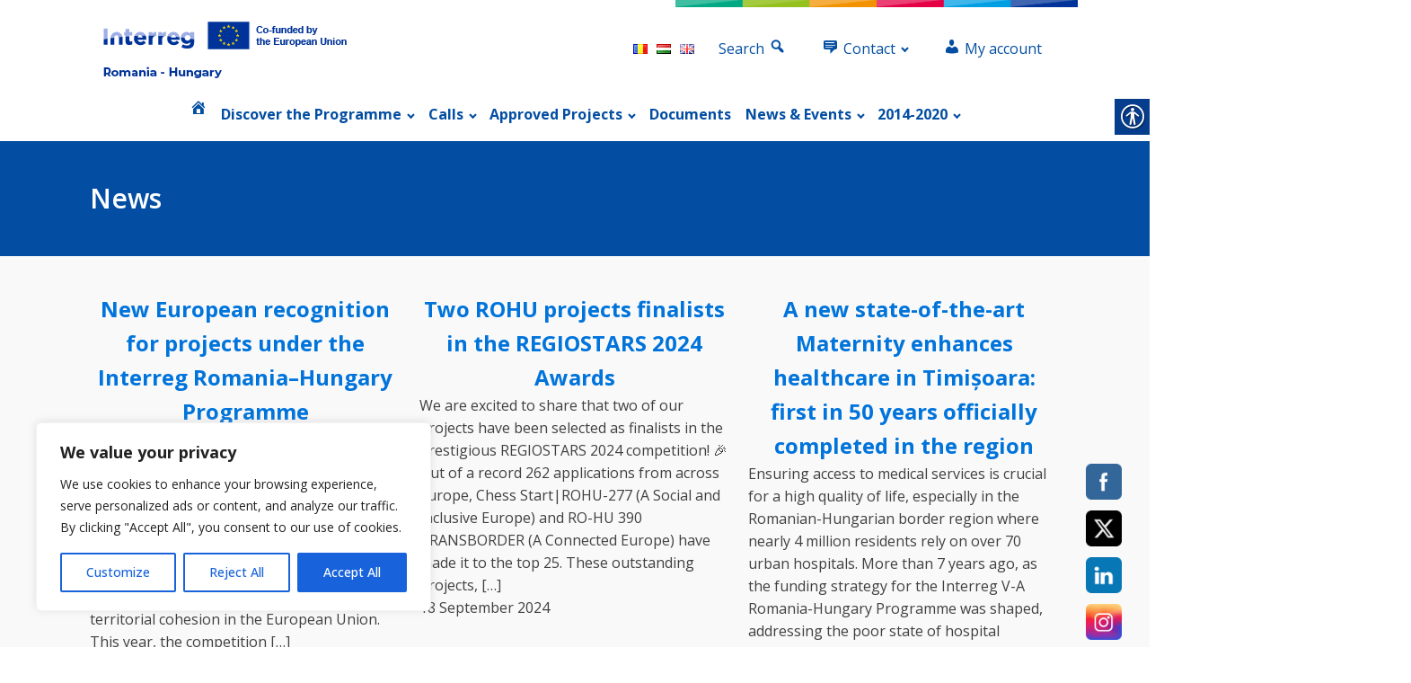

--- FILE ---
content_type: text/html; charset=UTF-8
request_url: https://interreg-rohu.eu/en/category/programme-and-news-events-3/news/
body_size: 43180
content:
<!DOCTYPE html>
<html lang="en-GB" >
<head>
<meta charset="UTF-8">
<meta name="viewport" content="width=device-width, initial-scale=1.0">
<!-- WP_HEAD() START -->
<title>News - Interreg</title>
<link rel="preload" as="style" href="https://fonts.googleapis.com/css?family=Open+Sans:100,200,300,400,500,600,700,800,900|Open+Sans:100,200,300,400,500,600,700,800,900" >
<link rel="stylesheet" href="https://fonts.googleapis.com/css?family=Open+Sans:100,200,300,400,500,600,700,800,900|Open+Sans:100,200,300,400,500,600,700,800,900">
<meta name='robots' content='max-image-preview:large' />
	<style>img:is([sizes="auto" i], [sizes^="auto," i]) { contain-intrinsic-size: 3000px 1500px }</style>
	<link rel="alternate" href="https://interreg-rohu.eu/ro/category/stiri-si-evenimente-program/stiri/" hreflang="ro" />
<link rel="alternate" href="https://interreg-rohu.eu/hu/category/program-es-hirek-esemenyek/hirek/" hreflang="hu" />
<link rel="alternate" href="https://interreg-rohu.eu/en/category/programme-and-news-events-3/news/" hreflang="en" />
<link rel='dns-prefetch' href='//stats.wp.com' />
<link rel='preconnect' href='//i0.wp.com' />
<link rel='preconnect' href='//c0.wp.com' />
<link rel="alternate" type="application/rss+xml" title="Interreg &raquo; News Category Feed" href="https://interreg-rohu.eu/en/category/programme-and-news-events-3/news/feed/" />

<link rel='stylesheet' id='dashicons-css' href='https://c0.wp.com/c/6.7.4/wp-includes/css/dashicons.min.css' type='text/css' media='all' />
<link rel='stylesheet' id='menu-icons-extra-css' href='https://interreg-rohu.eu/wp-content/plugins/menu-icons/css/extra.min.css?ver=0.13.16' type='text/css' media='all' />
<style id='wp-block-library-inline-css' type='text/css'>
:root{--wp-admin-theme-color:#007cba;--wp-admin-theme-color--rgb:0,124,186;--wp-admin-theme-color-darker-10:#006ba1;--wp-admin-theme-color-darker-10--rgb:0,107,161;--wp-admin-theme-color-darker-20:#005a87;--wp-admin-theme-color-darker-20--rgb:0,90,135;--wp-admin-border-width-focus:2px;--wp-block-synced-color:#7a00df;--wp-block-synced-color--rgb:122,0,223;--wp-bound-block-color:var(--wp-block-synced-color)}@media (min-resolution:192dpi){:root{--wp-admin-border-width-focus:1.5px}}.wp-element-button{cursor:pointer}:root{--wp--preset--font-size--normal:16px;--wp--preset--font-size--huge:42px}:root .has-very-light-gray-background-color{background-color:#eee}:root .has-very-dark-gray-background-color{background-color:#313131}:root .has-very-light-gray-color{color:#eee}:root .has-very-dark-gray-color{color:#313131}:root .has-vivid-green-cyan-to-vivid-cyan-blue-gradient-background{background:linear-gradient(135deg,#00d084,#0693e3)}:root .has-purple-crush-gradient-background{background:linear-gradient(135deg,#34e2e4,#4721fb 50%,#ab1dfe)}:root .has-hazy-dawn-gradient-background{background:linear-gradient(135deg,#faaca8,#dad0ec)}:root .has-subdued-olive-gradient-background{background:linear-gradient(135deg,#fafae1,#67a671)}:root .has-atomic-cream-gradient-background{background:linear-gradient(135deg,#fdd79a,#004a59)}:root .has-nightshade-gradient-background{background:linear-gradient(135deg,#330968,#31cdcf)}:root .has-midnight-gradient-background{background:linear-gradient(135deg,#020381,#2874fc)}.has-regular-font-size{font-size:1em}.has-larger-font-size{font-size:2.625em}.has-normal-font-size{font-size:var(--wp--preset--font-size--normal)}.has-huge-font-size{font-size:var(--wp--preset--font-size--huge)}.has-text-align-center{text-align:center}.has-text-align-left{text-align:left}.has-text-align-right{text-align:right}#end-resizable-editor-section{display:none}.aligncenter{clear:both}.items-justified-left{justify-content:flex-start}.items-justified-center{justify-content:center}.items-justified-right{justify-content:flex-end}.items-justified-space-between{justify-content:space-between}.screen-reader-text{border:0;clip:rect(1px,1px,1px,1px);clip-path:inset(50%);height:1px;margin:-1px;overflow:hidden;padding:0;position:absolute;width:1px;word-wrap:normal!important}.screen-reader-text:focus{background-color:#ddd;clip:auto!important;clip-path:none;color:#444;display:block;font-size:1em;height:auto;left:5px;line-height:normal;padding:15px 23px 14px;text-decoration:none;top:5px;width:auto;z-index:100000}html :where(.has-border-color){border-style:solid}html :where([style*=border-top-color]){border-top-style:solid}html :where([style*=border-right-color]){border-right-style:solid}html :where([style*=border-bottom-color]){border-bottom-style:solid}html :where([style*=border-left-color]){border-left-style:solid}html :where([style*=border-width]){border-style:solid}html :where([style*=border-top-width]){border-top-style:solid}html :where([style*=border-right-width]){border-right-style:solid}html :where([style*=border-bottom-width]){border-bottom-style:solid}html :where([style*=border-left-width]){border-left-style:solid}html :where(img[class*=wp-image-]){height:auto;max-width:100%}:where(figure){margin:0 0 1em}html :where(.is-position-sticky){--wp-admin--admin-bar--position-offset:var(--wp-admin--admin-bar--height,0px)}@media screen and (max-width:600px){html :where(.is-position-sticky){--wp-admin--admin-bar--position-offset:0px}}
</style>
<style id='classic-theme-styles-inline-css' type='text/css'>
/*! This file is auto-generated */
.wp-block-button__link{color:#fff;background-color:#32373c;border-radius:9999px;box-shadow:none;text-decoration:none;padding:calc(.667em + 2px) calc(1.333em + 2px);font-size:1.125em}.wp-block-file__button{background:#32373c;color:#fff;text-decoration:none}
</style>
<link rel='stylesheet' id='oxygen-css' href='https://interreg-rohu.eu/wp-content/plugins/oxygen/component-framework/oxygen.css?ver=4.9.1' type='text/css' media='all' />
<link rel='stylesheet' id='core-sss-css' href='https://interreg-rohu.eu/wp-content/plugins/oxy-ninja/public/css/core-sss.min.css?ver=3.5.3' type='text/css' media='all' />
<link rel='stylesheet' id='real-accessability-css' href='https://interreg-rohu.eu/wp-content/plugins/real-accessability/real-accessability.css?ver=1.0' type='text/css' media='all' />
<style id='responsive-menu-inline-css' type='text/css'>
/** This file is major component of this plugin so please don't try to edit here. */
#rmp_menu_trigger-24747 {
  width: 55px;
  height: 55px;
  position: fixed;
  top: 160px;
  border-radius: 5px;
  display: none;
  text-decoration: none;
  right: 5%;
  background: #034ea2;
  transition: transform 0.5s, background-color 0.5s;
}
#rmp_menu_trigger-24747:hover, #rmp_menu_trigger-24747:focus {
  background: #034ea2;
  text-decoration: unset;
}
#rmp_menu_trigger-24747.is-active {
  background: #014593;
}
#rmp_menu_trigger-24747 .rmp-trigger-box {
  width: 25px;
  color: #fff;
}
#rmp_menu_trigger-24747 .rmp-trigger-icon-active, #rmp_menu_trigger-24747 .rmp-trigger-text-open {
  display: none;
}
#rmp_menu_trigger-24747.is-active .rmp-trigger-icon-active, #rmp_menu_trigger-24747.is-active .rmp-trigger-text-open {
  display: inline;
}
#rmp_menu_trigger-24747.is-active .rmp-trigger-icon-inactive, #rmp_menu_trigger-24747.is-active .rmp-trigger-text {
  display: none;
}
#rmp_menu_trigger-24747 .rmp-trigger-label {
  color: #fff;
  pointer-events: none;
  line-height: 13px;
  font-family: inherit;
  font-size: 14px;
  display: inline;
  text-transform: inherit;
}
#rmp_menu_trigger-24747 .rmp-trigger-label.rmp-trigger-label-top {
  display: block;
  margin-bottom: 12px;
}
#rmp_menu_trigger-24747 .rmp-trigger-label.rmp-trigger-label-bottom {
  display: block;
  margin-top: 12px;
}
#rmp_menu_trigger-24747 .responsive-menu-pro-inner {
  display: block;
}
#rmp_menu_trigger-24747 .rmp-trigger-icon-inactive .rmp-font-icon {
  color: #fff;
}
#rmp_menu_trigger-24747 .responsive-menu-pro-inner, #rmp_menu_trigger-24747 .responsive-menu-pro-inner::before, #rmp_menu_trigger-24747 .responsive-menu-pro-inner::after {
  width: 25px;
  height: 3px;
  background-color: #fff;
  border-radius: 4px;
  position: absolute;
}
#rmp_menu_trigger-24747 .rmp-trigger-icon-active .rmp-font-icon {
  color: #fff;
}
#rmp_menu_trigger-24747.is-active .responsive-menu-pro-inner, #rmp_menu_trigger-24747.is-active .responsive-menu-pro-inner::before, #rmp_menu_trigger-24747.is-active .responsive-menu-pro-inner::after {
  background-color: #fff;
}
#rmp_menu_trigger-24747:hover .rmp-trigger-icon-inactive .rmp-font-icon {
  color: #fff;
}
#rmp_menu_trigger-24747:not(.is-active):hover .responsive-menu-pro-inner, #rmp_menu_trigger-24747:not(.is-active):hover .responsive-menu-pro-inner::before, #rmp_menu_trigger-24747:not(.is-active):hover .responsive-menu-pro-inner::after {
  background-color: #fff;
}
#rmp_menu_trigger-24747 .responsive-menu-pro-inner::before {
  top: 10px;
}
#rmp_menu_trigger-24747 .responsive-menu-pro-inner::after {
  bottom: 10px;
}
#rmp_menu_trigger-24747.is-active .responsive-menu-pro-inner::after {
  bottom: 0;
}
/* Hamburger menu styling */
@media screen and (max-width: 800px) {
  /** Menu Title Style */
  /** Menu Additional Content Style */
  #rmp_menu_trigger-24747 {
    display: block;
  }
  #rmp-container-24747 {
    position: fixed;
    top: 0;
    margin: 0;
    transition: transform 0.5s;
    overflow: auto;
    display: block;
    width: 75%;
    background-color: #034ea2;
    background-image: url("");
    height: 100%;
    left: 0;
    padding-top: 0px;
    padding-left: 0px;
    padding-bottom: 0px;
    padding-right: 0px;
  }
  #rmp-menu-wrap-24747 {
    padding-top: 0px;
    padding-left: 0px;
    padding-bottom: 0px;
    padding-right: 0px;
    background-color: #034ea2;
  }
  #rmp-menu-wrap-24747 .rmp-menu, #rmp-menu-wrap-24747 .rmp-submenu {
    width: 100%;
    box-sizing: border-box;
    margin: 0;
    padding: 0;
  }
  #rmp-menu-wrap-24747 .rmp-submenu-depth-1 .rmp-menu-item-link {
    padding-left: 10%;
  }
  #rmp-menu-wrap-24747 .rmp-submenu-depth-2 .rmp-menu-item-link {
    padding-left: 15%;
  }
  #rmp-menu-wrap-24747 .rmp-submenu-depth-3 .rmp-menu-item-link {
    padding-left: 20%;
  }
  #rmp-menu-wrap-24747 .rmp-submenu-depth-4 .rmp-menu-item-link {
    padding-left: 25%;
  }
  #rmp-menu-wrap-24747 .rmp-submenu.rmp-submenu-open {
    display: block;
  }
  #rmp-menu-wrap-24747 .rmp-menu-item {
    width: 100%;
    list-style: none;
    margin: 0;
  }
  #rmp-menu-wrap-24747 .rmp-menu-item-link {
    height: 40px;
    line-height: 40px;
    font-size: 13px;
    border-bottom: 1px solid #212121;
    font-family: inherit;
    color: #fff;
    text-align: left;
    background-color: #034ea2;
    font-weight: normal;
    letter-spacing: 0px;
    display: block;
    box-sizing: border-box;
    width: 100%;
    text-decoration: none;
    position: relative;
    overflow: hidden;
    transition: background-color 0.5s, border-color 0.5s, 0.5s;
    padding: 0 5%;
    padding-right: 50px;
  }
  #rmp-menu-wrap-24747 .rmp-menu-item-link:after, #rmp-menu-wrap-24747 .rmp-menu-item-link:before {
    display: none;
  }
  #rmp-menu-wrap-24747 .rmp-menu-item-link:hover, #rmp-menu-wrap-24747 .rmp-menu-item-link:focus {
    color: #fff;
    border-color: #212121;
    background-color: #023872;
  }
  #rmp-menu-wrap-24747 .rmp-menu-item-link:focus {
    outline: none;
    border-color: unset;
    box-shadow: unset;
  }
  #rmp-menu-wrap-24747 .rmp-menu-item-link .rmp-font-icon {
    height: 40px;
    line-height: 40px;
    margin-right: 10px;
    font-size: 13px;
  }
  #rmp-menu-wrap-24747 .rmp-menu-current-item .rmp-menu-item-link {
    color: #fff;
    border-color: #212121;
    background-color: #023872;
  }
  #rmp-menu-wrap-24747 .rmp-menu-current-item .rmp-menu-item-link:hover, #rmp-menu-wrap-24747 .rmp-menu-current-item .rmp-menu-item-link:focus {
    color: #fff;
    border-color: #3f3f3f;
    background-color: #3f3f3f;
  }
  #rmp-menu-wrap-24747 .rmp-menu-subarrow {
    position: absolute;
    top: 0;
    bottom: 0;
    text-align: center;
    overflow: hidden;
    background-size: cover;
    overflow: hidden;
    right: 0;
    border-left-style: solid;
    border-left-color: #212121;
    border-left-width: 1px;
    height: 39px;
    width: 40px;
    color: #fff;
    background-color: #212121;
  }
  #rmp-menu-wrap-24747 .rmp-menu-subarrow svg {
    fill: #fff;
  }
  #rmp-menu-wrap-24747 .rmp-menu-subarrow:hover {
    color: #fff;
    border-color: #3f3f3f;
    background-color: #3f3f3f;
  }
  #rmp-menu-wrap-24747 .rmp-menu-subarrow:hover svg {
    fill: #fff;
  }
  #rmp-menu-wrap-24747 .rmp-menu-subarrow .rmp-font-icon {
    margin-right: unset;
  }
  #rmp-menu-wrap-24747 .rmp-menu-subarrow * {
    vertical-align: middle;
    line-height: 39px;
  }
  #rmp-menu-wrap-24747 .rmp-menu-subarrow-active {
    display: block;
    background-size: cover;
    color: #fff;
    border-color: #212121;
    background-color: #212121;
  }
  #rmp-menu-wrap-24747 .rmp-menu-subarrow-active svg {
    fill: #fff;
  }
  #rmp-menu-wrap-24747 .rmp-menu-subarrow-active:hover {
    color: #fff;
    border-color: #3f3f3f;
    background-color: #3f3f3f;
  }
  #rmp-menu-wrap-24747 .rmp-menu-subarrow-active:hover svg {
    fill: #fff;
  }
  #rmp-menu-wrap-24747 .rmp-submenu {
    display: none;
  }
  #rmp-menu-wrap-24747 .rmp-submenu .rmp-menu-item-link {
    height: 40px;
    line-height: 40px;
    letter-spacing: 0px;
    font-size: 13px;
    border-bottom: 1px solid #212121;
    font-family: inherit;
    font-weight: normal;
    color: #fff;
    text-align: left;
    background-color: #034ea2;
  }
  #rmp-menu-wrap-24747 .rmp-submenu .rmp-menu-item-link:hover, #rmp-menu-wrap-24747 .rmp-submenu .rmp-menu-item-link:focus {
    color: #fff;
    border-color: #212121;
    background-color: #034ea2;
  }
  #rmp-menu-wrap-24747 .rmp-submenu .rmp-menu-current-item .rmp-menu-item-link {
    color: #fff;
    border-color: #212121;
    background-color: #034ea2;
  }
  #rmp-menu-wrap-24747 .rmp-submenu .rmp-menu-current-item .rmp-menu-item-link:hover, #rmp-menu-wrap-24747 .rmp-submenu .rmp-menu-current-item .rmp-menu-item-link:focus {
    color: #fff;
    border-color: #3f3f3f;
    background-color: #3f3f3f;
  }
  #rmp-menu-wrap-24747 .rmp-submenu .rmp-menu-subarrow {
    right: 0;
    border-right: unset;
    border-left-style: solid;
    border-left-color: #1d4354;
    border-left-width: 0px;
    height: 39px;
    line-height: 39px;
    width: 40px;
    color: #fff;
    background-color: inherit;
  }
  #rmp-menu-wrap-24747 .rmp-submenu .rmp-menu-subarrow:hover {
    color: #fff;
    border-color: #3f3f3f;
    background-color: inherit;
  }
  #rmp-menu-wrap-24747 .rmp-submenu .rmp-menu-subarrow-active {
    color: #fff;
    border-color: #1d4354;
    background-color: inherit;
  }
  #rmp-menu-wrap-24747 .rmp-submenu .rmp-menu-subarrow-active:hover {
    color: #fff;
    border-color: #3f3f3f;
    background-color: inherit;
  }
  #rmp-menu-wrap-24747 .rmp-menu-item-description {
    margin: 0;
    padding: 5px 5%;
    opacity: 0.8;
    color: #fff;
  }
  #rmp-search-box-24747 {
    display: block;
    padding-top: 0px;
    padding-left: 5%;
    padding-bottom: 0px;
    padding-right: 5%;
  }
  #rmp-search-box-24747 .rmp-search-form {
    margin: 0;
  }
  #rmp-search-box-24747 .rmp-search-box {
    background: #fff;
    border: 1px solid #dadada;
    color: #333;
    width: 100%;
    padding: 0 5%;
    border-radius: 30px;
    height: 45px;
    -webkit-appearance: none;
  }
  #rmp-search-box-24747 .rmp-search-box::placeholder {
    color: #C7C7CD;
  }
  #rmp-search-box-24747 .rmp-search-box:focus {
    background-color: #fff;
    outline: 2px solid #dadada;
    color: #333;
  }
  #rmp-menu-title-24747 {
    background-color: #034ea2;
    color: #fff;
    text-align: left;
    font-size: 13px;
    padding-top: 10%;
    padding-left: 5%;
    padding-bottom: 0%;
    padding-right: 5%;
    font-weight: 400;
    transition: background-color 0.5s, border-color 0.5s, color 0.5s;
  }
  #rmp-menu-title-24747:hover {
    background-color: #212121;
    color: #fff;
  }
  #rmp-menu-title-24747 > .rmp-menu-title-link {
    color: #fff;
    width: 100%;
    background-color: unset;
    text-decoration: none;
  }
  #rmp-menu-title-24747 > .rmp-menu-title-link:hover {
    color: #fff;
  }
  #rmp-menu-title-24747 .rmp-font-icon {
    font-size: 13px;
  }
  #rmp-menu-additional-content-24747 {
    padding-top: 0px;
    padding-left: 5%;
    padding-bottom: 0px;
    padding-right: 5%;
    color: #fff;
    text-align: center;
    font-size: 16px;
  }
}
/**
This file contents common styling of menus.
*/
.rmp-container {
  display: none;
  visibility: visible;
  padding: 0px 0px 0px 0px;
  z-index: 99998;
  transition: all 0.3s;
  /** Scrolling bar in menu setting box **/
}
.rmp-container.rmp-fade-top, .rmp-container.rmp-fade-left, .rmp-container.rmp-fade-right, .rmp-container.rmp-fade-bottom {
  display: none;
}
.rmp-container.rmp-slide-left, .rmp-container.rmp-push-left {
  transform: translateX(-100%);
  -ms-transform: translateX(-100%);
  -webkit-transform: translateX(-100%);
  -moz-transform: translateX(-100%);
}
.rmp-container.rmp-slide-left.rmp-menu-open, .rmp-container.rmp-push-left.rmp-menu-open {
  transform: translateX(0);
  -ms-transform: translateX(0);
  -webkit-transform: translateX(0);
  -moz-transform: translateX(0);
}
.rmp-container.rmp-slide-right, .rmp-container.rmp-push-right {
  transform: translateX(100%);
  -ms-transform: translateX(100%);
  -webkit-transform: translateX(100%);
  -moz-transform: translateX(100%);
}
.rmp-container.rmp-slide-right.rmp-menu-open, .rmp-container.rmp-push-right.rmp-menu-open {
  transform: translateX(0);
  -ms-transform: translateX(0);
  -webkit-transform: translateX(0);
  -moz-transform: translateX(0);
}
.rmp-container.rmp-slide-top, .rmp-container.rmp-push-top {
  transform: translateY(-100%);
  -ms-transform: translateY(-100%);
  -webkit-transform: translateY(-100%);
  -moz-transform: translateY(-100%);
}
.rmp-container.rmp-slide-top.rmp-menu-open, .rmp-container.rmp-push-top.rmp-menu-open {
  transform: translateY(0);
  -ms-transform: translateY(0);
  -webkit-transform: translateY(0);
  -moz-transform: translateY(0);
}
.rmp-container.rmp-slide-bottom, .rmp-container.rmp-push-bottom {
  transform: translateY(100%);
  -ms-transform: translateY(100%);
  -webkit-transform: translateY(100%);
  -moz-transform: translateY(100%);
}
.rmp-container.rmp-slide-bottom.rmp-menu-open, .rmp-container.rmp-push-bottom.rmp-menu-open {
  transform: translateX(0);
  -ms-transform: translateX(0);
  -webkit-transform: translateX(0);
  -moz-transform: translateX(0);
}
.rmp-container::-webkit-scrollbar {
  width: 0px;
}
.rmp-container ::-webkit-scrollbar-track {
  box-shadow: inset 0 0 5px transparent;
}
.rmp-container ::-webkit-scrollbar-thumb {
  background: transparent;
}
.rmp-container ::-webkit-scrollbar-thumb:hover {
  background: transparent;
}
.rmp-container .rmp-menu-wrap .rmp-menu {
  transition: none;
  border-radius: 0;
  box-shadow: none;
  background: none;
  border: 0;
  bottom: auto;
  box-sizing: border-box;
  clip: auto;
  color: #666;
  display: block;
  float: none;
  font-family: inherit;
  font-size: 14px;
  height: auto;
  left: auto;
  line-height: 1.7;
  list-style-type: none;
  margin: 0;
  min-height: auto;
  max-height: none;
  opacity: 1;
  outline: none;
  overflow: visible;
  padding: 0;
  position: relative;
  pointer-events: auto;
  right: auto;
  text-align: left;
  text-decoration: none;
  text-indent: 0;
  text-transform: none;
  transform: none;
  top: auto;
  visibility: inherit;
  width: auto;
  word-wrap: break-word;
  white-space: normal;
}
.rmp-container .rmp-menu-additional-content {
  display: block;
  word-break: break-word;
}
.rmp-container .rmp-menu-title {
  display: flex;
  flex-direction: column;
}
.rmp-container .rmp-menu-title .rmp-menu-title-image {
  max-width: 100%;
  margin-bottom: 15px;
  display: block;
  margin: auto;
  margin-bottom: 15px;
}
button.rmp_menu_trigger {
  z-index: 999999;
  overflow: hidden;
  outline: none;
  border: 0;
  display: none;
  margin: 0;
  transition: transform 0.5s, background-color 0.5s;
  padding: 0;
}
button.rmp_menu_trigger .responsive-menu-pro-inner::before, button.rmp_menu_trigger .responsive-menu-pro-inner::after {
  content: "";
  display: block;
}
button.rmp_menu_trigger .responsive-menu-pro-inner::before {
  top: 10px;
}
button.rmp_menu_trigger .responsive-menu-pro-inner::after {
  bottom: 10px;
}
button.rmp_menu_trigger .rmp-trigger-box {
  width: 40px;
  display: inline-block;
  position: relative;
  pointer-events: none;
  vertical-align: super;
}
.admin-bar .rmp-container, .admin-bar .rmp_menu_trigger {
  margin-top: 32px !important;
}
@media screen and (max-width: 782px) {
  .admin-bar .rmp-container, .admin-bar .rmp_menu_trigger {
    margin-top: 46px !important;
  }
}
/*  Menu Trigger Boring Animation */
.rmp-menu-trigger-boring .responsive-menu-pro-inner {
  transition-property: none;
}
.rmp-menu-trigger-boring .responsive-menu-pro-inner::after, .rmp-menu-trigger-boring .responsive-menu-pro-inner::before {
  transition-property: none;
}
.rmp-menu-trigger-boring.is-active .responsive-menu-pro-inner {
  transform: rotate(45deg);
}
.rmp-menu-trigger-boring.is-active .responsive-menu-pro-inner:before {
  top: 0;
  opacity: 0;
}
.rmp-menu-trigger-boring.is-active .responsive-menu-pro-inner:after {
  bottom: 0;
  transform: rotate(-90deg);
}

</style>
<link rel='stylesheet' id='SFSImainCss-css' href='https://interreg-rohu.eu/wp-content/plugins/ultimate-social-media-icons/css/sfsi-style.css?ver=2.9.5' type='text/css' media='all' />
<link rel='stylesheet' id='vfb-pro-css' href='https://interreg-rohu.eu/wp-content/plugins/vfb-pro/public/assets/css/vfb-style.min.css?ver=2019.05.10' type='text/css' media='all' />
<link rel='stylesheet' id='vfbp-display-entries-css' href='https://interreg-rohu.eu/wp-content/plugins/vfbp-display-entries/public/assets/css/vfb-display-entries.min.css?ver=2018.05.24' type='text/css' media='all' />
<link rel='stylesheet' id='splide-css' href='https://interreg-rohu.eu/wp-content/plugins/oxy-ninja/public/css/splide.min.css?ver=4.0.14' type='text/css' media='all' />
<link rel='stylesheet' id='newsletter-css' href='https://interreg-rohu.eu/wp-content/plugins/newsletter/style.css?ver=8.7.1' type='text/css' media='all' />
<link rel='stylesheet' id='mpce-theme-css' href='https://interreg-rohu.eu/wp-content/plugins/motopress-content-editor/includes/css/theme.min.css?ver=2.2.0' type='text/css' media='all' />
<style id='mpce-theme-inline-css' type='text/css'>
.mp-row-fixed-width {max-width:1170px;}
</style>
<link rel='stylesheet' id='mpce-bootstrap-grid-css' href='https://interreg-rohu.eu/wp-content/plugins/motopress-content-editor/bootstrap/bootstrap-grid.min.css?ver=2.2.0' type='text/css' media='all' />
<link rel='stylesheet' id='mpce-font-awesome-css' href='https://interreg-rohu.eu/wp-content/plugins/motopress-content-editor/fonts/font-awesome/css/font-awesome.min.css?ver=4.3.0' type='text/css' media='all' />
<link rel='stylesheet' id='wppb_stylesheet-css' href='https://interreg-rohu.eu/wp-content/plugins/profile-builder/assets/css/style-front-end.css?ver=3.13.3' type='text/css' media='all' />
<script type="text/javascript" id="cookie-law-info-js-extra">
/* <![CDATA[ */
var _ckyConfig = {"_ipData":[],"_assetsURL":"https:\/\/interreg-rohu.eu\/wp-content\/plugins\/cookie-law-info\/lite\/frontend\/images\/","_publicURL":"https:\/\/interreg-rohu.eu","_expiry":"365","_categories":[{"name":"Necessary","slug":"necessary","isNecessary":true,"ccpaDoNotSell":true,"cookies":[],"active":true,"defaultConsent":{"gdpr":true,"ccpa":true}},{"name":"Functional","slug":"functional","isNecessary":false,"ccpaDoNotSell":true,"cookies":[],"active":true,"defaultConsent":{"gdpr":false,"ccpa":false}},{"name":"Analytics","slug":"analytics","isNecessary":false,"ccpaDoNotSell":true,"cookies":[],"active":true,"defaultConsent":{"gdpr":false,"ccpa":false}},{"name":"Performance","slug":"performance","isNecessary":false,"ccpaDoNotSell":true,"cookies":[],"active":true,"defaultConsent":{"gdpr":false,"ccpa":false}},{"name":"Advertisement","slug":"advertisement","isNecessary":false,"ccpaDoNotSell":true,"cookies":[],"active":true,"defaultConsent":{"gdpr":false,"ccpa":false}}],"_activeLaw":"gdpr","_rootDomain":"","_block":"1","_showBanner":"1","_bannerConfig":{"settings":{"type":"box","preferenceCenterType":"popup","position":"bottom-left","applicableLaw":"gdpr"},"behaviours":{"reloadBannerOnAccept":false,"loadAnalyticsByDefault":false,"animations":{"onLoad":"animate","onHide":"sticky"}},"config":{"revisitConsent":{"status":false,"tag":"revisit-consent","position":"bottom-left","meta":{"url":"#"},"styles":{"background-color":"#0056A7"},"elements":{"title":{"type":"text","tag":"revisit-consent-title","status":true,"styles":{"color":"#0056a7"}}}},"preferenceCenter":{"toggle":{"status":true,"tag":"detail-category-toggle","type":"toggle","states":{"active":{"styles":{"background-color":"#1863DC"}},"inactive":{"styles":{"background-color":"#D0D5D2"}}}}},"categoryPreview":{"status":false,"toggle":{"status":true,"tag":"detail-category-preview-toggle","type":"toggle","states":{"active":{"styles":{"background-color":"#1863DC"}},"inactive":{"styles":{"background-color":"#D0D5D2"}}}}},"videoPlaceholder":{"status":true,"styles":{"background-color":"#000000","border-color":"#000000","color":"#ffffff"}},"readMore":{"status":false,"tag":"readmore-button","type":"link","meta":{"noFollow":true,"newTab":true},"styles":{"color":"#1863DC","background-color":"transparent","border-color":"transparent"}},"auditTable":{"status":true},"optOption":{"status":true,"toggle":{"status":true,"tag":"optout-option-toggle","type":"toggle","states":{"active":{"styles":{"background-color":"#1863dc"}},"inactive":{"styles":{"background-color":"#FFFFFF"}}}}}}},"_version":"3.2.8","_logConsent":"1","_tags":[{"tag":"accept-button","styles":{"color":"#FFFFFF","background-color":"#1863DC","border-color":"#1863DC"}},{"tag":"reject-button","styles":{"color":"#1863DC","background-color":"transparent","border-color":"#1863DC"}},{"tag":"settings-button","styles":{"color":"#1863DC","background-color":"transparent","border-color":"#1863DC"}},{"tag":"readmore-button","styles":{"color":"#1863DC","background-color":"transparent","border-color":"transparent"}},{"tag":"donotsell-button","styles":{"color":"#1863DC","background-color":"transparent","border-color":"transparent"}},{"tag":"accept-button","styles":{"color":"#FFFFFF","background-color":"#1863DC","border-color":"#1863DC"}},{"tag":"revisit-consent","styles":{"background-color":"#0056A7"}}],"_shortCodes":[{"key":"cky_readmore","content":"<a href=\"#\" class=\"cky-policy\" aria-label=\"Cookie Policy\" target=\"_blank\" rel=\"noopener\" data-cky-tag=\"readmore-button\">Cookie Policy<\/a>","tag":"readmore-button","status":false,"attributes":{"rel":"nofollow","target":"_blank"}},{"key":"cky_show_desc","content":"<button class=\"cky-show-desc-btn\" data-cky-tag=\"show-desc-button\" aria-label=\"Show more\">Show more<\/button>","tag":"show-desc-button","status":true,"attributes":[]},{"key":"cky_hide_desc","content":"<button class=\"cky-show-desc-btn\" data-cky-tag=\"hide-desc-button\" aria-label=\"Show less\">Show less<\/button>","tag":"hide-desc-button","status":true,"attributes":[]},{"key":"cky_category_toggle_label","content":"[cky_{{status}}_category_label] [cky_preference_{{category_slug}}_title]","tag":"","status":true,"attributes":[]},{"key":"cky_enable_category_label","content":"Enable","tag":"","status":true,"attributes":[]},{"key":"cky_disable_category_label","content":"Disable","tag":"","status":true,"attributes":[]},{"key":"cky_video_placeholder","content":"<div class=\"video-placeholder-normal\" data-cky-tag=\"video-placeholder\" id=\"[UNIQUEID]\"><p class=\"video-placeholder-text-normal\" data-cky-tag=\"placeholder-title\">Please accept cookies to access this content<\/p><\/div>","tag":"","status":true,"attributes":[]},{"key":"cky_enable_optout_label","content":"Enable","tag":"","status":true,"attributes":[]},{"key":"cky_disable_optout_label","content":"Disable","tag":"","status":true,"attributes":[]},{"key":"cky_optout_toggle_label","content":"[cky_{{status}}_optout_label] [cky_optout_option_title]","tag":"","status":true,"attributes":[]},{"key":"cky_optout_option_title","content":"Do Not Sell or Share My Personal Information","tag":"","status":true,"attributes":[]},{"key":"cky_optout_close_label","content":"Close","tag":"","status":true,"attributes":[]}],"_rtl":"","_language":"en","_providersToBlock":[]};
var _ckyStyles = {"css":".cky-overlay{background: #000000; opacity: 0.4; position: fixed; top: 0; left: 0; width: 100%; height: 100%; z-index: 99999999;}.cky-hide{display: none;}.cky-btn-revisit-wrapper{display: flex; align-items: center; justify-content: center; background: #0056a7; width: 45px; height: 45px; border-radius: 50%; position: fixed; z-index: 999999; cursor: pointer;}.cky-revisit-bottom-left{bottom: 15px; left: 15px;}.cky-revisit-bottom-right{bottom: 15px; right: 15px;}.cky-btn-revisit-wrapper .cky-btn-revisit{display: flex; align-items: center; justify-content: center; background: none; border: none; cursor: pointer; position: relative; margin: 0; padding: 0;}.cky-btn-revisit-wrapper .cky-btn-revisit img{max-width: fit-content; margin: 0; height: 30px; width: 30px;}.cky-revisit-bottom-left:hover::before{content: attr(data-tooltip); position: absolute; background: #4e4b66; color: #ffffff; left: calc(100% + 7px); font-size: 12px; line-height: 16px; width: max-content; padding: 4px 8px; border-radius: 4px;}.cky-revisit-bottom-left:hover::after{position: absolute; content: \"\"; border: 5px solid transparent; left: calc(100% + 2px); border-left-width: 0; border-right-color: #4e4b66;}.cky-revisit-bottom-right:hover::before{content: attr(data-tooltip); position: absolute; background: #4e4b66; color: #ffffff; right: calc(100% + 7px); font-size: 12px; line-height: 16px; width: max-content; padding: 4px 8px; border-radius: 4px;}.cky-revisit-bottom-right:hover::after{position: absolute; content: \"\"; border: 5px solid transparent; right: calc(100% + 2px); border-right-width: 0; border-left-color: #4e4b66;}.cky-revisit-hide{display: none;}.cky-consent-container{position: fixed; width: 440px; box-sizing: border-box; z-index: 9999999; border-radius: 6px;}.cky-consent-container .cky-consent-bar{background: #ffffff; border: 1px solid; padding: 20px 26px; box-shadow: 0 -1px 10px 0 #acabab4d; border-radius: 6px;}.cky-box-bottom-left{bottom: 40px; left: 40px;}.cky-box-bottom-right{bottom: 40px; right: 40px;}.cky-box-top-left{top: 40px; left: 40px;}.cky-box-top-right{top: 40px; right: 40px;}.cky-custom-brand-logo-wrapper .cky-custom-brand-logo{width: 100px; height: auto; margin: 0 0 12px 0;}.cky-notice .cky-title{color: #212121; font-weight: 700; font-size: 18px; line-height: 24px; margin: 0 0 12px 0;}.cky-notice-des *,.cky-preference-content-wrapper *,.cky-accordion-header-des *,.cky-gpc-wrapper .cky-gpc-desc *{font-size: 14px;}.cky-notice-des{color: #212121; font-size: 14px; line-height: 24px; font-weight: 400;}.cky-notice-des img{height: 25px; width: 25px;}.cky-consent-bar .cky-notice-des p,.cky-gpc-wrapper .cky-gpc-desc p,.cky-preference-body-wrapper .cky-preference-content-wrapper p,.cky-accordion-header-wrapper .cky-accordion-header-des p,.cky-cookie-des-table li div:last-child p{color: inherit; margin-top: 0; overflow-wrap: break-word;}.cky-notice-des P:last-child,.cky-preference-content-wrapper p:last-child,.cky-cookie-des-table li div:last-child p:last-child,.cky-gpc-wrapper .cky-gpc-desc p:last-child{margin-bottom: 0;}.cky-notice-des a.cky-policy,.cky-notice-des button.cky-policy{font-size: 14px; color: #1863dc; white-space: nowrap; cursor: pointer; background: transparent; border: 1px solid; text-decoration: underline;}.cky-notice-des button.cky-policy{padding: 0;}.cky-notice-des a.cky-policy:focus-visible,.cky-notice-des button.cky-policy:focus-visible,.cky-preference-content-wrapper .cky-show-desc-btn:focus-visible,.cky-accordion-header .cky-accordion-btn:focus-visible,.cky-preference-header .cky-btn-close:focus-visible,.cky-switch input[type=\"checkbox\"]:focus-visible,.cky-footer-wrapper a:focus-visible,.cky-btn:focus-visible{outline: 2px solid #1863dc; outline-offset: 2px;}.cky-btn:focus:not(:focus-visible),.cky-accordion-header .cky-accordion-btn:focus:not(:focus-visible),.cky-preference-content-wrapper .cky-show-desc-btn:focus:not(:focus-visible),.cky-btn-revisit-wrapper .cky-btn-revisit:focus:not(:focus-visible),.cky-preference-header .cky-btn-close:focus:not(:focus-visible),.cky-consent-bar .cky-banner-btn-close:focus:not(:focus-visible){outline: 0;}button.cky-show-desc-btn:not(:hover):not(:active){color: #1863dc; background: transparent;}button.cky-accordion-btn:not(:hover):not(:active),button.cky-banner-btn-close:not(:hover):not(:active),button.cky-btn-revisit:not(:hover):not(:active),button.cky-btn-close:not(:hover):not(:active){background: transparent;}.cky-consent-bar button:hover,.cky-modal.cky-modal-open button:hover,.cky-consent-bar button:focus,.cky-modal.cky-modal-open button:focus{text-decoration: none;}.cky-notice-btn-wrapper{display: flex; justify-content: flex-start; align-items: center; flex-wrap: wrap; margin-top: 16px;}.cky-notice-btn-wrapper .cky-btn{text-shadow: none; box-shadow: none;}.cky-btn{flex: auto; max-width: 100%; font-size: 14px; font-family: inherit; line-height: 24px; padding: 8px; font-weight: 500; margin: 0 8px 0 0; border-radius: 2px; cursor: pointer; text-align: center; text-transform: none; min-height: 0;}.cky-btn:hover{opacity: 0.8;}.cky-btn-customize{color: #1863dc; background: transparent; border: 2px solid #1863dc;}.cky-btn-reject{color: #1863dc; background: transparent; border: 2px solid #1863dc;}.cky-btn-accept{background: #1863dc; color: #ffffff; border: 2px solid #1863dc;}.cky-btn:last-child{margin-right: 0;}@media (max-width: 576px){.cky-box-bottom-left{bottom: 0; left: 0;}.cky-box-bottom-right{bottom: 0; right: 0;}.cky-box-top-left{top: 0; left: 0;}.cky-box-top-right{top: 0; right: 0;}}@media (max-width: 440px){.cky-box-bottom-left, .cky-box-bottom-right, .cky-box-top-left, .cky-box-top-right{width: 100%; max-width: 100%;}.cky-consent-container .cky-consent-bar{padding: 20px 0;}.cky-custom-brand-logo-wrapper, .cky-notice .cky-title, .cky-notice-des, .cky-notice-btn-wrapper{padding: 0 24px;}.cky-notice-des{max-height: 40vh; overflow-y: scroll;}.cky-notice-btn-wrapper{flex-direction: column; margin-top: 0;}.cky-btn{width: 100%; margin: 10px 0 0 0;}.cky-notice-btn-wrapper .cky-btn-customize{order: 2;}.cky-notice-btn-wrapper .cky-btn-reject{order: 3;}.cky-notice-btn-wrapper .cky-btn-accept{order: 1; margin-top: 16px;}}@media (max-width: 352px){.cky-notice .cky-title{font-size: 16px;}.cky-notice-des *{font-size: 12px;}.cky-notice-des, .cky-btn{font-size: 12px;}}.cky-modal.cky-modal-open{display: flex; visibility: visible; -webkit-transform: translate(-50%, -50%); -moz-transform: translate(-50%, -50%); -ms-transform: translate(-50%, -50%); -o-transform: translate(-50%, -50%); transform: translate(-50%, -50%); top: 50%; left: 50%; transition: all 1s ease;}.cky-modal{box-shadow: 0 32px 68px rgba(0, 0, 0, 0.3); margin: 0 auto; position: fixed; max-width: 100%; background: #ffffff; top: 50%; box-sizing: border-box; border-radius: 6px; z-index: 999999999; color: #212121; -webkit-transform: translate(-50%, 100%); -moz-transform: translate(-50%, 100%); -ms-transform: translate(-50%, 100%); -o-transform: translate(-50%, 100%); transform: translate(-50%, 100%); visibility: hidden; transition: all 0s ease;}.cky-preference-center{max-height: 79vh; overflow: hidden; width: 845px; overflow: hidden; flex: 1 1 0; display: flex; flex-direction: column; border-radius: 6px;}.cky-preference-header{display: flex; align-items: center; justify-content: space-between; padding: 22px 24px; border-bottom: 1px solid;}.cky-preference-header .cky-preference-title{font-size: 18px; font-weight: 700; line-height: 24px;}.cky-preference-header .cky-btn-close{margin: 0; cursor: pointer; vertical-align: middle; padding: 0; background: none; border: none; width: auto; height: auto; min-height: 0; line-height: 0; text-shadow: none; box-shadow: none;}.cky-preference-header .cky-btn-close img{margin: 0; height: 10px; width: 10px;}.cky-preference-body-wrapper{padding: 0 24px; flex: 1; overflow: auto; box-sizing: border-box;}.cky-preference-content-wrapper,.cky-gpc-wrapper .cky-gpc-desc{font-size: 14px; line-height: 24px; font-weight: 400; padding: 12px 0;}.cky-preference-content-wrapper{border-bottom: 1px solid;}.cky-preference-content-wrapper img{height: 25px; width: 25px;}.cky-preference-content-wrapper .cky-show-desc-btn{font-size: 14px; font-family: inherit; color: #1863dc; text-decoration: none; line-height: 24px; padding: 0; margin: 0; white-space: nowrap; cursor: pointer; background: transparent; border-color: transparent; text-transform: none; min-height: 0; text-shadow: none; box-shadow: none;}.cky-accordion-wrapper{margin-bottom: 10px;}.cky-accordion{border-bottom: 1px solid;}.cky-accordion:last-child{border-bottom: none;}.cky-accordion .cky-accordion-item{display: flex; margin-top: 10px;}.cky-accordion .cky-accordion-body{display: none;}.cky-accordion.cky-accordion-active .cky-accordion-body{display: block; padding: 0 22px; margin-bottom: 16px;}.cky-accordion-header-wrapper{cursor: pointer; width: 100%;}.cky-accordion-item .cky-accordion-header{display: flex; justify-content: space-between; align-items: center;}.cky-accordion-header .cky-accordion-btn{font-size: 16px; font-family: inherit; color: #212121; line-height: 24px; background: none; border: none; font-weight: 700; padding: 0; margin: 0; cursor: pointer; text-transform: none; min-height: 0; text-shadow: none; box-shadow: none;}.cky-accordion-header .cky-always-active{color: #008000; font-weight: 600; line-height: 24px; font-size: 14px;}.cky-accordion-header-des{font-size: 14px; line-height: 24px; margin: 10px 0 16px 0;}.cky-accordion-chevron{margin-right: 22px; position: relative; cursor: pointer;}.cky-accordion-chevron-hide{display: none;}.cky-accordion .cky-accordion-chevron i::before{content: \"\"; position: absolute; border-right: 1.4px solid; border-bottom: 1.4px solid; border-color: inherit; height: 6px; width: 6px; -webkit-transform: rotate(-45deg); -moz-transform: rotate(-45deg); -ms-transform: rotate(-45deg); -o-transform: rotate(-45deg); transform: rotate(-45deg); transition: all 0.2s ease-in-out; top: 8px;}.cky-accordion.cky-accordion-active .cky-accordion-chevron i::before{-webkit-transform: rotate(45deg); -moz-transform: rotate(45deg); -ms-transform: rotate(45deg); -o-transform: rotate(45deg); transform: rotate(45deg);}.cky-audit-table{background: #f4f4f4; border-radius: 6px;}.cky-audit-table .cky-empty-cookies-text{color: inherit; font-size: 12px; line-height: 24px; margin: 0; padding: 10px;}.cky-audit-table .cky-cookie-des-table{font-size: 12px; line-height: 24px; font-weight: normal; padding: 15px 10px; border-bottom: 1px solid; border-bottom-color: inherit; margin: 0;}.cky-audit-table .cky-cookie-des-table:last-child{border-bottom: none;}.cky-audit-table .cky-cookie-des-table li{list-style-type: none; display: flex; padding: 3px 0;}.cky-audit-table .cky-cookie-des-table li:first-child{padding-top: 0;}.cky-cookie-des-table li div:first-child{width: 100px; font-weight: 600; word-break: break-word; word-wrap: break-word;}.cky-cookie-des-table li div:last-child{flex: 1; word-break: break-word; word-wrap: break-word; margin-left: 8px;}.cky-footer-shadow{display: block; width: 100%; height: 40px; background: linear-gradient(180deg, rgba(255, 255, 255, 0) 0%, #ffffff 100%); position: absolute; bottom: calc(100% - 1px);}.cky-footer-wrapper{position: relative;}.cky-prefrence-btn-wrapper{display: flex; flex-wrap: wrap; align-items: center; justify-content: center; padding: 22px 24px; border-top: 1px solid;}.cky-prefrence-btn-wrapper .cky-btn{flex: auto; max-width: 100%; text-shadow: none; box-shadow: none;}.cky-btn-preferences{color: #1863dc; background: transparent; border: 2px solid #1863dc;}.cky-preference-header,.cky-preference-body-wrapper,.cky-preference-content-wrapper,.cky-accordion-wrapper,.cky-accordion,.cky-accordion-wrapper,.cky-footer-wrapper,.cky-prefrence-btn-wrapper{border-color: inherit;}@media (max-width: 845px){.cky-modal{max-width: calc(100% - 16px);}}@media (max-width: 576px){.cky-modal{max-width: 100%;}.cky-preference-center{max-height: 100vh;}.cky-prefrence-btn-wrapper{flex-direction: column;}.cky-accordion.cky-accordion-active .cky-accordion-body{padding-right: 0;}.cky-prefrence-btn-wrapper .cky-btn{width: 100%; margin: 10px 0 0 0;}.cky-prefrence-btn-wrapper .cky-btn-reject{order: 3;}.cky-prefrence-btn-wrapper .cky-btn-accept{order: 1; margin-top: 0;}.cky-prefrence-btn-wrapper .cky-btn-preferences{order: 2;}}@media (max-width: 425px){.cky-accordion-chevron{margin-right: 15px;}.cky-notice-btn-wrapper{margin-top: 0;}.cky-accordion.cky-accordion-active .cky-accordion-body{padding: 0 15px;}}@media (max-width: 352px){.cky-preference-header .cky-preference-title{font-size: 16px;}.cky-preference-header{padding: 16px 24px;}.cky-preference-content-wrapper *, .cky-accordion-header-des *{font-size: 12px;}.cky-preference-content-wrapper, .cky-preference-content-wrapper .cky-show-more, .cky-accordion-header .cky-always-active, .cky-accordion-header-des, .cky-preference-content-wrapper .cky-show-desc-btn, .cky-notice-des a.cky-policy{font-size: 12px;}.cky-accordion-header .cky-accordion-btn{font-size: 14px;}}.cky-switch{display: flex;}.cky-switch input[type=\"checkbox\"]{position: relative; width: 44px; height: 24px; margin: 0; background: #d0d5d2; -webkit-appearance: none; border-radius: 50px; cursor: pointer; outline: 0; border: none; top: 0;}.cky-switch input[type=\"checkbox\"]:checked{background: #1863dc;}.cky-switch input[type=\"checkbox\"]:before{position: absolute; content: \"\"; height: 20px; width: 20px; left: 2px; bottom: 2px; border-radius: 50%; background-color: white; -webkit-transition: 0.4s; transition: 0.4s; margin: 0;}.cky-switch input[type=\"checkbox\"]:after{display: none;}.cky-switch input[type=\"checkbox\"]:checked:before{-webkit-transform: translateX(20px); -ms-transform: translateX(20px); transform: translateX(20px);}@media (max-width: 425px){.cky-switch input[type=\"checkbox\"]{width: 38px; height: 21px;}.cky-switch input[type=\"checkbox\"]:before{height: 17px; width: 17px;}.cky-switch input[type=\"checkbox\"]:checked:before{-webkit-transform: translateX(17px); -ms-transform: translateX(17px); transform: translateX(17px);}}.cky-consent-bar .cky-banner-btn-close{position: absolute; right: 9px; top: 5px; background: none; border: none; cursor: pointer; padding: 0; margin: 0; min-height: 0; line-height: 0; height: auto; width: auto; text-shadow: none; box-shadow: none;}.cky-consent-bar .cky-banner-btn-close img{height: 9px; width: 9px; margin: 0;}.cky-notice-group{font-size: 14px; line-height: 24px; font-weight: 400; color: #212121;}.cky-notice-btn-wrapper .cky-btn-do-not-sell{font-size: 14px; line-height: 24px; padding: 6px 0; margin: 0; font-weight: 500; background: none; border-radius: 2px; border: none; cursor: pointer; text-align: left; color: #1863dc; background: transparent; border-color: transparent; box-shadow: none; text-shadow: none;}.cky-consent-bar .cky-banner-btn-close:focus-visible,.cky-notice-btn-wrapper .cky-btn-do-not-sell:focus-visible,.cky-opt-out-btn-wrapper .cky-btn:focus-visible,.cky-opt-out-checkbox-wrapper input[type=\"checkbox\"].cky-opt-out-checkbox:focus-visible{outline: 2px solid #1863dc; outline-offset: 2px;}@media (max-width: 440px){.cky-consent-container{width: 100%;}}@media (max-width: 352px){.cky-notice-des a.cky-policy, .cky-notice-btn-wrapper .cky-btn-do-not-sell{font-size: 12px;}}.cky-opt-out-wrapper{padding: 12px 0;}.cky-opt-out-wrapper .cky-opt-out-checkbox-wrapper{display: flex; align-items: center;}.cky-opt-out-checkbox-wrapper .cky-opt-out-checkbox-label{font-size: 16px; font-weight: 700; line-height: 24px; margin: 0 0 0 12px; cursor: pointer;}.cky-opt-out-checkbox-wrapper input[type=\"checkbox\"].cky-opt-out-checkbox{background-color: #ffffff; border: 1px solid black; width: 20px; height: 18.5px; margin: 0; -webkit-appearance: none; position: relative; display: flex; align-items: center; justify-content: center; border-radius: 2px; cursor: pointer;}.cky-opt-out-checkbox-wrapper input[type=\"checkbox\"].cky-opt-out-checkbox:checked{background-color: #1863dc; border: none;}.cky-opt-out-checkbox-wrapper input[type=\"checkbox\"].cky-opt-out-checkbox:checked::after{left: 6px; bottom: 4px; width: 7px; height: 13px; border: solid #ffffff; border-width: 0 3px 3px 0; border-radius: 2px; -webkit-transform: rotate(45deg); -ms-transform: rotate(45deg); transform: rotate(45deg); content: \"\"; position: absolute; box-sizing: border-box;}.cky-opt-out-checkbox-wrapper.cky-disabled .cky-opt-out-checkbox-label,.cky-opt-out-checkbox-wrapper.cky-disabled input[type=\"checkbox\"].cky-opt-out-checkbox{cursor: no-drop;}.cky-gpc-wrapper{margin: 0 0 0 32px;}.cky-footer-wrapper .cky-opt-out-btn-wrapper{display: flex; flex-wrap: wrap; align-items: center; justify-content: center; padding: 22px 24px;}.cky-opt-out-btn-wrapper .cky-btn{flex: auto; max-width: 100%; text-shadow: none; box-shadow: none;}.cky-opt-out-btn-wrapper .cky-btn-cancel{border: 1px solid #dedfe0; background: transparent; color: #858585;}.cky-opt-out-btn-wrapper .cky-btn-confirm{background: #1863dc; color: #ffffff; border: 1px solid #1863dc;}@media (max-width: 352px){.cky-opt-out-checkbox-wrapper .cky-opt-out-checkbox-label{font-size: 14px;}.cky-gpc-wrapper .cky-gpc-desc, .cky-gpc-wrapper .cky-gpc-desc *{font-size: 12px;}.cky-opt-out-checkbox-wrapper input[type=\"checkbox\"].cky-opt-out-checkbox{width: 16px; height: 16px;}.cky-opt-out-checkbox-wrapper input[type=\"checkbox\"].cky-opt-out-checkbox:checked::after{left: 5px; bottom: 4px; width: 3px; height: 9px;}.cky-gpc-wrapper{margin: 0 0 0 28px;}}.video-placeholder-youtube{background-size: 100% 100%; background-position: center; background-repeat: no-repeat; background-color: #b2b0b059; position: relative; display: flex; align-items: center; justify-content: center; max-width: 100%;}.video-placeholder-text-youtube{text-align: center; align-items: center; padding: 10px 16px; background-color: #000000cc; color: #ffffff; border: 1px solid; border-radius: 2px; cursor: pointer;}.video-placeholder-normal{background-image: url(\"\/wp-content\/plugins\/cookie-law-info\/lite\/frontend\/images\/placeholder.svg\"); background-size: 80px; background-position: center; background-repeat: no-repeat; background-color: #b2b0b059; position: relative; display: flex; align-items: flex-end; justify-content: center; max-width: 100%;}.video-placeholder-text-normal{align-items: center; padding: 10px 16px; text-align: center; border: 1px solid; border-radius: 2px; cursor: pointer;}.cky-rtl{direction: rtl; text-align: right;}.cky-rtl .cky-banner-btn-close{left: 9px; right: auto;}.cky-rtl .cky-notice-btn-wrapper .cky-btn:last-child{margin-right: 8px;}.cky-rtl .cky-notice-btn-wrapper .cky-btn:first-child{margin-right: 0;}.cky-rtl .cky-notice-btn-wrapper{margin-left: 0; margin-right: 15px;}.cky-rtl .cky-prefrence-btn-wrapper .cky-btn{margin-right: 8px;}.cky-rtl .cky-prefrence-btn-wrapper .cky-btn:first-child{margin-right: 0;}.cky-rtl .cky-accordion .cky-accordion-chevron i::before{border: none; border-left: 1.4px solid; border-top: 1.4px solid; left: 12px;}.cky-rtl .cky-accordion.cky-accordion-active .cky-accordion-chevron i::before{-webkit-transform: rotate(-135deg); -moz-transform: rotate(-135deg); -ms-transform: rotate(-135deg); -o-transform: rotate(-135deg); transform: rotate(-135deg);}@media (max-width: 768px){.cky-rtl .cky-notice-btn-wrapper{margin-right: 0;}}@media (max-width: 576px){.cky-rtl .cky-notice-btn-wrapper .cky-btn:last-child{margin-right: 0;}.cky-rtl .cky-prefrence-btn-wrapper .cky-btn{margin-right: 0;}.cky-rtl .cky-accordion.cky-accordion-active .cky-accordion-body{padding: 0 22px 0 0;}}@media (max-width: 425px){.cky-rtl .cky-accordion.cky-accordion-active .cky-accordion-body{padding: 0 15px 0 0;}}.cky-rtl .cky-opt-out-btn-wrapper .cky-btn{margin-right: 12px;}.cky-rtl .cky-opt-out-btn-wrapper .cky-btn:first-child{margin-right: 0;}.cky-rtl .cky-opt-out-checkbox-wrapper .cky-opt-out-checkbox-label{margin: 0 12px 0 0;}"};
/* ]]> */
</script>
<script type="text/javascript" src="https://interreg-rohu.eu/wp-content/plugins/cookie-law-info/lite/frontend/js/script.min.js?ver=3.2.8" id="cookie-law-info-js"></script>
<script type="text/javascript" src="https://c0.wp.com/c/6.7.4/wp-includes/js/jquery/jquery.min.js" id="jquery-core-js"></script>
<script type="text/javascript" id="rmp_menu_scripts-js-extra">
/* <![CDATA[ */
var rmp_menu = {"ajaxURL":"https:\/\/interreg-rohu.eu\/wp-admin\/admin-ajax.php","wp_nonce":"00ebf7b602","menu":[{"menu_theme":"Default","theme_type":"default","theme_location_menu":"0","submenu_submenu_arrow_width":"40","submenu_submenu_arrow_width_unit":"px","submenu_submenu_arrow_height":"39","submenu_submenu_arrow_height_unit":"px","submenu_arrow_position":"right","submenu_sub_arrow_background_colour":"","submenu_sub_arrow_background_hover_colour":"","submenu_sub_arrow_background_colour_active":"","submenu_sub_arrow_background_hover_colour_active":"","submenu_sub_arrow_border_width":"","submenu_sub_arrow_border_width_unit":"px","submenu_sub_arrow_border_colour":"#1d4354","submenu_sub_arrow_border_hover_colour":"#3f3f3f","submenu_sub_arrow_border_colour_active":"#1d4354","submenu_sub_arrow_border_hover_colour_active":"#3f3f3f","submenu_sub_arrow_shape_colour":"#fff","submenu_sub_arrow_shape_hover_colour":"#fff","submenu_sub_arrow_shape_colour_active":"#fff","submenu_sub_arrow_shape_hover_colour_active":"#fff","use_header_bar":"off","header_bar_items_order":{"logo":"off","title":"on","additional content":"off","menu":"on","search":"off"},"header_bar_title":"Responsive Menu","header_bar_html_content":"","header_bar_logo":"","header_bar_logo_link":"","header_bar_logo_width":"","header_bar_logo_width_unit":"%","header_bar_logo_height":"","header_bar_logo_height_unit":"px","header_bar_height":"80","header_bar_height_unit":"px","header_bar_padding":{"top":"0px","right":"5%","bottom":"0px","left":"5%"},"header_bar_font":"","header_bar_font_size":"14","header_bar_font_size_unit":"px","header_bar_text_color":"#ffffff","header_bar_background_color":"#1d4354","header_bar_breakpoint":"8000","header_bar_position_type":"fixed","header_bar_adjust_page":"on","header_bar_scroll_enable":"off","header_bar_scroll_background_color":"#36bdf6","mobile_breakpoint":"600","tablet_breakpoint":"800","transition_speed":"0.5","sub_menu_speed":"0.2","show_menu_on_page_load":"off","menu_disable_scrolling":"off","menu_overlay":"off","menu_overlay_colour":"rgba(0,0,0,0.7)","desktop_menu_width":"","desktop_menu_width_unit":"%","desktop_menu_positioning":"absolute","desktop_menu_side":"left","desktop_menu_to_hide":"","use_current_theme_location":"off","mega_menu":{"225":"off","227":"off","229":"off","228":"off","226":"off"},"desktop_submenu_open_animation":"none","desktop_submenu_open_animation_speed":"100ms","desktop_submenu_open_on_click":"off","desktop_menu_hide_and_show":"off","menu_name":"Default Menu","menu_to_use":"primary_en","different_menu_for_mobile":"off","menu_to_use_in_mobile":"main-menu","use_mobile_menu":"on","use_tablet_menu":"on","use_desktop_menu":"off","menu_display_on":"shortcode","menu_to_hide":"","submenu_descriptions_on":"off","custom_walker":"","menu_background_colour":"#034ea2","menu_depth":"5","smooth_scroll_on":"off","smooth_scroll_speed":"500","menu_font_icons":{"id":["225"],"icon":[""]},"menu_links_height":"40","menu_links_height_unit":"px","menu_links_line_height":"40","menu_links_line_height_unit":"px","menu_depth_0":"5","menu_depth_0_unit":"%","menu_font_size":"13","menu_font_size_unit":"px","menu_font":"","menu_font_weight":"normal","menu_text_alignment":"left","menu_text_letter_spacing":"","menu_word_wrap":"off","menu_link_colour":"#fff","menu_link_hover_colour":"#fff","menu_current_link_colour":"#fff","menu_current_link_hover_colour":"#fff","menu_item_background_colour":"#034ea2","menu_item_background_hover_colour":"#023872","menu_current_item_background_colour":"#023872","menu_current_item_background_hover_colour":"#3f3f3f","menu_border_width":"1","menu_border_width_unit":"px","menu_item_border_colour":"#212121","menu_item_border_colour_hover":"#212121","menu_current_item_border_colour":"#212121","menu_current_item_border_hover_colour":"#3f3f3f","submenu_links_height":"40","submenu_links_height_unit":"px","submenu_links_line_height":"40","submenu_links_line_height_unit":"px","menu_depth_side":"left","menu_depth_1":"10","menu_depth_1_unit":"%","menu_depth_2":"15","menu_depth_2_unit":"%","menu_depth_3":"20","menu_depth_3_unit":"%","menu_depth_4":"25","menu_depth_4_unit":"%","submenu_item_background_colour":"#034ea2","submenu_item_background_hover_colour":"#034ea2","submenu_current_item_background_colour":"#034ea2","submenu_current_item_background_hover_colour":"#3f3f3f","submenu_border_width":"1","submenu_border_width_unit":"px","submenu_item_border_colour":"#212121","submenu_item_border_colour_hover":"#212121","submenu_current_item_border_colour":"#212121","submenu_current_item_border_hover_colour":"#3f3f3f","submenu_font_size":"13","submenu_font_size_unit":"px","submenu_font":"","submenu_font_weight":"normal","submenu_text_letter_spacing":"","submenu_text_alignment":"left","submenu_link_colour":"#fff","submenu_link_hover_colour":"#fff","submenu_current_link_colour":"#fff","submenu_current_link_hover_colour":"#fff","inactive_arrow_shape":"\u25bc","active_arrow_shape":"\u25b2","inactive_arrow_font_icon":"","active_arrow_font_icon":"","inactive_arrow_image":"","active_arrow_image":"","submenu_arrow_width":"40","submenu_arrow_width_unit":"px","submenu_arrow_height":"39","submenu_arrow_height_unit":"px","arrow_position":"right","menu_sub_arrow_shape_colour":"#fff","menu_sub_arrow_shape_hover_colour":"#fff","menu_sub_arrow_shape_colour_active":"#fff","menu_sub_arrow_shape_hover_colour_active":"#fff","menu_sub_arrow_border_width":"1","menu_sub_arrow_border_width_unit":"px","menu_sub_arrow_border_colour":"#212121","menu_sub_arrow_border_hover_colour":"#3f3f3f","menu_sub_arrow_border_colour_active":"#212121","menu_sub_arrow_border_hover_colour_active":"#3f3f3f","menu_sub_arrow_background_colour":"#212121","menu_sub_arrow_background_hover_colour":"#3f3f3f","menu_sub_arrow_background_colour_active":"#212121","menu_sub_arrow_background_hover_colour_active":"#3f3f3f","fade_submenus":"off","fade_submenus_side":"left","fade_submenus_delay":"100","fade_submenus_speed":"500","use_slide_effect":"off","slide_effect_back_to_text":"Back","accordion_animation":"off","auto_expand_all_submenus":"off","auto_expand_current_submenus":"off","menu_item_click_to_trigger_submenu":"off","button_width":"55","button_width_unit":"px","button_height":"55","button_height_unit":"px","button_background_colour":"#034ea2","button_background_colour_hover":"#034ea2","button_background_colour_active":"#014593","toggle_button_border_radius":"5","button_transparent_background":"off","button_left_or_right":"right","button_position_type":"fixed","button_distance_from_side":"5","button_distance_from_side_unit":"%","button_top":"160","button_top_unit":"px","button_push_with_animation":"off","button_click_animation":"boring","button_line_margin":"5","button_line_margin_unit":"px","button_line_width":"25","button_line_width_unit":"px","button_line_height":"3","button_line_height_unit":"px","button_line_colour":"#fff","button_line_colour_hover":"#fff","button_line_colour_active":"#fff","button_font_icon":"","button_font_icon_when_clicked":"","button_image":"","button_image_when_clicked":"","button_title":"","button_title_open":"","button_title_position":"left","menu_container_columns":"","button_font":"","button_font_size":"14","button_font_size_unit":"px","button_title_line_height":"13","button_title_line_height_unit":"px","button_text_colour":"#fff","button_trigger_type_click":"on","button_trigger_type_hover":"off","button_click_trigger":"#responsive-menu-button","items_order":{"title":"","menu":"on","search":"on","additional content":""},"menu_title":"","menu_title_link":"","menu_title_link_location":"_self","menu_title_image":"","menu_title_font_icon":"","menu_title_section_padding":{"top":"10%","right":"5%","bottom":"0%","left":"5%"},"menu_title_background_colour":"#034ea2","menu_title_background_hover_colour":"#212121","menu_title_font_size":"13","menu_title_font_size_unit":"px","menu_title_alignment":"left","menu_title_font_weight":"400","menu_title_font_family":"","menu_title_colour":"#fff","menu_title_hover_colour":"#fff","menu_title_image_width":"","menu_title_image_width_unit":"%","menu_title_image_height":"","menu_title_image_height_unit":"px","menu_additional_content":"","menu_additional_section_padding":{"top":"0px","right":"5%","bottom":"0px","left":"5%"},"menu_additional_content_font_size":"16","menu_additional_content_font_size_unit":"px","menu_additional_content_alignment":"center","menu_additional_content_colour":"#fff","menu_search_box_text":"Search","menu_search_box_code":"","menu_search_section_padding":{"top":"0px","right":"5%","bottom":"0px","left":"5%"},"menu_search_box_height":"45","menu_search_box_height_unit":"px","menu_search_box_border_radius":"30","menu_search_box_text_colour":"#333","menu_search_box_background_colour":"#fff","menu_search_box_placeholder_colour":"#C7C7CD","menu_search_box_border_colour":"#dadada","menu_section_padding":{"top":"0px","right":"0px","bottom":"0px","left":"0px"},"menu_width":"75","menu_width_unit":"%","menu_maximum_width":"","menu_maximum_width_unit":"px","menu_minimum_width":"","menu_minimum_width_unit":"px","menu_auto_height":"off","menu_container_padding":{"top":"0px","right":"0px","bottom":"0px","left":"0px"},"menu_container_background_colour":"#034ea2","menu_background_image":"","animation_type":"slide","menu_appear_from":"left","animation_speed":"0.5","page_wrapper":"","menu_close_on_body_click":"off","menu_close_on_scroll":"off","menu_close_on_link_click":"off","enable_touch_gestures":"off","hamburger_position_selector":"","menu_id":24747,"active_toggle_contents":"\u25b2","inactive_toggle_contents":"\u25bc"}]};
/* ]]> */
</script>
<script type="text/javascript" src="https://interreg-rohu.eu/wp-content/plugins/responsive-menu/v4.0.0/assets/js/rmp-menu.js?ver=4.5.0" id="rmp_menu_scripts-js"></script>
<script type="text/javascript" src="https://c0.wp.com/c/6.7.4/wp-includes/js/jquery/jquery-migrate.min.js" id="jquery-migrate-js"></script>
<script type="text/javascript" src="https://interreg-rohu.eu/wp-content/plugins/oxy-ninja/public/js/splide/splide.min.js?ver=4.0.14" id="splide-js"></script>
<script type="text/javascript" src="https://interreg-rohu.eu/wp-content/plugins/oxy-ninja/public/js/splide/splide-extension-auto-scroll.min.js?ver=0.5.2" id="splide-autoscroll-js"></script>
<link rel="https://api.w.org/" href="https://interreg-rohu.eu/wp-json/" /><link rel="alternate" title="JSON" type="application/json" href="https://interreg-rohu.eu/wp-json/wp/v2/categories/272" /><link rel="EditURI" type="application/rsd+xml" title="RSD" href="https://interreg-rohu.eu/xmlrpc.php?rsd" />
<meta name="generator" content="WordPress 6.7.4" />
<style id="cky-style-inline">[data-cky-tag]{visibility:hidden;}</style><meta name="follow.[base64]" content="RxqpJ7kkWRt7rkY2Tr49"/><meta property="og:image:secure_url" content="https://interreg-rohu.eu/wp-content/uploads/2025/07/Co-Cultured_RS2025.png" data-id="sfsi"><meta property="twitter:card" content="summary_large_image" data-id="sfsi"><meta property="twitter:image" content="https://interreg-rohu.eu/wp-content/uploads/2025/07/Co-Cultured_RS2025.png" data-id="sfsi"><meta property="og:image:type" content="" data-id="sfsi" /><meta property="og:image:width" content="1080" data-id="sfsi" /><meta property="og:image:height" content="1080" data-id="sfsi" /><meta property="og:url" content="https://interreg-rohu.eu/en/new-european-recognition-for-projects-under-the-interreg-romania-hungary-programme/" data-id="sfsi" /><meta property="og:description" content="For the second consecutive year, the Interreg V-A Romania–Hungary Programme reached the finals of the prestigious RegioStars competition, organised by the European Commission — a mark of excellence awarded to projects funded by European funds that demonstrate real impact, innovation, replication potential, and contribution to territorial cohesion in the European Union. This year, the competition received a record number of 266 applications, out of which the jury selected 25 outstanding finalists across five categories.
The project Co-Cultured (ROHU 280): Cross-border cooperation between the communities of Salonta and Gyula was selected among the finalists in the category A Europe closer to citizens – Sustainable development of all types of territories, an important recognition of its innovative character and remarkable impact in promoting the common cultural heritage of the Romanian-Hungarian border area.
Cross-border cooperation with solid results
From common roots to a co-cultured future – this is the motto of the project that has succeeded in building authentic bridges between communities and strengthening social cohesion by revitalising cultural ties between two neighbouring cities – Salonta (RO) and Gyula (HU) – separated by a border but united by cultural heritage.
Implemented between November 1st, 2018, and October 31st, 2019, under Priority Axis 6 – Promoting cross-border cooperation between institutions and citizens, with an ERDF budget of EUR 68,000, the Co-Cultured project aimed to promote cultural diversity and common traditions through intercultural dialogue, institutional cooperation (between the Municipality of Salonta – lead partner – and the City of Gyula – project partner) and the active involvement of citizens.
Culture – bridging communities
In an area where cross-border interactions have been limited, the project offered an innovative approach: a structured programme of cooperation through culture and art. Activities included:


 	Theatre festivals,
 	Museum Night,
 	Screenings of art films with cross-border themes,
 	Traditional workshops (sewing circles, folk song recitals),
 	Collaborative production of a film about Toldi – a legendary hero from Romanian Hungarian folklore.

These initiatives have created authentic spaces for meeting, dialogue and co-creation between the inhabitants of both cities.
Results above expectations
The project significantly exceeded its initial targets, registering 3,784 unique participants, compared to an estimated 2,050 – a clear indicator of the high interest in cross-border cultural cooperation.


 	2,738 participants were involved in the activities in Salonta and
 	over 3,000 in those organized in Gyula, particularly in the production and screening of the film Toldi, which has become a symbol of creativity and cooperation.

The project events revitalized public spaces, encouraged community participation, and increased the visibility of local culture, especially in areas where access to cultural events was limited.
A sustainable model for the region's co-cultural future
Co-Cultured is the first project of its kind in the region, demonstrating how cultural heritage can be an active catalyst for social cohesion, revitalizing local identity, and building lasting relationships across borders.
The municipalities of Salonta and Gyula continued their activities after the end of the project, financing the organization of festivals, film screenings, and the promotion of the film Toldi, including online, from their resources— proof of their commitment and real engagement in the cultural development of the region.
Final stage: public vote and international jury
The RegioStars 2025 Finals will take place in October, during the European Week of Regions and Cities, in Brussels. In addition to the evaluation by the expert jury, the finalist projects can also be supported by public online voting, available from September 2nd to October 15th, 2025.
You are encouraged to support the Co-Cultured project at this crucial stage, to bring European recognition of successful cultural cooperation closer!
Additional information
🔗 Details about the project in the fact sheet and on the Facebook page.
🔗 Information about the RegioStars 2025 competition and public voting: Inforegio – REGIOSTARS Awards
[metaslider id=12648]" data-id="sfsi" /><meta property="og:title" content="New European recognition for projects under the Interreg Romania–Hungary Programme" data-id="sfsi" />	<style>img#wpstats{display:none}</style>
		<link rel="icon" href="https://i0.wp.com/interreg-rohu.eu/wp-content/uploads/2022/11/fav.png?fit=32%2C32&#038;ssl=1" sizes="32x32" />
<link rel="icon" href="https://i0.wp.com/interreg-rohu.eu/wp-content/uploads/2022/11/fav.png?fit=32%2C32&#038;ssl=1" sizes="192x192" />
<link rel="apple-touch-icon" href="https://i0.wp.com/interreg-rohu.eu/wp-content/uploads/2022/11/fav.png?fit=32%2C32&#038;ssl=1" />
<meta name="msapplication-TileImage" content="https://i0.wp.com/interreg-rohu.eu/wp-content/uploads/2022/11/fav.png?fit=32%2C32&#038;ssl=1" />
		<style type="text/css" id="wp-custom-css">
			#nav_menu-5 
{
	clear:both !important;
}		</style>
		<link rel='stylesheet' id='oxygen-styles-css' href='//interreg-rohu.eu/en/category/programme-and-news-events-3/news/?xlink=css&#038;ver=6.7.4' type='text/css' media='all' />
<!-- END OF WP_HEAD() -->
</head>
<body data-rsssl=1 class="archive category category-news category-272  wp-embed-responsive sp-easy-accordion-enabled oxygen-body real-accessability-body sfsi_actvite_theme_flat_squared" >




						<section id="section-30-24738" class=" ct-section" ><div class="ct-section-inner-wrap"><img  id="image-23-24738" alt="" src="https://i0.wp.com/interreg-rohu.eu/wp-content/uploads/2022/11/color.png?fit=1380%2C17&amp;ssl=1" class="ct-image" srcset="https://i0.wp.com/interreg-rohu.eu/wp-content/uploads/2022/11/color.png?w=1380&ssl=1 1380w, https://i0.wp.com/interreg-rohu.eu/wp-content/uploads/2022/11/color.png?resize=300%2C4&ssl=1 300w, https://i0.wp.com/interreg-rohu.eu/wp-content/uploads/2022/11/color.png?resize=1024%2C13&ssl=1 1024w, https://i0.wp.com/interreg-rohu.eu/wp-content/uploads/2022/11/color.png?resize=768%2C9&ssl=1 768w" sizes="(max-width: 1380px) 100vw, 1380px" /></div></section><header id="_header-2-24738" class="oxy-header-wrapper oxy-sticky-header oxy-overlay-header oxy-header" ><div id="_header_row-14-24738" class="oxygen-hide-in-sticky oxy-header-row" ><div class="oxy-header-container"><div id="_header_left-15-24738" class="oxy-header-left" ><a id="link-20-24738" class="ct-link" href="/"   ><img  id="image-19-24738" alt="" src="https://i0.wp.com/interreg-rohu.eu/wp-content/uploads/2022/11/Interreg-EU-Logo-EN.png?fit=301%2C92&amp;ssl=1" class="ct-image" srcset="" sizes="(max-width: 301px) 100vw, 301px" /></a></div><div id="_header_center-16-24738" class="oxy-header-center" ><div id="div_block-88-24738" class="ct-div-block" ><div id="widget-85-24738" class="ct-widget" ><div class="widget widget_polylang"><ul>
	<li class="lang-item lang-item-49 lang-item-ro lang-item-first"><a  lang="ro-RO" hreflang="ro-RO" href="https://interreg-rohu.eu/ro/category/stiri-si-evenimente-program/stiri/"><img src="[data-uri]" alt="Română" width="16" height="11" style="width: 16px; height: 11px;" /></a></li>
	<li class="lang-item lang-item-56 lang-item-hu"><a  lang="hu-HU" hreflang="hu-HU" href="https://interreg-rohu.eu/hu/category/program-es-hirek-esemenyek/hirek/"><img src="[data-uri]" alt="Magyar" width="16" height="11" style="width: 16px; height: 11px;" /></a></li>
	<li class="lang-item lang-item-52 lang-item-en current-lang"><a  lang="en-GB" hreflang="en-GB" href="https://interreg-rohu.eu/en/category/programme-and-news-events-3/news/"><img src="[data-uri]" alt="English" width="16" height="11" style="width: 16px; height: 11px;" /></a></li>
</ul>
</div></div></div></div><div id="_header_right-17-24738" class="oxy-header-right" ><div id="div_block-25-24738" class="ct-div-block" ><nav id="_nav_menu-21-24738" class="oxy-nav-menu oxy-nav-menu-dropdowns oxy-nav-menu-dropdown-arrow" ><div class='oxy-menu-toggle'><div class='oxy-nav-menu-hamburger-wrap'><div class='oxy-nav-menu-hamburger'><div class='oxy-nav-menu-hamburger-line'></div><div class='oxy-nav-menu-hamburger-line'></div><div class='oxy-nav-menu-hamburger-line'></div></div></div></div><div class="menu-up_en-container"><ul id="menu-up_en" class="oxy-nav-menu-list"><li id="menu-item-24746" class="menu-item menu-item-type-custom menu-item-object-custom menu-item-24746"><a href="#"><span>Search</span><i class="_mi _after dashicons dashicons-search" aria-hidden="true"></i></a></li>
<li id="menu-item-24745" class="menu-item menu-item-type-custom menu-item-object-custom menu-item-has-children menu-item-24745"><a href="#"><i class="_mi _before dashicons dashicons-testimonial" aria-hidden="true"></i><span>Contact</span></a>
<ul class="sub-menu">
	<li id="menu-item-24775" class="menu-item menu-item-type-post_type menu-item-object-page menu-item-24775"><a href="https://interreg-rohu.eu/en/management-authority/">Managing Authority</a></li>
	<li id="menu-item-24776" class="menu-item menu-item-type-post_type menu-item-object-page menu-item-24776"><a href="https://interreg-rohu.eu/en/national-authority/">National Authority</a></li>
	<li id="menu-item-24777" class="menu-item menu-item-type-post_type menu-item-object-page menu-item-24777"><a href="https://interreg-rohu.eu/en/audit-authority/">Audit Authority</a></li>
	<li id="menu-item-24778" class="menu-item menu-item-type-post_type menu-item-object-page menu-item-24778"><a href="https://interreg-rohu.eu/en/joint-secretariat/">Joint Secretariat</a></li>
	<li id="menu-item-24779" class="menu-item menu-item-type-post_type menu-item-object-page menu-item-24779"><a href="https://interreg-rohu.eu/en/information-points/">Information Points</a></li>
	<li id="menu-item-24780" class="menu-item menu-item-type-post_type menu-item-object-page menu-item-24780"><a href="https://interreg-rohu.eu/en/first-level-control-ro-2/">National Control Body | RO</a></li>
	<li id="menu-item-24781" class="menu-item menu-item-type-post_type menu-item-object-page menu-item-24781"><a href="https://interreg-rohu.eu/en/national-control-hu/">National Control | HU</a></li>
	<li id="menu-item-24782" class="menu-item menu-item-type-post_type menu-item-object-page menu-item-24782"><a href="https://interreg-rohu.eu/en/links/">Useful Links</a></li>
	<li id="menu-item-24800" class="menu-item menu-item-type-post_type menu-item-object-page menu-item-24800"><a href="https://interreg-rohu.eu/en/jobs-and-tenders/">Jobs and tenders</a></li>
</ul>
</li>
<li id="menu-item-24744" class="menu-item menu-item-type-custom menu-item-object-custom menu-item-24744"><a href="#"><i class="_mi _before dashicons dashicons-admin-users" aria-hidden="true"></i><span>My account</span></a></li>
</ul></div></nav></div></div></div></div><div id="_header_row-3-24738" class="oxy-header-row" ><div class="oxy-header-container"><div id="_header_left-4-24738" class="oxy-header-left" ></div><div id="_header_center-5-24738" class="oxy-header-center" ><nav id="_nav_menu-7-24738" class="oxy-nav-menu oxy-nav-menu-dropdowns oxy-nav-menu-dropdown-arrow" ><div class='oxy-menu-toggle'><div class='oxy-nav-menu-hamburger-wrap'><div class='oxy-nav-menu-hamburger'><div class='oxy-nav-menu-hamburger-line'></div><div class='oxy-nav-menu-hamburger-line'></div><div class='oxy-nav-menu-hamburger-line'></div></div></div></div><div class="menu-primary_en-container"><ul id="menu-primary_en" class="oxy-nav-menu-list"><li id="menu-item-342" class="menu-item menu-item-type-post_type menu-item-object-page menu-item-home menu-item-342"><a href="https://interreg-rohu.eu/en/home-en/"><i class="_mi dashicons dashicons-admin-home" aria-hidden="true"></i><span class="visuallyhidden">Home</span></a></li>
<li id="menu-item-343" class="menu-item menu-item-type-custom menu-item-object-custom menu-item-has-children menu-item-343"><a href="/en/discover-the-rohu-programme/">Discover the Programme</a>
<ul class="sub-menu">
	<li id="menu-item-25240" class="menu-item menu-item-type-custom menu-item-object-custom menu-item-25240"><a href="/en/discover-the-rohu-programme/">Programme 2021-2027</a></li>
	<li id="menu-item-31488" class="menu-item menu-item-type-post_type menu-item-object-page menu-item-31488"><a href="https://interreg-rohu.eu/en/discover-the-rohu-programme/implementation-status/">Implementation Status</a></li>
	<li id="menu-item-19161" class="menu-item menu-item-type-post_type menu-item-object-page menu-item-19161"><a href="https://interreg-rohu.eu/en/general-data-protection-regulation/">Data Protection</a></li>
	<li id="menu-item-357" class="menu-item menu-item-type-custom menu-item-object-custom menu-item-357"><a href="https://interreg-rohu.eu/en/title-shape-interreg-rohus-future-share-your-voice-in-the-public-consultation-post-2027/">Targeted Campaigns</a></li>
</ul>
</li>
<li id="menu-item-30197" class="menu-item menu-item-type-custom menu-item-object-custom menu-item-has-children menu-item-30197"><a href="#">Calls</a>
<ul class="sub-menu">
	<li id="menu-item-27610" class="menu-item menu-item-type-post_type menu-item-object-page menu-item-27610"><a href="https://interreg-rohu.eu/en/calls-en/">Open Call</a></li>
	<li id="menu-item-30198" class="menu-item menu-item-type-post_type menu-item-object-page menu-item-30198"><a href="https://interreg-rohu.eu/en/targeted-call/">Targeted Call</a></li>
</ul>
</li>
<li id="menu-item-351" class="menu-item menu-item-type-post_type menu-item-object-page menu-item-has-children menu-item-351"><a href="https://interreg-rohu.eu/en/projects/">Approved Projects</a>
<ul class="sub-menu">
	<li id="menu-item-31051" class="menu-item menu-item-type-taxonomy menu-item-object-library menu-item-31051"><a href="https://interreg-rohu.eu/en/library/topics-en/">Project Library</a></li>
	<li id="menu-item-24768" class="menu-item menu-item-type-custom menu-item-object-custom menu-item-has-children menu-item-24768"><a href="#">For Projects</a>
	<ul class="sub-menu">
		<li id="menu-item-30659" class="menu-item menu-item-type-post_type menu-item-object-page menu-item-30659"><a href="https://interreg-rohu.eu/en/public-procurement-2021-2027/">Add public procurement</a></li>
		<li id="menu-item-30663" class="menu-item menu-item-type-post_type menu-item-object-page menu-item-30663"><a href="https://interreg-rohu.eu/en/add-new-contract-2021-2027/">Add new contract</a></li>
		<li id="menu-item-30669" class="menu-item menu-item-type-post_type menu-item-object-page menu-item-30669"><a href="https://interreg-rohu.eu/en/add-project-events-2021-2027/">Add project events</a></li>
		<li id="menu-item-31262" class="menu-item menu-item-type-post_type menu-item-object-page menu-item-31262"><a href="https://interreg-rohu.eu/en/add-project/">Add project news</a></li>
	</ul>
</li>
	<li id="menu-item-30844" class="menu-item menu-item-type-custom menu-item-object-custom menu-item-30844"><a href="https://interreg-rohu.eu/wp-content/uploads/2025/08/List-of-operations_2025.08.21.xlsx">List of operations</a></li>
</ul>
</li>
<li id="menu-item-28690" class="menu-item menu-item-type-post_type menu-item-object-page menu-item-28690"><a href="https://interreg-rohu.eu/en/docs-2021-2027-en/">Documents</a></li>
<li id="menu-item-24771" class="menu-item menu-item-type-custom menu-item-object-custom menu-item-has-children menu-item-24771"><a href="#">News &#038; Events</a>
<ul class="sub-menu">
	<li id="menu-item-364" class="menu-item menu-item-type-custom menu-item-object-custom menu-item-has-children menu-item-364"><a href="#">2014-2020</a>
	<ul class="sub-menu">
		<li id="menu-item-1779" class="menu-item menu-item-type-taxonomy menu-item-object-category current-category-ancestor menu-item-1779"><a href="https://interreg-rohu.eu/en/category/programme-and-news-events-3/">Programme news and events</a></li>
		<li id="menu-item-10898" class="menu-item menu-item-type-taxonomy menu-item-object-category menu-item-10898"><a href="https://interreg-rohu.eu/en/category/projects-newsevents/">Projects news&#038;events</a></li>
	</ul>
</li>
	<li id="menu-item-24772" class="menu-item menu-item-type-custom menu-item-object-custom menu-item-has-children menu-item-24772"><a href="#">2021-2027</a>
	<ul class="sub-menu">
		<li id="menu-item-19242" class="menu-item menu-item-type-taxonomy menu-item-object-category menu-item-19242"><a href="https://interreg-rohu.eu/en/category/public-consultation-news-events/">Programme news &#038; events</a></li>
	</ul>
</li>
</ul>
</li>
<li id="menu-item-25191" class="menu-item menu-item-type-post_type menu-item-object-page menu-item-has-children menu-item-25191"><a href="https://interreg-rohu.eu/en/archive-2/">2014-2020</a>
<ul class="sub-menu">
	<li id="menu-item-29811" class="menu-item menu-item-type-post_type menu-item-object-page menu-item-29811"><a href="https://interreg-rohu.eu/en/programme-2104-2020-en/">The Programme</a></li>
	<li id="menu-item-24767" class="menu-item menu-item-type-custom menu-item-object-custom menu-item-has-children menu-item-24767"><a href="#">Projects 2014-2020</a>
	<ul class="sub-menu">
		<li id="menu-item-17894" class="menu-item menu-item-type-post_type menu-item-object-page menu-item-has-children menu-item-17894"><a href="https://interreg-rohu.eu/en/our-projects/">Our projects</a>
		<ul class="sub-menu">
			<li id="menu-item-17981" class="menu-item menu-item-type-post_type menu-item-object-page menu-item-17981"><a href="https://interreg-rohu.eu/en/project-library/">Project Library</a></li>
			<li id="menu-item-18237" class="menu-item menu-item-type-custom menu-item-object-custom menu-item-18237"><a href="/en/results/">Results</a></li>
			<li id="menu-item-17896" class="menu-item menu-item-type-post_type menu-item-object-page menu-item-17896"><a href="https://interreg-rohu.eu/en/lists-of-financed-projects/">Lists of financed projects</a></li>
		</ul>
</li>
		<li id="menu-item-17895" class="menu-item menu-item-type-post_type menu-item-object-page menu-item-has-children menu-item-17895"><a href="https://interreg-rohu.eu/en/for-projects/">For projects</a>
		<ul class="sub-menu">
			<li id="menu-item-8670" class="menu-item menu-item-type-post_type menu-item-object-page menu-item-8670"><a href="https://interreg-rohu.eu/en/add-public-procurement/">Add public procurement</a></li>
			<li id="menu-item-14354" class="menu-item menu-item-type-post_type menu-item-object-page menu-item-14354"><a href="https://interreg-rohu.eu/en/add-new-contract/">Add New Contract</a></li>
			<li id="menu-item-9558" class="menu-item menu-item-type-post_type menu-item-object-page menu-item-9558"><a href="https://interreg-rohu.eu/en/add-project-events/">Add Project Events</a></li>
		</ul>
</li>
	</ul>
</li>
	<li id="menu-item-29851" class="menu-item menu-item-type-post_type menu-item-object-page menu-item-29851"><a href="https://interreg-rohu.eu/en/documents-2014-2020/">Documents</a></li>
	<li id="menu-item-29846" class="menu-item menu-item-type-post_type menu-item-object-page menu-item-29846"><a href="https://interreg-rohu.eu/en/publications/">Publications</a></li>
	<li id="menu-item-21411" class="menu-item menu-item-type-post_type menu-item-object-page menu-item-21411"><a href="https://interreg-rohu.eu/en/newsletter-3/annual-events/">Annual Events</a></li>
	<li id="menu-item-25266" class="menu-item menu-item-type-custom menu-item-object-custom menu-item-has-children menu-item-25266"><a href="#">Other</a>
	<ul class="sub-menu">
		<li id="menu-item-25902" class="menu-item menu-item-type-post_type menu-item-object-page menu-item-25902"><a href="https://interreg-rohu.eu/en/jobstenders-archive/">Jobs&#038;Tenders archive</a></li>
		<li id="menu-item-14723" class="menu-item menu-item-type-post_type menu-item-object-page menu-item-14723"><a href="https://interreg-rohu.eu/en/procedural-framework/">Procedural Framework</a></li>
		<li id="menu-item-16496" class="menu-item menu-item-type-post_type menu-item-object-page menu-item-16496"><a href="https://interreg-rohu.eu/en/programming-committee/">PC 2020+</a></li>
	</ul>
</li>
</ul>
</li>
</ul></div></nav></div><div id="_header_right-6-24738" class="oxy-header-right" ></div></div></div></header>
				<script type="text/javascript">
			jQuery(document).ready(function() {
				var selector = "#_header-2-24738",
					scrollval = parseInt("300");
				if (!scrollval || scrollval < 1) {
										if (jQuery(window).width() >= 1121){
											jQuery("body").css("margin-top", jQuery(selector).outerHeight());
						jQuery(selector).addClass("oxy-sticky-header-active");
										}
									}
				else {
					var scrollTopOld = 0;
					jQuery(window).scroll(function() {
						if (!jQuery('body').hasClass('oxy-nav-menu-prevent-overflow')) {
							if (jQuery(this).scrollTop() > scrollval 
																) {
								if (
																		jQuery(window).width() >= 1121 && 
																		!jQuery(selector).hasClass("oxy-sticky-header-active")) {
									if (jQuery(selector).css('position')!='absolute') {
										jQuery("body").css("margin-top", jQuery(selector).outerHeight());
									}
									jQuery(selector)
										.addClass("oxy-sticky-header-active")
																			.addClass("oxy-sticky-header-fade-in");
																	}
							}
							else {
								jQuery(selector)
									.removeClass("oxy-sticky-header-fade-in")
									.removeClass("oxy-sticky-header-active");
								if (jQuery(selector).css('position')!='absolute') {
									jQuery("body").css("margin-top", "");
								}
							}
							scrollTopOld = jQuery(this).scrollTop();
						}
					})
				}
			});
		</script><section id="section-2695-24895" class=" ct-section" ><div class="ct-section-inner-wrap"><div id="code_block-2697-24895" class="ct-code-block" >News</div></div></section><section id="section-4-24895" class=" ct-section" ><div class="ct-section-inner-wrap"><div id="_dynamic_list-5-24895" class="oxy-dynamic-list"><div id="div_block-6-24895-1" class="ct-div-block" data-id="div_block-6-24895"><a id="div_block-511-24895-1" class="ct-link" href="https://interreg-rohu.eu/en/new-european-recognition-for-projects-under-the-interreg-romania-hungary-programme/" style="background-image:url(https://i0.wp.com/interreg-rohu.eu/wp-content/uploads/2025/07/Co-Cultured_RS2025.png?fit=300%2C300&amp;ssl=1);background-size: cover;" data-id="div_block-511-24895"></a><div id="div_block-682-24895-1" class="ct-div-block" data-id="div_block-682-24895"><a id="link-1186-24895-1" class="ct-link" href="https://interreg-rohu.eu/en/new-european-recognition-for-projects-under-the-interreg-romania-hungary-programme/" data-id="link-1186-24895"><h3 id="headline-9-24895-1" class="ct-headline" data-id="headline-9-24895"><span id="span-10-24895-1" class="ct-span" data-id="span-10-24895">New European recognition for projects under the Interreg Romania&ndash;Hungary Programme</span></h3></a><div id="code_block-2520-24895-1" class="ct-code-block" data-id="code_block-2520-24895">For the second consecutive year, the Interreg V-A Romania&ndash;Hungary Programme reached the finals of the prestigious RegioStars competition, organised by the European Commission &mdash; a mark of excellence awarded to projects funded by European funds that demonstrate real impact, innovation, replication potential, and contribution to territorial cohesion in the European Union. This year, the competition [&hellip;]</div></div><div id="text_block-2183-24895-1" class="ct-text-block" data-id="text_block-2183-24895"><span id="span-2184-24895-1" class="ct-span" data-id="span-2184-24895">28 July 2025</span></div></div><div id="div_block-6-24895-2" class="ct-div-block" data-id="div_block-6-24895"><a id="div_block-511-24895-2" class="ct-link" href="https://interreg-rohu.eu/en/two-rohu-projects-finalists-in-the-regiostars-2024-awards/" style="background-image:url(https://i0.wp.com/interreg-rohu.eu/wp-content/uploads/2024/09/Editable-1.png?fit=300%2C300&amp;ssl=1);background-size: cover;" data-id="div_block-511-24895"></a><div id="div_block-682-24895-2" class="ct-div-block" data-id="div_block-682-24895"><a id="link-1186-24895-2" class="ct-link" href="https://interreg-rohu.eu/en/two-rohu-projects-finalists-in-the-regiostars-2024-awards/" data-id="link-1186-24895"><h3 id="headline-9-24895-2" class="ct-headline" data-id="headline-9-24895"><span id="span-10-24895-2" class="ct-span" data-id="span-10-24895">Two ROHU projects finalists in the REGIOSTARS 2024 Awards</span></h3></a><div id="code_block-2520-24895-2" class="ct-code-block" data-id="code_block-2520-24895">We are excited to share that two of our projects have been selected as finalists in the prestigious REGIOSTARS 2024 competition! &#127881; Out of a record 262 applications from across Europe, Chess Start|ROHU-277 (A Social and Inclusive Europe) and RO-HU 390 TRANSBORDER (A Connected Europe) have made it to the top 25. These outstanding projects, [&hellip;]</div></div><div id="text_block-2183-24895-2" class="ct-text-block" data-id="text_block-2183-24895"><span id="span-2184-24895-2" class="ct-span" data-id="span-2184-24895">18 September 2024</span></div></div><div id="div_block-6-24895-3" class="ct-div-block" data-id="div_block-6-24895"><a id="div_block-511-24895-3" class="ct-link" href="https://interreg-rohu.eu/en/a-new-state-of-the-art-maternity-enhances-healthcare-in-timisoara-first-in-50-years-officially-completed-in-the-region/" style="background-image:url(https://i0.wp.com/interreg-rohu.eu/wp-content/uploads/2024/03/dji_fly_20240311_091054_821_1710154856930_photo-scaled.jpeg?fit=300%2C169&amp;ssl=1);background-size: cover;" data-id="div_block-511-24895"></a><div id="div_block-682-24895-3" class="ct-div-block" data-id="div_block-682-24895"><a id="link-1186-24895-3" class="ct-link" href="https://interreg-rohu.eu/en/a-new-state-of-the-art-maternity-enhances-healthcare-in-timisoara-first-in-50-years-officially-completed-in-the-region/" data-id="link-1186-24895"><h3 id="headline-9-24895-3" class="ct-headline" data-id="headline-9-24895"><span id="span-10-24895-3" class="ct-span" data-id="span-10-24895">A new state-of-the-art Maternity enhances healthcare in Timi&#537;oara: first in 50 years officially completed in the region</span></h3></a><div id="code_block-2520-24895-3" class="ct-code-block" data-id="code_block-2520-24895">Ensuring access to medical services is crucial for a high quality of life, especially in the Romanian-Hungarian border region where nearly 4 million residents rely on over 70 urban hospitals. More than 7 years ago, as the funding strategy for the Interreg V-A Romania-Hungary Programme was shaped, addressing the poor state of hospital infrastructure and [&hellip;]</div></div><div id="text_block-2183-24895-3" class="ct-text-block" data-id="text_block-2183-24895"><span id="span-2184-24895-3" class="ct-span" data-id="span-2184-24895">12 March 2024</span></div></div><div id="div_block-6-24895-4" class="ct-div-block" data-id="div_block-6-24895"><a id="div_block-511-24895-4" class="ct-link" href="https://interreg-rohu.eu/en/the-4th-cooperation-programme-cp-revision-was-approved-by-the-european-commission-com-on-july-31st-2023/" style="background-image:url(https://i0.wp.com/interreg-rohu.eu/wp-content/uploads/2023/08/CP-updated.png?fit=300%2C251&amp;ssl=1);background-size: cover;" data-id="div_block-511-24895"></a><div id="div_block-682-24895-4" class="ct-div-block" data-id="div_block-682-24895"><a id="link-1186-24895-4" class="ct-link" href="https://interreg-rohu.eu/en/the-4th-cooperation-programme-cp-revision-was-approved-by-the-european-commission-com-on-july-31st-2023/" data-id="link-1186-24895"><h3 id="headline-9-24895-4" class="ct-headline" data-id="headline-9-24895"><span id="span-10-24895-4" class="ct-span" data-id="span-10-24895">The Cooperation Programme's revision was approved by the European Commission on July 31st, 2023</span></h3></a><div id="code_block-2520-24895-4" class="ct-code-block" data-id="code_block-2520-24895">The Management Authority (MA) of the Interreg V-A Romania-Hungary Programme has initiated and got the approval for the Cooperation Programme's (CP) revision. The updated version of the Programme mainly reflects the reallocation of funds between Priority Axis (PA), as a result of the Monitoring Committee&rsquo;s (MC) decision on the further commitment of identified available ERDF. [&hellip;]</div></div><div id="text_block-2183-24895-4" class="ct-text-block" data-id="text_block-2183-24895"><span id="span-2184-24895-4" class="ct-span" data-id="span-2184-24895">2 August 2023</span></div></div><div id="div_block-6-24895-5" class="ct-div-block" data-id="div_block-6-24895"><a id="div_block-511-24895-5" class="ct-link" href="https://interreg-rohu.eu/en/regiostars-2023/" style="background-image:url(https://i0.wp.com/interreg-rohu.eu/wp-content/uploads/2023/03/regiostars-image.png?fit=300%2C97&amp;ssl=1);background-size: cover;" data-id="div_block-511-24895"></a><div id="div_block-682-24895-5" class="ct-div-block" data-id="div_block-682-24895"><a id="link-1186-24895-5" class="ct-link" href="https://interreg-rohu.eu/en/regiostars-2023/" data-id="link-1186-24895"><h3 id="headline-9-24895-5" class="ct-headline" data-id="headline-9-24895"><span id="span-10-24895-5" class="ct-span" data-id="span-10-24895">REGIOSTARS  2023</span></h3></a><div id="code_block-2520-24895-5" class="ct-code-block" data-id="code_block-2520-24895">REGIOSTARS, the annual competition organised by the European Commission, Directorate-General for Regional and Urban Policies (DG REGIO), has reached its 16th edition. Over the years, the competition has become a mark of excellence for EU-funded innovative and inclusive projects in terms of regional development. In this context, the Managing Authority encourages beneficiaries of projects implemented [&hellip;]</div></div><div id="text_block-2183-24895-5" class="ct-text-block" data-id="text_block-2183-24895"><span id="span-2184-24895-5" class="ct-span" data-id="span-2184-24895">31 March 2023</span></div></div><div id="div_block-6-24895-6" class="ct-div-block" data-id="div_block-6-24895"><a id="div_block-511-24895-6" class="ct-link" href="https://interreg-rohu.eu/en/11th-meeting-of-the-monitoring-committee-of-interreg-v-a-romania-hungary-programme/" style="background-image:url(https://i0.wp.com/interreg-rohu.eu/wp-content/uploads/2023/02/cm11-2.png?fit=300%2C300&amp;ssl=1);background-size: cover;" data-id="div_block-511-24895"></a><div id="div_block-682-24895-6" class="ct-div-block" data-id="div_block-682-24895"><a id="link-1186-24895-6" class="ct-link" href="https://interreg-rohu.eu/en/11th-meeting-of-the-monitoring-committee-of-interreg-v-a-romania-hungary-programme/" data-id="link-1186-24895"><h3 id="headline-9-24895-6" class="ct-headline" data-id="headline-9-24895"><span id="span-10-24895-6" class="ct-span" data-id="span-10-24895">11th Meeting of the Monitoring Committee of Interreg V-A Romania-Hungary Programme</span></h3></a><div id="code_block-2520-24895-6" class="ct-code-block" data-id="code_block-2520-24895">The Monitoring Committee of the Interreg V-A Romania-Hungary Programme met online, on February 3rd 2023, to discuss important implementation-related aspects.
The main topics on the Agenda concerned ROHU Programme&rsquo;s performance at closure. In this context, the MC was called to decide upon the future commitment of unused ERDF and the related Cooperation Programme&rsquo;s modification.&nbsp; &nbsp;</div></div><div id="text_block-2183-24895-6" class="ct-text-block" data-id="text_block-2183-24895"><span id="span-2184-24895-6" class="ct-span" data-id="span-2184-24895">7 February 2023</span></div></div><div id="div_block-6-24895-7" class="ct-div-block" data-id="div_block-6-24895"><a id="div_block-511-24895-7" class="ct-link" href="https://interreg-rohu.eu/en/the-interreg-vi-a-romania-hungary-programme-for-2021-2027-period-was-adopted/" style="background-image:url(https://i0.wp.com/interreg-rohu.eu/wp-content/uploads/2023/01/Cooperation-for-a-cross-border-area-that-is.png?fit=300%2C251&amp;ssl=1);background-size: cover;" data-id="div_block-511-24895"></a><div id="div_block-682-24895-7" class="ct-div-block" data-id="div_block-682-24895"><a id="link-1186-24895-7" class="ct-link" href="https://interreg-rohu.eu/en/the-interreg-vi-a-romania-hungary-programme-for-2021-2027-period-was-adopted/" data-id="link-1186-24895"><h3 id="headline-9-24895-7" class="ct-headline" data-id="headline-9-24895"><span id="span-10-24895-7" class="ct-span" data-id="span-10-24895">The Interreg VI-A Romania-Hungary Programme for 2021-2027 period was adopted!</span></h3></a><div id="code_block-2520-24895-7" class="ct-code-block" data-id="code_block-2520-24895">The Interreg VI-A Romania-Hungary Programme was adopted by the European Commission on December 16, 2022.

Having a total allocation of 175,940,025 EUR, out of which 140,752,020 EUR ERDF, the new Programme will be jointly implemented by Romania, as Managing Authority, hosted by the Ministry of Development, Public Works and Administration and Hungary as National Authority, hosted by the Ministry of Foreign Affairs and Trade.</div></div><div id="text_block-2183-24895-7" class="ct-text-block" data-id="text_block-2183-24895"><span id="span-2184-24895-7" class="ct-span" data-id="span-2184-24895">11 January 2023</span></div></div><div id="div_block-6-24895-8" class="ct-div-block" data-id="div_block-6-24895"><a id="div_block-511-24895-8" class="ct-link" href="https://interreg-rohu.eu/en/the-10th-meeting-of-the-interreg-v-a-romania-hungary-programmes-mc/" style="background-image:url(https://i0.wp.com/interreg-rohu.eu/wp-content/uploads/2022/10/CM10-poza-FB.png?fit=300%2C251&amp;ssl=1);background-size: cover;" data-id="div_block-511-24895"></a><div id="div_block-682-24895-8" class="ct-div-block" data-id="div_block-682-24895"><a id="link-1186-24895-8" class="ct-link" href="https://interreg-rohu.eu/en/the-10th-meeting-of-the-interreg-v-a-romania-hungary-programmes-mc/" data-id="link-1186-24895"><h3 id="headline-9-24895-8" class="ct-headline" data-id="headline-9-24895"><span id="span-10-24895-8" class="ct-span" data-id="span-10-24895">The 10th meeting of the Interreg V-A Romania-Hungary Programme&rsquo;s Monitoring Committee</span></h3></a><div id="code_block-2520-24895-8" class="ct-code-block" data-id="code_block-2520-24895">The Monitoring Committee of the Interreg V-A Romania-Hungary Programme met on October 11th 2022, to discuss the programme's implementation status and to decide on the future use of the available ERDF.</div></div><div id="text_block-2183-24895-8" class="ct-text-block" data-id="text_block-2183-24895"><span id="span-2184-24895-8" class="ct-span" data-id="span-2184-24895">12 October 2022</span></div></div><div id="div_block-6-24895-9" class="ct-div-block" data-id="div_block-6-24895"><a id="div_block-511-24895-9" class="ct-link" href="https://interreg-rohu.eu/en/for-all-romanian-financing-beneficiaries-with-works-procurement/" style="background-image:url(https://i0.wp.com/interreg-rohu.eu/wp-content/uploads/2022/06/Important-news-RO-beneficiaries-1.jpg?fit=300%2C251&amp;ssl=1);background-size: cover;" data-id="div_block-511-24895"></a><div id="div_block-682-24895-9" class="ct-div-block" data-id="div_block-682-24895"><a id="link-1186-24895-9" class="ct-link" href="https://interreg-rohu.eu/en/for-all-romanian-financing-beneficiaries-with-works-procurement/" data-id="link-1186-24895"><h3 id="headline-9-24895-9" class="ct-headline" data-id="headline-9-24895"><span id="span-10-24895-9" class="ct-span" data-id="span-10-24895">For all Romanian financing beneficiaries with works procurements!</span></h3></a><div id="code_block-2520-24895-9" class="ct-code-block" data-id="code_block-2520-24895">The Romanian beneficiaries of Subsidy contracts can adjust their public procurement contracts/sectoral contracts/framework agreements related to investment projects financed from non-reimbursable European funds</div></div><div id="text_block-2183-24895-9" class="ct-text-block" data-id="text_block-2183-24895"><span id="span-2184-24895-9" class="ct-span" data-id="span-2184-24895">8 June 2022</span></div></div><div id="div_block-6-24895-10" class="ct-div-block" data-id="div_block-6-24895"><a id="div_block-511-24895-10" class="ct-link" href="https://interreg-rohu.eu/en/weve-been-visited-by-the-com/" style="background-image:url(https://i0.wp.com/interreg-rohu.eu/wp-content/uploads/2022/05/Poza-vizita-EC.png?fit=300%2C240&amp;ssl=1);background-size: cover;" data-id="div_block-511-24895"></a><div id="div_block-682-24895-10" class="ct-div-block" data-id="div_block-682-24895"><a id="link-1186-24895-10" class="ct-link" href="https://interreg-rohu.eu/en/weve-been-visited-by-the-com/" data-id="link-1186-24895"><h3 id="headline-9-24895-10" class="ct-headline" data-id="headline-9-24895"><span id="span-10-24895-10" class="ct-span" data-id="span-10-24895">We&rsquo;ve been visited by the representatives of the European Commission!</span></h3></a><div id="code_block-2520-24895-10" class="ct-code-block" data-id="code_block-2520-24895">Between 17-18 May we had the pleasure to host the visit of our colleagues from the European Commission (EC), namely Mr. Pascal BOIJMANS, Head of Unit - Interreg, Cross-Border Cooperation, Internal Borders (DG Regio), and Ms. Anna-Monika MODZELEWSKA, our ROHU Programme&rsquo;s desk officer.</div></div><div id="text_block-2183-24895-10" class="ct-text-block" data-id="text_block-2183-24895"><span id="span-2184-24895-10" class="ct-span" data-id="span-2184-24895">20 May 2022</span></div></div><div id="div_block-6-24895-11" class="ct-div-block" data-id="div_block-6-24895"><a id="div_block-511-24895-11" class="ct-link" href="https://interreg-rohu.eu/en/managing-authority-on-site-meeting-the-strategic-partners-in-the-programme-area/" style="background-image:url(https://i0.wp.com/interreg-rohu.eu/wp-content/uploads/2021/11/eligible-area-2.png?fit=300%2C251&amp;ssl=1);background-size: cover;" data-id="div_block-511-24895"></a><div id="div_block-682-24895-11" class="ct-div-block" data-id="div_block-682-24895"><a id="link-1186-24895-11" class="ct-link" href="https://interreg-rohu.eu/en/managing-authority-on-site-meeting-the-strategic-partners-in-the-programme-area/" data-id="link-1186-24895"><h3 id="headline-9-24895-11" class="ct-headline" data-id="headline-9-24895"><span id="span-10-24895-11" class="ct-span" data-id="span-10-24895">Managing Authority on-site, meeting the strategic partners in the Programme area</span></h3></a><div id="code_block-2520-24895-11" class="ct-code-block" data-id="code_block-2520-24895">During October - November 2021, the Managing Authority and the Joint Secretariat performed a series of on-site visits in the eligible area. The first priority was to meet the strategic partners of the Programme, members of the Monitoring Committee for the 2014+ period and of the Programming Committee for 2020+, namely the county councils of Arad, Bihor, Csongr&aacute;d-Csan&aacute;d, B&eacute;k&eacute;s, Hajd&uacute;-Bihar,  Satu Mare, Szabolcs-Szatm&aacute;r-Bereg and Timi&#537;.</div></div><div id="text_block-2183-24895-11" class="ct-text-block" data-id="text_block-2183-24895"><span id="span-2184-24895-11" class="ct-span" data-id="span-2184-24895">22 November 2021</span></div></div><div id="div_block-6-24895-12" class="ct-div-block" data-id="div_block-6-24895"><a id="div_block-511-24895-12" class="ct-link" href="https://interreg-rohu.eu/en/survey-questionnaire-addressing-the-stakeholders-of-the-interreg-programme-between-romania-and-hungary-2021-2027/" style="background-image:url(https://i0.wp.com/interreg-rohu.eu/wp-content/uploads/2020/07/quiz.png?fit=300%2C251&amp;ssl=1);background-size: cover;" data-id="div_block-511-24895"></a><div id="div_block-682-24895-12" class="ct-div-block" data-id="div_block-682-24895"><a id="link-1186-24895-12" class="ct-link" href="https://interreg-rohu.eu/en/survey-questionnaire-addressing-the-stakeholders-of-the-interreg-programme-between-romania-and-hungary-2021-2027/" data-id="link-1186-24895"><h3 id="headline-9-24895-12" class="ct-headline" data-id="headline-9-24895"><span id="span-10-24895-12" class="ct-span" data-id="span-10-24895">Survey questionnaire addressing the stakeholders of the INTERREG Programme between Romania and Hungary 2021-2027</span></h3></a><div id="code_block-2520-24895-12" class="ct-code-block" data-id="code_block-2520-24895">&#10071;Deadline for survey extended to September 20&#10071;
The aim of the survey is to collect additional details from the perspective of the potential beneficiaries and former beneficiaries during projects&rsquo; preparation, motivations for future involvement as potential beneficiaries of the Programme 2021-2027 and, in particular, existing project ideas. </div></div><div id="text_block-2183-24895-12" class="ct-text-block" data-id="text_block-2183-24895"><span id="span-2184-24895-12" class="ct-span" data-id="span-2184-24895">23 August 2021</span></div></div><div id="div_block-6-24895-13" class="ct-div-block" data-id="div_block-6-24895"><a id="div_block-511-24895-13" class="ct-link" href="https://interreg-rohu.eu/en/site-visits-to-5-strategic-projects-to-monitor-their-progress/" style="background-image:url(https://i0.wp.com/interreg-rohu.eu/wp-content/uploads/2021/07/STRATEGICE-postare.jpg?fit=300%2C240&amp;ssl=1);background-size: cover;" data-id="div_block-511-24895"></a><div id="div_block-682-24895-13" class="ct-div-block" data-id="div_block-682-24895"><a id="link-1186-24895-13" class="ct-link" href="https://interreg-rohu.eu/en/site-visits-to-5-strategic-projects-to-monitor-their-progress/" data-id="link-1186-24895"><h3 id="headline-9-24895-13" class="ct-headline" data-id="headline-9-24895"><span id="span-10-24895-13" class="ct-span" data-id="span-10-24895">Site visits to 5 strategic projects, to monitor their progress</span></h3></a><div id="code_block-2520-24895-13" class="ct-code-block" data-id="code_block-2520-24895">Between 26 &ndash; 29 July 2021, the structures of the Interreg V-A Romania-Hungary Programme, particularly representatives of the Ministry of Development, Public Works and Administration in Romania, Joint Secretariat and BRECO Oradea, organized a series of site visits to 5 strategic projects, to monitor their progress and to support them in implementing their planned activities.</div></div><div id="text_block-2183-24895-13" class="ct-text-block" data-id="text_block-2183-24895"><span id="span-2184-24895-13" class="ct-span" data-id="span-2184-24895">29 July 2021</span></div></div><div id="div_block-6-24895-14" class="ct-div-block" data-id="div_block-6-24895"><a id="div_block-511-24895-14" class="ct-link" href="https://interreg-rohu.eu/en/the-new-cohesion-policy-legislative-package-for-the-2021-2027-period-has-been-published/" style="background-image:url(https://i0.wp.com/interreg-rohu.eu/wp-content/uploads/2021/07/The-new-cohesion-policy-legislative-package-for-2021-2027-period.png?fit=300%2C251&amp;ssl=1);background-size: cover;" data-id="div_block-511-24895"></a><div id="div_block-682-24895-14" class="ct-div-block" data-id="div_block-682-24895"><a id="link-1186-24895-14" class="ct-link" href="https://interreg-rohu.eu/en/the-new-cohesion-policy-legislative-package-for-the-2021-2027-period-has-been-published/" data-id="link-1186-24895"><h3 id="headline-9-24895-14" class="ct-headline" data-id="headline-9-24895"><span id="span-10-24895-14" class="ct-span" data-id="span-10-24895">The new cohesion policy legislative package for the 2021-2027 period has been published</span></h3></a><div id="code_block-2520-24895-14" class="ct-code-block" data-id="code_block-2520-24895">The new cohesion policy legislative package for the 2021-2027 period, adopted on 24.06.2021, has been published in the Official Journal of the European Union. </div></div><div id="text_block-2183-24895-14" class="ct-text-block" data-id="text_block-2183-24895"><span id="span-2184-24895-14" class="ct-span" data-id="span-2184-24895">1 July 2021</span></div></div><div id="div_block-6-24895-15" class="ct-div-block" data-id="div_block-6-24895"><a id="div_block-511-24895-15" class="ct-link" href="https://interreg-rohu.eu/en/order-578-20-04-2021-of-the-minister-for-development-public-works-and-administration/" style="background-image:url(https://i0.wp.com/interreg-rohu.eu/wp-content/uploads/2021/05/Order-57820.04.2021-of-the-Minister.png?fit=300%2C251&amp;ssl=1);background-size: cover;" data-id="div_block-511-24895"></a><div id="div_block-682-24895-15" class="ct-div-block" data-id="div_block-682-24895"><a id="link-1186-24895-15" class="ct-link" href="https://interreg-rohu.eu/en/order-578-20-04-2021-of-the-minister-for-development-public-works-and-administration/" data-id="link-1186-24895"><h3 id="headline-9-24895-15" class="ct-headline" data-id="headline-9-24895"><span id="span-10-24895-15" class="ct-span" data-id="span-10-24895">Order 578/20.04.2021 of the Minister for Development Public Works and Administration</span></h3></a><div id="code_block-2520-24895-15" class="ct-code-block" data-id="code_block-2520-24895">Order 578/20.04.2021 of the Minister for Development Public Works and Administration, regarding the stopping and/or recovery of state aid or de minimis aid awarded through the 2 aid schemes (GBER and De minimis) approved at Programme level, has been published.</div></div><div id="text_block-2183-24895-15" class="ct-text-block" data-id="text_block-2183-24895"><span id="span-2184-24895-15" class="ct-span" data-id="span-2184-24895">18 May 2021</span></div></div><div id="div_block-6-24895-16" class="ct-div-block" data-id="div_block-6-24895"><a id="div_block-511-24895-16" class="ct-link" href="https://interreg-rohu.eu/en/the-territorial-analysis-was-approved-by-the-programming-committee/" style="background-image:url(https://i0.wp.com/interreg-rohu.eu/wp-content/uploads/2021/03/48081951_l.jpg?fit=300%2C203&amp;ssl=1);background-size: cover;" data-id="div_block-511-24895"></a><div id="div_block-682-24895-16" class="ct-div-block" data-id="div_block-682-24895"><a id="link-1186-24895-16" class="ct-link" href="https://interreg-rohu.eu/en/the-territorial-analysis-was-approved-by-the-programming-committee/" data-id="link-1186-24895"><h3 id="headline-9-24895-16" class="ct-headline" data-id="headline-9-24895"><span id="span-10-24895-16" class="ct-span" data-id="span-10-24895">The Territorial Analysis was approved by the Programming Committee</span></h3></a><div id="code_block-2520-24895-16" class="ct-code-block" data-id="code_block-2520-24895">The Territorial Analysis (TA) is the strategic document based on which the future Interreg Programme between Romania and Hungary, for the period 2021-2027, is elaborated.</div></div><div id="text_block-2183-24895-16" class="ct-text-block" data-id="text_block-2183-24895"><span id="span-2184-24895-16" class="ct-span" data-id="span-2184-24895">12 March 2021</span></div></div><div id="div_block-6-24895-17" class="ct-div-block" data-id="div_block-6-24895"><a id="div_block-511-24895-17" class="ct-link" href="https://interreg-rohu.eu/en/19401-2/" style="background-image:url(https://i0.wp.com/interreg-rohu.eu/wp-content/uploads/2021/02/IVY_FB.jpg?fit=300%2C251&amp;ssl=1);background-size: cover;" data-id="div_block-511-24895"></a><div id="div_block-682-24895-17" class="ct-div-block" data-id="div_block-682-24895"><a id="link-1186-24895-17" class="ct-link" href="https://interreg-rohu.eu/en/19401-2/" data-id="link-1186-24895"><h3 id="headline-9-24895-17" class="ct-headline" data-id="headline-9-24895"><span id="span-10-24895-17" class="ct-span" data-id="span-10-24895">Interreg Volunteer Youth, IVY initiative continues in 2021</span></h3></a><div id="code_block-2520-24895-17" class="ct-code-block" data-id="code_block-2520-24895">Are you a project beneficiary of Interreg? Are you looking for a volunteer to support, promote and report the achievements of your cooperation project?

Interreg Volunteer Youth (IVY) is the answer! </div></div><div id="text_block-2183-24895-17" class="ct-text-block" data-id="text_block-2183-24895"><span id="span-2184-24895-17" class="ct-span" data-id="span-2184-24895">4 February 2021</span></div></div><div id="div_block-6-24895-18" class="ct-div-block" data-id="div_block-6-24895"><a id="div_block-511-24895-18" class="ct-link" href="https://interreg-rohu.eu/en/the-decommitment-target-for-2020-was-exceeded/" style="background-image:url(https://i0.wp.com/interreg-rohu.eu/wp-content/uploads/2021/01/target-2020-ROHU.png?fit=300%2C251&amp;ssl=1);background-size: cover;" data-id="div_block-511-24895"></a><div id="div_block-682-24895-18" class="ct-div-block" data-id="div_block-682-24895"><a id="link-1186-24895-18" class="ct-link" href="https://interreg-rohu.eu/en/the-decommitment-target-for-2020-was-exceeded/" data-id="link-1186-24895"><h3 id="headline-9-24895-18" class="ct-headline" data-id="headline-9-24895"><span id="span-10-24895-18" class="ct-span" data-id="span-10-24895">The decommitment target for 2020 was exceeded</span></h3></a><div id="code_block-2520-24895-18" class="ct-code-block" data-id="code_block-2520-24895">In accordance with the obligations imposed by Regulation (EU) No 1303/2013, Annex XII, section 2.1.2 (f), on the responsibilities of the Member State and the Managing Authority to provide updated information on the implementation of the Programme, including its main achievements, we are pleased to inform you that the Interreg V-A Romania-Hungary Programme has exceeded the decommitment target set for the year 2020.</div></div><div id="text_block-2183-24895-18" class="ct-text-block" data-id="text_block-2183-24895"><span id="span-2184-24895-18" class="ct-span" data-id="span-2184-24895">5 January 2021</span></div></div><div id="div_block-6-24895-19" class="ct-div-block" data-id="div_block-6-24895"><a id="div_block-511-24895-19" class="ct-link" href="https://interreg-rohu.eu/en/the-european-commission-has-approved-the-modification-of-the-interreg-v-a-romania-hungary-programme-2/" style="background-image:url(https://i0.wp.com/interreg-rohu.eu/wp-content/uploads/2020/11/Copy-CP-v.4.png?fit=300%2C251&amp;ssl=1);background-size: cover;" data-id="div_block-511-24895"></a><div id="div_block-682-24895-19" class="ct-div-block" data-id="div_block-682-24895"><a id="link-1186-24895-19" class="ct-link" href="https://interreg-rohu.eu/en/the-european-commission-has-approved-the-modification-of-the-interreg-v-a-romania-hungary-programme-2/" data-id="link-1186-24895"><h3 id="headline-9-24895-19" class="ct-headline" data-id="headline-9-24895"><span id="span-10-24895-19" class="ct-span" data-id="span-10-24895">The European Commission has approved the modification of the Interreg V-A Romania-Hungary Programme</span></h3></a><div id="code_block-2520-24895-19" class="ct-code-block" data-id="code_block-2520-24895">The European Commission approved the modification of the Interreg V-A Romania-Hungary Programme, on November 16th, 2020.
The Management Authority of the Interreg V-A Romania-Hungary has initiated and obtained the approval of the third revision of the Cooperation Programme. Thus, the fourth version of the Programme allows for increasing the ERDF co-financing rate to 100%, for expenditures declared in payment applications during the accounting year starting July 1st 2020 and ending June 30th 2021.</div></div><div id="text_block-2183-24895-19" class="ct-text-block" data-id="text_block-2183-24895"><span id="span-2184-24895-19" class="ct-span" data-id="span-2184-24895">19 November 2020</span></div></div><div id="div_block-6-24895-20" class="ct-div-block" data-id="div_block-6-24895"><a id="div_block-511-24895-20" class="ct-link" href="https://interreg-rohu.eu/en/team-cardio-prevent-is-the-medical-team-of-the-year/" style="background-image:url(https://i0.wp.com/interreg-rohu.eu/wp-content/uploads/2020/10/396-1.jpeg?fit=300%2C220&amp;ssl=1);background-size: cover;" data-id="div_block-511-24895"></a><div id="div_block-682-24895-20" class="ct-div-block" data-id="div_block-682-24895"><a id="link-1186-24895-20" class="ct-link" href="https://interreg-rohu.eu/en/team-cardio-prevent-is-the-medical-team-of-the-year/" data-id="link-1186-24895"><h3 id="headline-9-24895-20" class="ct-headline" data-id="headline-9-24895"><span id="span-10-24895-20" class="ct-span" data-id="span-10-24895">Team-Cardio-Prevent is the Medical Team of the Year</span></h3></a><div id="code_block-2520-24895-20" class="ct-code-block" data-id="code_block-2520-24895">The ROHU-396 Team-Cardio-Prevent squad from the Emergency Municipal Clinical Hospital Timi&#537;oara was awarded the Romanian Healthcare Awards Diploma of Excellence and the Medical Team of the Year trophy for the project named &rdquo;Cross-border cooperation in the prevention and complex treatment of cardiovascular and peripheral vascular diseases in B&eacute;k&eacute;s -Timi&#537; counties&rdquo;. </div></div><div id="text_block-2183-24895-20" class="ct-text-block" data-id="text_block-2183-24895"><span id="span-2184-24895-20" class="ct-span" data-id="span-2184-24895">5 October 2020</span></div></div><div id="div_block-6-24895-21" class="ct-div-block" data-id="div_block-6-24895"><a id="div_block-511-24895-21" class="ct-link" href="https://interreg-rohu.eu/en/new-version-of-the-visual-identity-manual/" style="background-image:url(https://i0.wp.com/interreg-rohu.eu/wp-content/uploads/2020/08/The-Visual-Identity-Manual1.png?fit=300%2C251&amp;ssl=1);background-size: cover;" data-id="div_block-511-24895"></a><div id="div_block-682-24895-21" class="ct-div-block" data-id="div_block-682-24895"><a id="link-1186-24895-21" class="ct-link" href="https://interreg-rohu.eu/en/new-version-of-the-visual-identity-manual/" data-id="link-1186-24895"><h3 id="headline-9-24895-21" class="ct-headline" data-id="headline-9-24895"><span id="span-10-24895-21" class="ct-span" data-id="span-10-24895">New version of the Visual Identity Manual!</span></h3></a><div id="code_block-2520-24895-21" class="ct-code-block" data-id="code_block-2520-24895">The Visual Identity Manual of the Interreg V-A Romania-Hungary Programme is a document addressing both the bene&#64257;ciaries and the management structures, with regards to the visibility rules to comply with when designing communication materials.</div></div><div id="text_block-2183-24895-21" class="ct-text-block" data-id="text_block-2183-24895"><span id="span-2184-24895-21" class="ct-span" data-id="span-2184-24895">5 August 2020</span></div></div><div id="div_block-6-24895-22" class="ct-div-block" data-id="div_block-6-24895"><a id="div_block-511-24895-22" class="ct-link" href="https://interreg-rohu.eu/en/information-for-beneficiaries-of-the-interreg-v-a-romania-hungary-programme-regarding-project-implementation-in-the-context-of-coronavirus-disease-covid-19-2/" style="background-image:url(https://i0.wp.com/interreg-rohu.eu/wp-content/uploads/2020/03/eMS-Warning.png?fit=300%2C251&amp;ssl=1);background-size: cover;" data-id="div_block-511-24895"></a><div id="div_block-682-24895-22" class="ct-div-block" data-id="div_block-682-24895"><a id="link-1186-24895-22" class="ct-link" href="https://interreg-rohu.eu/en/information-for-beneficiaries-of-the-interreg-v-a-romania-hungary-programme-regarding-project-implementation-in-the-context-of-coronavirus-disease-covid-19-2/" data-id="link-1186-24895"><h3 id="headline-9-24895-22" class="ct-headline" data-id="headline-9-24895"><span id="span-10-24895-22" class="ct-span" data-id="span-10-24895">INFORMATION FOR BENEFICIARIES OF THE INTERREG V-A ROMANIA-HUNGARY PROGRAMME REGARDING PROJECT IMPLEMENTATION IN THE CONTEXT OF CORONAVIRUS DISEASE COVID-19</span></h3></a><div id="code_block-2520-24895-22" class="ct-code-block" data-id="code_block-2520-24895">In the context of the outbreak of coronavirus disease (COVID-19), preventive actions are recommended, concerning public health risks.

In the eligible area of the Romania-Hungary Programme, regarding the border crossing points between Romania and Hungary new restrictions have been introduced from the 15th of July 2020. </div></div><div id="text_block-2183-24895-22" class="ct-text-block" data-id="text_block-2183-24895"><span id="span-2184-24895-22" class="ct-span" data-id="span-2184-24895">14 July 2020</span></div></div><div id="div_block-6-24895-23" class="ct-div-block" data-id="div_block-6-24895"><a id="div_block-511-24895-23" class="ct-link" href="https://interreg-rohu.eu/en/shaping-the-future-of-the-cross-border-cooperation/" style="background-image:url(https://i0.wp.com/interreg-rohu.eu/wp-content/uploads/2020/07/quiz.png?fit=300%2C251&amp;ssl=1);background-size: cover;" data-id="div_block-511-24895"></a><div id="div_block-682-24895-23" class="ct-div-block" data-id="div_block-682-24895"><a id="link-1186-24895-23" class="ct-link" href="https://interreg-rohu.eu/en/shaping-the-future-of-the-cross-border-cooperation/" data-id="link-1186-24895"><h3 id="headline-9-24895-23" class="ct-headline" data-id="headline-9-24895"><span id="span-10-24895-23" class="ct-span" data-id="span-10-24895">Shaping the future of the cross-border cooperation</span></h3></a><div id="code_block-2520-24895-23" class="ct-code-block" data-id="code_block-2520-24895">Shaping the future of the cross-border cooperation between Romania and Hungary for the period 2021-2027 remains our main interest, and collecting information/opinions by public consultations is one of the methods which could ensure an efficient programming process.</div></div><div id="text_block-2183-24895-23" class="ct-text-block" data-id="text_block-2183-24895"><span id="span-2184-24895-23" class="ct-span" data-id="span-2184-24895">10 July 2020</span></div></div><div id="div_block-6-24895-24" class="ct-div-block" data-id="div_block-6-24895"><a id="div_block-511-24895-24" class="ct-link" href="https://interreg-rohu.eu/en/new-financing-contracts-concluded-in-the-frame-of-the-interreg-v-a-romania-hungary-programme/" style="background-image:url(https://i0.wp.com/interreg-rohu.eu/wp-content/uploads/2020/06/new-contracts-concluded-1.png?fit=300%2C251&amp;ssl=1);background-size: cover;" data-id="div_block-511-24895"></a><div id="div_block-682-24895-24" class="ct-div-block" data-id="div_block-682-24895"><a id="link-1186-24895-24" class="ct-link" href="https://interreg-rohu.eu/en/new-financing-contracts-concluded-in-the-frame-of-the-interreg-v-a-romania-hungary-programme/" data-id="link-1186-24895"><h3 id="headline-9-24895-24" class="ct-headline" data-id="headline-9-24895"><span id="span-10-24895-24" class="ct-span" data-id="span-10-24895">New financing contracts concluded in the frame of the Interreg V-A Romania&ndash;Hungary Programme</span></h3></a><div id="code_block-2520-24895-24" class="ct-code-block" data-id="code_block-2520-24895">In the frame of Interreg V-A Romania-Hungary Programme, the Ministry of Public Works, Development and Administration in Romania, as Managing Authority, concluded 2 new financing contracts, for projects ROHU359 and ROHU421, receiving funding under the 3rd Open Call.  </div></div><div id="text_block-2183-24895-24" class="ct-text-block" data-id="text_block-2183-24895"><span id="span-2184-24895-24" class="ct-span" data-id="span-2184-24895">19 June 2020</span></div></div><div id="div_block-6-24895-25" class="ct-div-block" data-id="div_block-6-24895"><a id="div_block-511-24895-25" class="ct-link" href="https://interreg-rohu.eu/en/the-interreg-v-a-romania-hungary-programme-continues-to-support-hospitals-in-managing-the-covid-19-pandemic/" style="background-image:url(https://i0.wp.com/interreg-rohu.eu/wp-content/uploads/2020/05/ROHU-401.png?fit=300%2C251&amp;ssl=1);background-size: cover;" data-id="div_block-511-24895"></a><div id="div_block-682-24895-25" class="ct-div-block" data-id="div_block-682-24895"><a id="link-1186-24895-25" class="ct-link" href="https://interreg-rohu.eu/en/the-interreg-v-a-romania-hungary-programme-continues-to-support-hospitals-in-managing-the-covid-19-pandemic/" data-id="link-1186-24895"><h3 id="headline-9-24895-25" class="ct-headline" data-id="headline-9-24895"><span id="span-10-24895-25" class="ct-span" data-id="span-10-24895">The Interreg V-A Romania-Hungary Programme continues to support hospitals in managing the COVID-19 pandemic</span></h3></a><div id="code_block-2520-24895-25" class="ct-code-block" data-id="code_block-2520-24895">The Ministry of Public Works, Development and Administration in Romania (MPWDA), as Managing Authority of the Programme, announces the approval of a new amendment to the financing contract, for project ROHU-401, in the field of healthcare. The approved modification will allow the purchase of medical equipment that is so very needed in the treatment of COVID-19.</div></div><div id="text_block-2183-24895-25" class="ct-text-block" data-id="text_block-2183-24895"><span id="span-2184-24895-25" class="ct-span" data-id="span-2184-24895">6 May 2020</span></div></div><div id="div_block-6-24895-26" class="ct-div-block" data-id="div_block-6-24895"><a id="div_block-511-24895-26" class="ct-link" href="https://interreg-rohu.eu/en/new-financing-contracts-concluded-in-the-frame-of-the-programme/" style="background-image:url(https://i0.wp.com/interreg-rohu.eu/wp-content/uploads/2020/05/3-new-financing-contracts-have-been-concluded.png?fit=300%2C251&amp;ssl=1);background-size: cover;" data-id="div_block-511-24895"></a><div id="div_block-682-24895-26" class="ct-div-block" data-id="div_block-682-24895"><a id="link-1186-24895-26" class="ct-link" href="https://interreg-rohu.eu/en/new-financing-contracts-concluded-in-the-frame-of-the-programme/" data-id="link-1186-24895"><h3 id="headline-9-24895-26" class="ct-headline" data-id="headline-9-24895"><span id="span-10-24895-26" class="ct-span" data-id="span-10-24895">New financing contracts concluded in the frame of the Programme</span></h3></a><div id="code_block-2520-24895-26" class="ct-code-block" data-id="code_block-2520-24895">The Interreg V-A Romania-Hungary Programme announces the signing, by the Ministry of Public Works, Development and Administration in Romania, as Managing Authority, of 3 new financing contracts, for projects falling under state aid, receiving funding under the 3rd Open Call.  

Also, it was signed the financing contract for the strategic project ROHU452, being financed in the frame of the 3rd Restricted Call.</div></div><div id="text_block-2183-24895-26" class="ct-text-block" data-id="text_block-2183-24895"><span id="span-2184-24895-26" class="ct-span" data-id="span-2184-24895">5 May 2020</span></div></div><div id="div_block-6-24895-27" class="ct-div-block" data-id="div_block-6-24895"><a id="div_block-511-24895-27" class="ct-link" href="https://interreg-rohu.eu/en/the-interreg-v-a-romania-hungary-programme-supports-hospitals-in-managing-the-covid-19-pandemic/" style="background-image:url(https://i0.wp.com/interreg-rohu.eu/wp-content/uploads/2020/04/Interreg-4.jpg?fit=300%2C225&amp;ssl=1);background-size: cover;" data-id="div_block-511-24895"></a><div id="div_block-682-24895-27" class="ct-div-block" data-id="div_block-682-24895"><a id="link-1186-24895-27" class="ct-link" href="https://interreg-rohu.eu/en/the-interreg-v-a-romania-hungary-programme-supports-hospitals-in-managing-the-covid-19-pandemic/" data-id="link-1186-24895"><h3 id="headline-9-24895-27" class="ct-headline" data-id="headline-9-24895"><span id="span-10-24895-27" class="ct-span" data-id="span-10-24895">The Interreg V-A Romania-Hungary Programme supports hospitals in managing the COVID-19 pandemic</span></h3></a><div id="code_block-2520-24895-27" class="ct-code-block" data-id="code_block-2520-24895">The Interreg V-A Romania-Hungary Programme announces the signing, by the Ministry of Public Works, Development and Administration in Romania (MPWDA), as Managing Authority, of the first amendments to the financing contracts for the projects in the field of healthcare and risk and disaster management. The approved modifications will allow the purchase of medical equipment that is so very needed in the treatment of COVID-19.</div></div><div id="text_block-2183-24895-27" class="ct-text-block" data-id="text_block-2183-24895"><span id="span-2184-24895-27" class="ct-span" data-id="span-2184-24895">16 April 2020</span></div></div><div id="div_block-6-24895-28" class="ct-div-block" data-id="div_block-6-24895"><a id="div_block-511-24895-28" class="ct-link" href="https://interreg-rohu.eu/en/information-for-beneficiaries-of-the-interreg-v-a-romania-hungary-programme-regarding-project-implementation-in-the-context-of-coronavirus-disease-covid-19/" style="background-image:url(https://i0.wp.com/interreg-rohu.eu/wp-content/uploads/2020/03/eMS-Warning.png?fit=300%2C251&amp;ssl=1);background-size: cover;" data-id="div_block-511-24895"></a><div id="div_block-682-24895-28" class="ct-div-block" data-id="div_block-682-24895"><a id="link-1186-24895-28" class="ct-link" href="https://interreg-rohu.eu/en/information-for-beneficiaries-of-the-interreg-v-a-romania-hungary-programme-regarding-project-implementation-in-the-context-of-coronavirus-disease-covid-19/" data-id="link-1186-24895"><h3 id="headline-9-24895-28" class="ct-headline" data-id="headline-9-24895"><span id="span-10-24895-28" class="ct-span" data-id="span-10-24895">INFORMATION FOR BENEFICIARIES of the Interreg V-A Romania-Hungary Programme regarding project implementation in the context of coronavirus disease COVID-19</span></h3></a><div id="code_block-2520-24895-28" class="ct-code-block" data-id="code_block-2520-24895">In the context of the current outbreak of coronavirus disease (COVID-19), as the pandemic was declared on 11th of March 2020 by the World Health Organization, preventive actions are recommended, with respect to the public health risks.</div></div><div id="text_block-2183-24895-28" class="ct-text-block" data-id="text_block-2183-24895"><span id="span-2184-24895-28" class="ct-span" data-id="span-2184-24895">13 March 2020</span></div></div><div id="div_block-6-24895-29" class="ct-div-block" data-id="div_block-6-24895"><a id="div_block-511-24895-29" class="ct-link" href="https://interreg-rohu.eu/en/public-procurement-procedure-launched/" style="background-image:url(https://i0.wp.com/interreg-rohu.eu/wp-content/uploads/2020/02/public-procurement-FB-2021-2027.png?fit=300%2C251&amp;ssl=1);background-size: cover;" data-id="div_block-511-24895"></a><div id="div_block-682-24895-29" class="ct-div-block" data-id="div_block-682-24895"><a id="link-1186-24895-29" class="ct-link" href="https://interreg-rohu.eu/en/public-procurement-procedure-launched/" data-id="link-1186-24895"><h3 id="headline-9-24895-29" class="ct-headline" data-id="headline-9-24895"><span id="span-10-24895-29" class="ct-span" data-id="span-10-24895">Public procurement procedure launched</span></h3></a><div id="code_block-2520-24895-29" class="ct-code-block" data-id="code_block-2520-24895">In the context of preparing the new programming period 2020+, the Ministry of Public Works, Development and Administration, as Managing Authority of Interreg V-A Romania-Hungary Programme, launched on January 31st, 2020 the public procurement procedure regarding consultancy and assistance services for drafting the next Interreg Programme between Romania and Hungary, for the period 2021-2027.</div></div><div id="text_block-2183-24895-29" class="ct-text-block" data-id="text_block-2183-24895"><span id="span-2184-24895-29" class="ct-span" data-id="span-2184-24895">3 February 2020</span></div></div><div id="div_block-6-24895-30" class="ct-div-block" data-id="div_block-6-24895"><a id="div_block-511-24895-30" class="ct-link" href="https://interreg-rohu.eu/en/new-financing-contracts-have-been-concluded-in-the-framework-of-the-interreg-v-a-romania-hungary-programme-3/" style="background-image:url(https://i0.wp.com/interreg-rohu.eu/wp-content/uploads/2019/12/7-new-contracts.png?fit=300%2C251&amp;ssl=1);background-size: cover;" data-id="div_block-511-24895"></a><div id="div_block-682-24895-30" class="ct-div-block" data-id="div_block-682-24895"><a id="link-1186-24895-30" class="ct-link" href="https://interreg-rohu.eu/en/new-financing-contracts-have-been-concluded-in-the-framework-of-the-interreg-v-a-romania-hungary-programme-3/" data-id="link-1186-24895"><h3 id="headline-9-24895-30" class="ct-headline" data-id="headline-9-24895"><span id="span-10-24895-30" class="ct-span" data-id="span-10-24895">New financing contracts have been concluded in the framework of the Interreg V-A Romania-Hungary Programme</span></h3></a><div id="code_block-2520-24895-30" class="ct-code-block" data-id="code_block-2520-24895">The Interreg V-A Romania-Hungary Programme announces the signing, by the Ministry of Regional Development and Public Administration in Romania as Managing Authority, of 7 new financing contracts, in the frame of the 1st, 2nd and 3rd Open Calls,  as well as within the 2nd Restricted Call &ndash; Full Application phase.</div></div><div id="text_block-2183-24895-30" class="ct-text-block" data-id="text_block-2183-24895"><span id="span-2184-24895-30" class="ct-span" data-id="span-2184-24895">12 December 2019</span></div></div><div id="div_block-6-24895-31" class="ct-div-block" data-id="div_block-6-24895"><a id="div_block-511-24895-31" class="ct-link" href="https://interreg-rohu.eu/en/the-european-commission-has-approved-the-modification-of-the-interreg-v-a-romania-hungary-programme/" style="background-image:url(https://i0.wp.com/interreg-rohu.eu/wp-content/uploads/2019/11/MOdif-CP.png?fit=300%2C251&amp;ssl=1);background-size: cover;" data-id="div_block-511-24895"></a><div id="div_block-682-24895-31" class="ct-div-block" data-id="div_block-682-24895"><a id="link-1186-24895-31" class="ct-link" href="https://interreg-rohu.eu/en/the-european-commission-has-approved-the-modification-of-the-interreg-v-a-romania-hungary-programme/" data-id="link-1186-24895"><h3 id="headline-9-24895-31" class="ct-headline" data-id="headline-9-24895"><span id="span-10-24895-31" class="ct-span" data-id="span-10-24895">The European Commission has approved the modification of the Interreg V-A Romania-Hungary Programme.</span></h3></a><div id="code_block-2520-24895-31" class="ct-code-block" data-id="code_block-2520-24895">The European Commission approved the modification of the Interreg V-A Romania-Hungary Programme, on October 18th, 2019.

Following the launching of all available funds and projects selection within the 3rd Open Call, the Management Authority proposed a second modification of the Cooperation Programme, for reallocation of funds.</div></div><div id="text_block-2183-24895-31" class="ct-text-block" data-id="text_block-2183-24895"><span id="span-2184-24895-31" class="ct-span" data-id="span-2184-24895">1 November 2019</span></div></div><div id="div_block-6-24895-32" class="ct-div-block" data-id="div_block-6-24895"><a id="div_block-511-24895-32" class="ct-link" href="https://interreg-rohu.eu/en/new-financing-contracts-have-been-concluded-in-the-framework-of-the-interreg-v-a-romania-hungary-programme-2/" style="background-image:url(https://i0.wp.com/interreg-rohu.eu/wp-content/uploads/2018/12/contracts-signed-en.png?fit=300%2C251&amp;ssl=1);background-size: cover;" data-id="div_block-511-24895"></a><div id="div_block-682-24895-32" class="ct-div-block" data-id="div_block-682-24895"><a id="link-1186-24895-32" class="ct-link" href="https://interreg-rohu.eu/en/new-financing-contracts-have-been-concluded-in-the-framework-of-the-interreg-v-a-romania-hungary-programme-2/" data-id="link-1186-24895"><h3 id="headline-9-24895-32" class="ct-headline" data-id="headline-9-24895"><span id="span-10-24895-32" class="ct-span" data-id="span-10-24895">New financing contracts have been concluded in the framework of the Interreg V-A Romania-Hungary Programme</span></h3></a><div id="code_block-2520-24895-32" class="ct-code-block" data-id="code_block-2520-24895">The Interreg V-A Romania-Hungary Programme announces the&nbsp;signing, by the Ministry of Regional Development and Public Administration in Romania as Managing Authority, of 3 new financing contracts in the frame of the 1st and 2nd Open Call, one Concept Note financing contract and of the first 3 Full Application financing contracts.</div></div><div id="text_block-2183-24895-32" class="ct-text-block" data-id="text_block-2183-24895"><span id="span-2184-24895-32" class="ct-span" data-id="span-2184-24895">26 July 2019</span></div></div><div id="div_block-6-24895-33" class="ct-div-block" data-id="div_block-6-24895"><a id="div_block-511-24895-33" class="ct-link" href="https://interreg-rohu.eu/en/looking-for-publishing-services-for-the-production-of-rohu-magazine-relaunched/" style="background-image:url(https://i0.wp.com/interreg-rohu.eu/wp-content/uploads/2019/06/Looking-for-publishing-services-relaunched.png?fit=300%2C251&amp;ssl=1);background-size: cover;" data-id="div_block-511-24895"></a><div id="div_block-682-24895-33" class="ct-div-block" data-id="div_block-682-24895"><a id="link-1186-24895-33" class="ct-link" href="https://interreg-rohu.eu/en/looking-for-publishing-services-for-the-production-of-rohu-magazine-relaunched/" data-id="link-1186-24895"><h3 id="headline-9-24895-33" class="ct-headline" data-id="headline-9-24895"><span id="span-10-24895-33" class="ct-span" data-id="span-10-24895">Looking for publishing services for the production of ROHU Magazine - relaunched!</span></h3></a><div id="code_block-2520-24895-33" class="ct-code-block" data-id="code_block-2520-24895">Oradea Regional Office for Cross-Border Cooperation (BRECO), as Joint Secretariat of the Interreg V-A Romania-Hungary Programme has launched a public procurement procedure for the acquisition of services in order to produce and publish the trilingual publication ROHU Magazine.</div></div><div id="text_block-2183-24895-33" class="ct-text-block" data-id="text_block-2183-24895"><span id="span-2184-24895-33" class="ct-span" data-id="span-2184-24895">20 June 2019</span></div></div><div id="div_block-6-24895-34" class="ct-div-block" data-id="div_block-6-24895"><a id="div_block-511-24895-34" class="ct-link" href="https://interreg-rohu.eu/en/6-new-financing-contracts-have-been-concluded-in-the-framework-of-the-interreg-v-a-romania-hungary-programme/" style="background-image:url(https://i0.wp.com/interreg-rohu.eu/wp-content/uploads/2019/06/poza.png?fit=300%2C251&amp;ssl=1);background-size: cover;" data-id="div_block-511-24895"></a><div id="div_block-682-24895-34" class="ct-div-block" data-id="div_block-682-24895"><a id="link-1186-24895-34" class="ct-link" href="https://interreg-rohu.eu/en/6-new-financing-contracts-have-been-concluded-in-the-framework-of-the-interreg-v-a-romania-hungary-programme/" data-id="link-1186-24895"><h3 id="headline-9-24895-34" class="ct-headline" data-id="headline-9-24895"><span id="span-10-24895-34" class="ct-span" data-id="span-10-24895">6 new financing contracts have been concluded in the framework of the Interreg V-A Romania-Hungary Programme</span></h3></a><div id="code_block-2520-24895-34" class="ct-code-block" data-id="code_block-2520-24895">The Interreg V-A Romania-Hungary Programme announces the&nbsp;signing, by the Ministry of Regional Development and Public Administration in Romania as Managing Authority,&nbsp;of 3 new financing contract, selected in the frame of the&nbsp; 2nd Open Call and 3 financing contracts within the 3rd&nbsp;Open Call.</div></div><div id="text_block-2183-24895-34" class="ct-text-block" data-id="text_block-2183-24895"><span id="span-2184-24895-34" class="ct-span" data-id="span-2184-24895">6 June 2019</span></div></div><div id="div_block-6-24895-35" class="ct-div-block" data-id="div_block-6-24895"><a id="div_block-511-24895-35" class="ct-link" href="https://interreg-rohu.eu/en/looking-for-publishing-services-for-the-production-of-rohu-magazine/" style="background-image:url(https://i0.wp.com/interreg-rohu.eu/wp-content/uploads/2019/04/Looking-for-publishing-services-for-the-production-of4.png?fit=300%2C251&amp;ssl=1);background-size: cover;" data-id="div_block-511-24895"></a><div id="div_block-682-24895-35" class="ct-div-block" data-id="div_block-682-24895"><a id="link-1186-24895-35" class="ct-link" href="https://interreg-rohu.eu/en/looking-for-publishing-services-for-the-production-of-rohu-magazine/" data-id="link-1186-24895"><h3 id="headline-9-24895-35" class="ct-headline" data-id="headline-9-24895"><span id="span-10-24895-35" class="ct-span" data-id="span-10-24895">Looking for publishing services for the production of ROHU Magazine!</span></h3></a><div id="code_block-2520-24895-35" class="ct-code-block" data-id="code_block-2520-24895">Oradea Regional Office for Cross-Border Cooperation (BRECO), as Joint Secretariat of the Interreg V-A Romania-Hungary Programme has launched a public procurement procedure for the acquisition of services in order to produce and publish the trilingual publication ROHU Magazine.</div></div><div id="text_block-2183-24895-35" class="ct-text-block" data-id="text_block-2183-24895"><span id="span-2184-24895-35" class="ct-span" data-id="span-2184-24895">5 April 2019</span></div></div><div id="div_block-6-24895-36" class="ct-div-block" data-id="div_block-6-24895"><a id="div_block-511-24895-36" class="ct-link" href="https://interreg-rohu.eu/en/4-new-financing-contracts-have-been-concluded-in-the-framework-of-the-interreg-v-a-romania-hungary-programme-2/" style="background-image:url(https://i0.wp.com/interreg-rohu.eu/wp-content/uploads/2019/04/4-new-financing-contracts.png?fit=300%2C251&amp;ssl=1);background-size: cover;" data-id="div_block-511-24895"></a><div id="div_block-682-24895-36" class="ct-div-block" data-id="div_block-682-24895"><a id="link-1186-24895-36" class="ct-link" href="https://interreg-rohu.eu/en/4-new-financing-contracts-have-been-concluded-in-the-framework-of-the-interreg-v-a-romania-hungary-programme-2/" data-id="link-1186-24895"><h3 id="headline-9-24895-36" class="ct-headline" data-id="headline-9-24895"><span id="span-10-24895-36" class="ct-span" data-id="span-10-24895">4 new financing contracts have been concluded in the framework of the Interreg V-A Romania-Hungary Programme</span></h3></a><div id="code_block-2520-24895-36" class="ct-code-block" data-id="code_block-2520-24895">The Interreg V-A Romania-Hungary Programme announces the signing, by the Ministry of Regional Development and Public Administration in Romania as Managing Authority, of 3 new financing contracts, selected in the frame of the 3nd Open Call and one financing contract, selected in the frame of the 1st Open Call.</div></div><div id="text_block-2183-24895-36" class="ct-text-block" data-id="text_block-2183-24895"><span id="span-2184-24895-36" class="ct-span" data-id="span-2184-24895">9 April 2019</span></div></div><div id="div_block-6-24895-37" class="ct-div-block" data-id="div_block-6-24895"><a id="div_block-511-24895-37" class="ct-link" href="https://interreg-rohu.eu/en/looking-for-services-to-evaluate-the-implementation-of-interreg-v-a-romania-hungary-programme/" style="background-image:url(https://i0.wp.com/interreg-rohu.eu/wp-content/uploads/2019/03/LOOKING-FOR-PROGRAMME-EVALUATORS.png?fit=300%2C251&amp;ssl=1);background-size: cover;" data-id="div_block-511-24895"></a><div id="div_block-682-24895-37" class="ct-div-block" data-id="div_block-682-24895"><a id="link-1186-24895-37" class="ct-link" href="https://interreg-rohu.eu/en/looking-for-services-to-evaluate-the-implementation-of-interreg-v-a-romania-hungary-programme/" data-id="link-1186-24895"><h3 id="headline-9-24895-37" class="ct-headline" data-id="headline-9-24895"><span id="span-10-24895-37" class="ct-span" data-id="span-10-24895">Looking for services to evaluate the implementation of Interreg V-A Romania-Hungary Programme!</span></h3></a><div id="code_block-2520-24895-37" class="ct-code-block" data-id="code_block-2520-24895">The Romanian Ministry of Regional Development and Public Administration - MRDPA, as Managing Authority of the Interreg V-A Romania-Hungary Programme has launched a public procurement procedure for the acquisition of services in order to evaluate the implementation of the Programme.</div></div><div id="text_block-2183-24895-37" class="ct-text-block" data-id="text_block-2183-24895"><span id="span-2184-24895-37" class="ct-span" data-id="span-2184-24895">15 March 2019</span></div></div><div id="div_block-6-24895-38" class="ct-div-block" data-id="div_block-6-24895"><a id="div_block-511-24895-38" class="ct-link" href="https://interreg-rohu.eu/en/6-financing-contracts-have-been-concluded-in-the-framework-of-the-interreg-v-a-romania-hungary-programme/" style="background-image:url(https://i0.wp.com/interreg-rohu.eu/wp-content/uploads/2019/03/poza-ok.png?fit=300%2C251&amp;ssl=1);background-size: cover;" data-id="div_block-511-24895"></a><div id="div_block-682-24895-38" class="ct-div-block" data-id="div_block-682-24895"><a id="link-1186-24895-38" class="ct-link" href="https://interreg-rohu.eu/en/6-financing-contracts-have-been-concluded-in-the-framework-of-the-interreg-v-a-romania-hungary-programme/" data-id="link-1186-24895"><h3 id="headline-9-24895-38" class="ct-headline" data-id="headline-9-24895"><span id="span-10-24895-38" class="ct-span" data-id="span-10-24895">6 financing contracts have been concluded in the framework of the Interreg V-A Romania-Hungary Programme</span></h3></a><div id="code_block-2520-24895-38" class="ct-code-block" data-id="code_block-2520-24895">The Interreg V-A Romania-Hungary Programme announces the signing, by the Ministry of Regional Development and Public Administration in Romania as Managing Authority, of the first 6 financing contracts, selected in the frame of the 3nd Open Call.</div></div><div id="text_block-2183-24895-38" class="ct-text-block" data-id="text_block-2183-24895"><span id="span-2184-24895-38" class="ct-span" data-id="span-2184-24895">29 March 2019</span></div></div><div id="div_block-6-24895-39" class="ct-div-block" data-id="div_block-6-24895"><a id="div_block-511-24895-39" class="ct-link" href="https://interreg-rohu.eu/en/ma-instruction-6-for-project-beneficiaries-in-force-from-march-18-2019/" style="background-image:url(https://i0.wp.com/interreg-rohu.eu/wp-content/uploads/2019/03/MA-Instruction-no-6-_18.03.2019.png?fit=300%2C251&amp;ssl=1);background-size: cover;" data-id="div_block-511-24895"></a><div id="div_block-682-24895-39" class="ct-div-block" data-id="div_block-682-24895"><a id="link-1186-24895-39" class="ct-link" href="https://interreg-rohu.eu/en/ma-instruction-6-for-project-beneficiaries-in-force-from-march-18-2019/" data-id="link-1186-24895"><h3 id="headline-9-24895-39" class="ct-headline" data-id="headline-9-24895"><span id="span-10-24895-39" class="ct-span" data-id="span-10-24895">MA Instruction 6 for project beneficiaries, in force from March 18, 2019</span></h3></a><div id="code_block-2520-24895-39" class="ct-code-block" data-id="code_block-2520-24895">The Managing Authority of the Programme issued Instruction 6 / March 18, 2019, regarding project changes before the submittal of a modification request.</div></div><div id="text_block-2183-24895-39" class="ct-text-block" data-id="text_block-2183-24895"><span id="span-2184-24895-39" class="ct-span" data-id="span-2184-24895">20 March 2019</span></div></div><div id="div_block-6-24895-40" class="ct-div-block" data-id="div_block-6-24895"><a id="div_block-511-24895-40" class="ct-link" href="https://interreg-rohu.eu/en/modification-of-the-programme/" style="background-image:url(https://i0.wp.com/interreg-rohu.eu/wp-content/uploads/2019/03/The-European-Commission-has-approved-the-modification-of-the-Interreg-V-A-Romania-Hungary-Program.png?fit=300%2C251&amp;ssl=1);background-size: cover;" data-id="div_block-511-24895"></a><div id="div_block-682-24895-40" class="ct-div-block" data-id="div_block-682-24895"><a id="link-1186-24895-40" class="ct-link" href="https://interreg-rohu.eu/en/modification-of-the-programme/" data-id="link-1186-24895"><h3 id="headline-9-24895-40" class="ct-headline" data-id="headline-9-24895"><span id="span-10-24895-40" class="ct-span" data-id="span-10-24895">Modification of the Cooperation Programme</span></h3></a><div id="code_block-2520-24895-40" class="ct-code-block" data-id="code_block-2520-24895">The European Commission approved on the 7th of March 2019 the modification of the Interreg V-A Romania-Hungary Programme.

Following the launching of all available funds and on the basis of a detailed analysis carried out with external expertise, on the 10th of August 2018, the Managing Authority initiated a modification request of the Cooperation Programme through the Commission's electronic data exchange system.</div></div><div id="text_block-2183-24895-40" class="ct-text-block" data-id="text_block-2183-24895"><span id="span-2184-24895-40" class="ct-span" data-id="span-2184-24895">12 March 2019</span></div></div><div id="div_block-6-24895-41" class="ct-div-block" data-id="div_block-6-24895"><a id="div_block-511-24895-41" class="ct-link" href="https://interreg-rohu.eu/en/3-more-financing-contracts-have-been-concluded-in-the-framework-of-the-interreg-v-a-romania-hungary-programme-2/" style="background-image:url(https://i0.wp.com/interreg-rohu.eu/wp-content/uploads/2019/02/new-financing-contracts.png?fit=300%2C251&amp;ssl=1);background-size: cover;" data-id="div_block-511-24895"></a><div id="div_block-682-24895-41" class="ct-div-block" data-id="div_block-682-24895"><a id="link-1186-24895-41" class="ct-link" href="https://interreg-rohu.eu/en/3-more-financing-contracts-have-been-concluded-in-the-framework-of-the-interreg-v-a-romania-hungary-programme-2/" data-id="link-1186-24895"><h3 id="headline-9-24895-41" class="ct-headline" data-id="headline-9-24895"><span id="span-10-24895-41" class="ct-span" data-id="span-10-24895">3 more financing contracts have been concluded in the framework of the Interreg V-A Romania-Hungary Programme</span></h3></a><div id="code_block-2520-24895-41" class="ct-code-block" data-id="code_block-2520-24895">The Interreg V-A Romania-Hungary Programme announces the signing, by the Ministry of Regional Development and Public Administration in Romania as Managing Authority, of 3 new financing contracts, for the projects selected in the frame of the 2nd Open Call.</div></div><div id="text_block-2183-24895-41" class="ct-text-block" data-id="text_block-2183-24895"><span id="span-2184-24895-41" class="ct-span" data-id="span-2184-24895">22 February 2019</span></div></div><div id="div_block-6-24895-42" class="ct-div-block" data-id="div_block-6-24895"><a id="div_block-511-24895-42" class="ct-link" href="https://interreg-rohu.eu/en/7-more-financing-contracts-have-been-concluded-in-the-framework-of-the-interreg-v-a-romania-hungary-programme/" style="background-image:url(https://i0.wp.com/interreg-rohu.eu/wp-content/uploads/2018/12/contracts-signed-en.png?fit=300%2C251&amp;ssl=1);background-size: cover;" data-id="div_block-511-24895"></a><div id="div_block-682-24895-42" class="ct-div-block" data-id="div_block-682-24895"><a id="link-1186-24895-42" class="ct-link" href="https://interreg-rohu.eu/en/7-more-financing-contracts-have-been-concluded-in-the-framework-of-the-interreg-v-a-romania-hungary-programme/" data-id="link-1186-24895"><h3 id="headline-9-24895-42" class="ct-headline" data-id="headline-9-24895"><span id="span-10-24895-42" class="ct-span" data-id="span-10-24895">7 more financing contracts have been concluded in the framework of the Interreg V-A Romania-Hungary Programme</span></h3></a><div id="code_block-2520-24895-42" class="ct-code-block" data-id="code_block-2520-24895">The Interreg V-A Romania-Hungary Programme announces the&nbsp;signing, by the Ministry of Regional Development and Public Administration in Romania as Managing Authority,&nbsp;of 7 new financing contracts, selected in the frame of the&nbsp;2nd&nbsp;Open Call. The 7 contracted projects have a total value of EUR 1,131,827.70 out of which&nbsp;962,053.54 EUR&nbsp;from the&nbsp;European Regional Development Fund. The allocation of ERDF [&hellip;]</div></div><div id="text_block-2183-24895-42" class="ct-text-block" data-id="text_block-2183-24895"><span id="span-2184-24895-42" class="ct-span" data-id="span-2184-24895">29 January 2019</span></div></div><div id="div_block-6-24895-43" class="ct-div-block" data-id="div_block-6-24895"><a id="div_block-511-24895-43" class="ct-link" href="https://interreg-rohu.eu/en/seminars-and-ems-trainings-for-the-beneficiaries-of-the-projects-funded-under-the-2nd-open-call/" style="background-image:url(https://i0.wp.com/interreg-rohu.eu/wp-content/uploads/2019/01/Poza-web-si-FB.jpg?fit=300%2C300&amp;ssl=1);background-size: cover;" data-id="div_block-511-24895"></a><div id="div_block-682-24895-43" class="ct-div-block" data-id="div_block-682-24895"><a id="link-1186-24895-43" class="ct-link" href="https://interreg-rohu.eu/en/seminars-and-ems-trainings-for-the-beneficiaries-of-the-projects-funded-under-the-2nd-open-call/" data-id="link-1186-24895"><h3 id="headline-9-24895-43" class="ct-headline" data-id="headline-9-24895"><span id="span-10-24895-43" class="ct-span" data-id="span-10-24895">Seminars and eMS trainings for the beneficiaries of the projects funded under the 2nd Open Call</span></h3></a><div id="code_block-2520-24895-43" class="ct-code-block" data-id="code_block-2520-24895">The Joint Secretariat, together with the Information Points and the First Level Control bodies in Romania and Hungary, organize a series of seminars and eMS trainings, on both sides of the border, dedicated to the beneficiaries of the projects funded under the Second Open Call. These trainings will take place as follows: &nbsp;BENEFICIARY SEMINARS,&nbsp; IN [&hellip;]</div></div><div id="text_block-2183-24895-43" class="ct-text-block" data-id="text_block-2183-24895"><span id="span-2184-24895-43" class="ct-span" data-id="span-2184-24895">22 January 2019</span></div></div><div id="div_block-6-24895-44" class="ct-div-block" data-id="div_block-6-24895"><a id="div_block-511-24895-44" class="ct-link" href="https://interreg-rohu.eu/en/3-more-financing-contracts-have-been-concluded-in-the-framework-of-the-interreg-v-a-romania-hungary-programme/" style="background-image:url(https://i0.wp.com/interreg-rohu.eu/wp-content/uploads/2019/01/3-new-financing-contracts-2.png?fit=300%2C251&amp;ssl=1);background-size: cover;" data-id="div_block-511-24895"></a><div id="div_block-682-24895-44" class="ct-div-block" data-id="div_block-682-24895"><a id="link-1186-24895-44" class="ct-link" href="https://interreg-rohu.eu/en/3-more-financing-contracts-have-been-concluded-in-the-framework-of-the-interreg-v-a-romania-hungary-programme/" data-id="link-1186-24895"><h3 id="headline-9-24895-44" class="ct-headline" data-id="headline-9-24895"><span id="span-10-24895-44" class="ct-span" data-id="span-10-24895">3 more financing contracts have been concluded in the framework of the Interreg V-A Romania-Hungary Programme</span></h3></a><div id="code_block-2520-24895-44" class="ct-code-block" data-id="code_block-2520-24895">The Interreg V-A Romania-Hungary Programme announces the signing, by the Ministry of Regional Development and Public Administration in Romania as Managing Authority, of 3 new financing contracts, selected in the frame of the 2nd Open Call.</div></div><div id="text_block-2183-24895-44" class="ct-text-block" data-id="text_block-2183-24895"><span id="span-2184-24895-44" class="ct-span" data-id="span-2184-24895">8 January 2019</span></div></div><div id="div_block-6-24895-45" class="ct-div-block" data-id="div_block-6-24895"><a id="div_block-511-24895-45" class="ct-link" href="https://interreg-rohu.eu/en/3-new-financing-contracts-have-been-concluded-in-the-framework-of-the-interreg-v-a-romania-hungary-programme/" style="background-image:url(https://i0.wp.com/interreg-rohu.eu/wp-content/uploads/2018/12/3-new-financing-contracts-have-been-concluded.png?fit=300%2C251&amp;ssl=1);background-size: cover;" data-id="div_block-511-24895"></a><div id="div_block-682-24895-45" class="ct-div-block" data-id="div_block-682-24895"><a id="link-1186-24895-45" class="ct-link" href="https://interreg-rohu.eu/en/3-new-financing-contracts-have-been-concluded-in-the-framework-of-the-interreg-v-a-romania-hungary-programme/" data-id="link-1186-24895"><h3 id="headline-9-24895-45" class="ct-headline" data-id="headline-9-24895"><span id="span-10-24895-45" class="ct-span" data-id="span-10-24895">3 new financing contracts have been concluded in the framework of the Interreg V-A Romania-Hungary Programme</span></h3></a><div id="code_block-2520-24895-45" class="ct-code-block" data-id="code_block-2520-24895">The Interreg V-A Romania-Hungary Programme announces the signing, by the Ministry of Regional Development and Public Administration in Romania as Managing Authority, of 3 new financing contracts, selected in the frame of the 2nd Open Call.</div></div><div id="text_block-2183-24895-45" class="ct-text-block" data-id="text_block-2183-24895"><span id="span-2184-24895-45" class="ct-span" data-id="span-2184-24895">27 December 2018</span></div></div><div id="div_block-6-24895-46" class="ct-div-block" data-id="div_block-6-24895"><a id="div_block-511-24895-46" class="ct-link" href="https://interreg-rohu.eu/en/4-new-financing-contracts-have-been-concluded-in-the-framework-of-the-interreg-v-a-romania-hungary-programme/" style="background-image:url(https://i0.wp.com/interreg-rohu.eu/wp-content/uploads/2018/12/contracts-signed-en.png?fit=300%2C251&amp;ssl=1);background-size: cover;" data-id="div_block-511-24895"></a><div id="div_block-682-24895-46" class="ct-div-block" data-id="div_block-682-24895"><a id="link-1186-24895-46" class="ct-link" href="https://interreg-rohu.eu/en/4-new-financing-contracts-have-been-concluded-in-the-framework-of-the-interreg-v-a-romania-hungary-programme/" data-id="link-1186-24895"><h3 id="headline-9-24895-46" class="ct-headline" data-id="headline-9-24895"><span id="span-10-24895-46" class="ct-span" data-id="span-10-24895">4 new financing contracts have been concluded in the framework of the Interreg V-A Romania-Hungary Programme</span></h3></a><div id="code_block-2520-24895-46" class="ct-code-block" data-id="code_block-2520-24895">The Interreg V-A Romania-Hungary Programme announces the signing, by the Ministry of Regional Development and Public Administration in Romania as Managing Authority, of 4 new financing contracts, selected in the frame of the 2nd Open Call.</div></div><div id="text_block-2183-24895-46" class="ct-text-block" data-id="text_block-2183-24895"><span id="span-2184-24895-46" class="ct-span" data-id="span-2184-24895">20 December 2018</span></div></div><div id="div_block-6-24895-47" class="ct-div-block" data-id="div_block-6-24895"><a id="div_block-511-24895-47" class="ct-link" href="https://interreg-rohu.eu/en/9-financing-contracts-have-been-concluded-in-the-framework-of-the-interreg-v-a-romania-hungary-programme/" style="background-image:url(https://i0.wp.com/interreg-rohu.eu/wp-content/uploads/2018/12/9-contracts.png?fit=300%2C251&amp;ssl=1);background-size: cover;" data-id="div_block-511-24895"></a><div id="div_block-682-24895-47" class="ct-div-block" data-id="div_block-682-24895"><a id="link-1186-24895-47" class="ct-link" href="https://interreg-rohu.eu/en/9-financing-contracts-have-been-concluded-in-the-framework-of-the-interreg-v-a-romania-hungary-programme/" data-id="link-1186-24895"><h3 id="headline-9-24895-47" class="ct-headline" data-id="headline-9-24895"><span id="span-10-24895-47" class="ct-span" data-id="span-10-24895">9 financing contracts have been concluded in the framework of the Interreg V-A Romania-Hungary Programme</span></h3></a><div id="code_block-2520-24895-47" class="ct-code-block" data-id="code_block-2520-24895">The Interreg V-A Romania-Hungary Programme announces the signing, by the Ministry of Regional Development and Public Administration in Romania as Managing Authority, of 9 financing contracts, selected in the frame of the 2nd Open Call.</div></div><div id="text_block-2183-24895-47" class="ct-text-block" data-id="text_block-2183-24895"><span id="span-2184-24895-47" class="ct-span" data-id="span-2184-24895">19 December 2018</span></div></div><div id="div_block-6-24895-48" class="ct-div-block" data-id="div_block-6-24895"><a id="div_block-511-24895-48" class="ct-link" href="https://interreg-rohu.eu/en/new-concept-note-financing-contracts-have-been-concluded-in-the-framework-of-the-programme/" style="background-image:url(https://i0.wp.com/interreg-rohu.eu/wp-content/uploads/2018/11/CN-contracts.png?fit=300%2C240&amp;ssl=1);background-size: cover;" data-id="div_block-511-24895"></a><div id="div_block-682-24895-48" class="ct-div-block" data-id="div_block-682-24895"><a id="link-1186-24895-48" class="ct-link" href="https://interreg-rohu.eu/en/new-concept-note-financing-contracts-have-been-concluded-in-the-framework-of-the-programme/" data-id="link-1186-24895"><h3 id="headline-9-24895-48" class="ct-headline" data-id="headline-9-24895"><span id="span-10-24895-48" class="ct-span" data-id="span-10-24895">New Concept Note financing contracts have been concluded in the framework of the Programme</span></h3></a><div id="code_block-2520-24895-48" class="ct-code-block" data-id="code_block-2520-24895">The Interreg V-A Romania-Hungary Programme announces the signing, by the Ministry of Regional Development and Public Administration in Romania as Managing Authority, of 6 new Concept Note financing contracts, selected in the frame of the Restricted Calls for flagship project proposals.</div></div><div id="text_block-2183-24895-48" class="ct-text-block" data-id="text_block-2183-24895"><span id="span-2184-24895-48" class="ct-span" data-id="span-2184-24895">14 November 2018</span></div></div><div id="div_block-6-24895-49" class="ct-div-block" data-id="div_block-6-24895"><a id="div_block-511-24895-49" class="ct-link" href="https://interreg-rohu.eu/en/the-first-3-concept-note-financing-contracts-have-been-concluded-in-the-framework-of-the-interreg-v-a-romania-hungary-programme/" style="background-image:url(https://i0.wp.com/interreg-rohu.eu/wp-content/uploads/2018/09/FSP-concept-note.png?fit=300%2C240&amp;ssl=1);background-size: cover;" data-id="div_block-511-24895"></a><div id="div_block-682-24895-49" class="ct-div-block" data-id="div_block-682-24895"><a id="link-1186-24895-49" class="ct-link" href="https://interreg-rohu.eu/en/the-first-3-concept-note-financing-contracts-have-been-concluded-in-the-framework-of-the-interreg-v-a-romania-hungary-programme/" data-id="link-1186-24895"><h3 id="headline-9-24895-49" class="ct-headline" data-id="headline-9-24895"><span id="span-10-24895-49" class="ct-span" data-id="span-10-24895">The first 3 Concept Note financing contracts have been concluded in the framework of the Interreg V-A Romania-Hungary Programme</span></h3></a><div id="code_block-2520-24895-49" class="ct-code-block" data-id="code_block-2520-24895">The Interreg V-A Romania-Hungary Programme announces the signing, by the Ministry of Regional Development and Public Administration in Romania as Managing Authority, of the first 3 Concept Note financing contracts, selected in the frame of the Restricted Calls for flagship project proposals.</div></div><div id="text_block-2183-24895-49" class="ct-text-block" data-id="text_block-2183-24895"><span id="span-2184-24895-49" class="ct-span" data-id="span-2184-24895">28 September 2018</span></div></div><div id="div_block-6-24895-50" class="ct-div-block" data-id="div_block-6-24895"><a id="div_block-511-24895-50" class="ct-link" href="https://interreg-rohu.eu/en/ma-instruction-4-for-project-beneficiaries-in-force-from-september-24-2018/" style="background-image:url(https://i0.wp.com/interreg-rohu.eu/wp-content/uploads/2018/09/Instructions-1.jpg?fit=300%2C200&amp;ssl=1);background-size: cover;" data-id="div_block-511-24895"></a><div id="div_block-682-24895-50" class="ct-div-block" data-id="div_block-682-24895"><a id="link-1186-24895-50" class="ct-link" href="https://interreg-rohu.eu/en/ma-instruction-4-for-project-beneficiaries-in-force-from-september-24-2018/" data-id="link-1186-24895"><h3 id="headline-9-24895-50" class="ct-headline" data-id="headline-9-24895"><span id="span-10-24895-50" class="ct-span" data-id="span-10-24895">MA Instruction 4, for project beneficiaries, in force from September 24, 2018</span></h3></a><div id="code_block-2520-24895-50" class="ct-code-block" data-id="code_block-2520-24895">The Managing Authority of the Programme issued Instruction 4 / September 24, 2018, regarding requests for reimbursement of expenditure at the half of the implementation period of projects.</div></div><div id="text_block-2183-24895-50" class="ct-text-block" data-id="text_block-2183-24895"><span id="span-2184-24895-50" class="ct-span" data-id="span-2184-24895">25 September 2018</span></div></div><div id="div_block-6-24895-51" class="ct-div-block" data-id="div_block-6-24895"><a id="div_block-511-24895-51" class="ct-link" href="https://interreg-rohu.eu/en/european-cooperation-day-participate-in-the-contest/" style="background-image:url(https://i0.wp.com/interreg-rohu.eu/wp-content/uploads/2018/09/Find-the-5-differences.png?fit=300%2C251&amp;ssl=1);background-size: cover;" data-id="div_block-511-24895"></a><div id="div_block-682-24895-51" class="ct-div-block" data-id="div_block-682-24895"><a id="link-1186-24895-51" class="ct-link" href="https://interreg-rohu.eu/en/european-cooperation-day-participate-in-the-contest/" data-id="link-1186-24895"><h3 id="headline-9-24895-51" class="ct-headline" data-id="headline-9-24895"><span id="span-10-24895-51" class="ct-span" data-id="span-10-24895">European Cooperation Day  - Participate in the contest!</span></h3></a><div id="code_block-2520-24895-51" class="ct-code-block" data-id="code_block-2520-24895">The European Cooperation Day is celebrated on the 21st of September and the surrounding days every year, aiming at showcasing successful project results and promoting the importance of territorial cooperation.

Programmes and projects come up with exciting events and activities to involve EU citizens in the celebration, thus strengthening the links and relationships between each other, as ultimately, it is the cooperation between individuals that makes cooperation on the EU level possible.

This year, our Programme celebrates by uniting our followers for a brief moment of online cooperation. We are going to play a simple game, with a big reward: Find the differences and get a chance to win a picnic basket!</div></div><div id="text_block-2183-24895-51" class="ct-text-block" data-id="text_block-2183-24895"><span id="span-2184-24895-51" class="ct-span" data-id="span-2184-24895">21 September 2018</span></div></div><div id="div_block-6-24895-52" class="ct-div-block" data-id="div_block-6-24895"><a id="div_block-511-24895-52" class="ct-link" href="https://interreg-rohu.eu/en/in-attention-to-all-project-beneficiaries-ma-instruction-1-regarding-reimbursement-claims-in-force-from-july-27-2018/" style="background-image:url(https://i0.wp.com/interreg-rohu.eu/wp-content/uploads/2017/09/road-sign-1280241_1920.jpg?fit=300%2C212&amp;ssl=1);background-size: cover;" data-id="div_block-511-24895"></a><div id="div_block-682-24895-52" class="ct-div-block" data-id="div_block-682-24895"><a id="link-1186-24895-52" class="ct-link" href="https://interreg-rohu.eu/en/in-attention-to-all-project-beneficiaries-ma-instruction-1-regarding-reimbursement-claims-in-force-from-july-27-2018/" data-id="link-1186-24895"><h3 id="headline-9-24895-52" class="ct-headline" data-id="headline-9-24895"><span id="span-10-24895-52" class="ct-span" data-id="span-10-24895">In attention to all project beneficiaries: MA Instruction 1, regarding reimbursement claims, in force from July 27, 2018</span></h3></a><div id="code_block-2520-24895-52" class="ct-code-block" data-id="code_block-2520-24895">In order to reach the decommintment target for 2018, the Managing Authority of the Programme issued Instruction 1 / July 27, 2018, regarding the reimbursement claims within ROHU projects.</div></div><div id="text_block-2183-24895-52" class="ct-text-block" data-id="text_block-2183-24895"><span id="span-2184-24895-52" class="ct-span" data-id="span-2184-24895">3 August 2018</span></div></div><div id="div_block-6-24895-53" class="ct-div-block" data-id="div_block-6-24895"><a id="div_block-511-24895-53" class="ct-link" href="https://interreg-rohu.eu/en/new-acceleration-and-simplification-actions-for-projects/" style="background-image:url(https://i0.wp.com/interreg-rohu.eu/wp-content/uploads/2018/07/speed.png?fit=300%2C251&amp;ssl=1);background-size: cover;" data-id="div_block-511-24895"></a><div id="div_block-682-24895-53" class="ct-div-block" data-id="div_block-682-24895"><a id="link-1186-24895-53" class="ct-link" href="https://interreg-rohu.eu/en/new-acceleration-and-simplification-actions-for-projects/" data-id="link-1186-24895"><h3 id="headline-9-24895-53" class="ct-headline" data-id="headline-9-24895"><span id="span-10-24895-53" class="ct-span" data-id="span-10-24895">NEW ACCELERATION AND SIMPLIFICATION ACTIONS FOR PROJECTS</span></h3></a><div id="code_block-2520-24895-53" class="ct-code-block" data-id="code_block-2520-24895">With the closure of the Written Procedure 24, approving the Minutes of the 4th Interreg V-A ROHU MC Meeting and the adoption of DECISION No 49 from July 24, 2018, a series of acceleration and simplification actions enter into force and are to be applied to projects under implementation in the framework of the Programme, for the benefit of beneficiaries.</div></div><div id="text_block-2183-24895-53" class="ct-text-block" data-id="text_block-2183-24895"><span id="span-2184-24895-53" class="ct-span" data-id="span-2184-24895">26 July 2018</span></div></div><div id="div_block-6-24895-54" class="ct-div-block" data-id="div_block-6-24895"><a id="div_block-511-24895-54" class="ct-link" href="https://interreg-rohu.eu/en/new-financing-contracts-have-been-concluded-in-the-framework-of-the-interreg-v-a-romania-hungary-programme/" style="background-image:url(https://i0.wp.com/interreg-rohu.eu/wp-content/uploads/2018/07/financing-contract.png?fit=300%2C251&amp;ssl=1);background-size: cover;" data-id="div_block-511-24895"></a><div id="div_block-682-24895-54" class="ct-div-block" data-id="div_block-682-24895"><a id="link-1186-24895-54" class="ct-link" href="https://interreg-rohu.eu/en/new-financing-contracts-have-been-concluded-in-the-framework-of-the-interreg-v-a-romania-hungary-programme/" data-id="link-1186-24895"><h3 id="headline-9-24895-54" class="ct-headline" data-id="headline-9-24895"><span id="span-10-24895-54" class="ct-span" data-id="span-10-24895">New financing contracts have been concluded in the  framework of the Interreg V-A Romania-Hungary Programme</span></h3></a><div id="code_block-2520-24895-54" class="ct-code-block" data-id="code_block-2520-24895"> The Interreg V-A Romania-Hungary Programme announces the signing, by the Ministry of Regional Development and Public Administration of Romania, as Managing Authority, of a new financing contract, in the frame to the first Open Call, for the project ROHU35. The total value of the project is of 1,663,232.70 EUR, out of which 1,340,577.23 EUR from the European Regional Development Fund.</div></div><div id="text_block-2183-24895-54" class="ct-text-block" data-id="text_block-2183-24895"><span id="span-2184-24895-54" class="ct-span" data-id="span-2184-24895">18 July 2018</span></div></div><div id="div_block-6-24895-55" class="ct-div-block" data-id="div_block-6-24895"><a id="div_block-511-24895-55" class="ct-link" href="https://interreg-rohu.eu/en/two-new-financing-contracts-within-the-interreg-v-a-romania-hungary-programme-have-been-signed/" style="background-image:url(https://i0.wp.com/interreg-rohu.eu/wp-content/uploads/2018/06/Partnership-for-a-better-future.png?fit=300%2C251&amp;ssl=1);background-size: cover;" data-id="div_block-511-24895"></a><div id="div_block-682-24895-55" class="ct-div-block" data-id="div_block-682-24895"><a id="link-1186-24895-55" class="ct-link" href="https://interreg-rohu.eu/en/two-new-financing-contracts-within-the-interreg-v-a-romania-hungary-programme-have-been-signed/" data-id="link-1186-24895"><h3 id="headline-9-24895-55" class="ct-headline" data-id="headline-9-24895"><span id="span-10-24895-55" class="ct-span" data-id="span-10-24895">New financing contracts have been concluded in the framework of  the Interreg V-A Romania-Hungary Programme</span></h3></a><div id="code_block-2520-24895-55" class="ct-code-block" data-id="code_block-2520-24895">The Interreg V-A Romania-Hungary Programme announces the signing by the Ministry of Regional Development and Public Administration of Romania as Managing Authority of two new financing contracts related to the first Open call, the total value of the projects being of EUR 4,182,158.15 out of which EUR 3,554,834.41 from the European Regional Development Fund.</div></div><div id="text_block-2183-24895-55" class="ct-text-block" data-id="text_block-2183-24895"><span id="span-2184-24895-55" class="ct-span" data-id="span-2184-24895">15 June 2018</span></div></div><div id="div_block-6-24895-56" class="ct-div-block" data-id="div_block-6-24895"><a id="div_block-511-24895-56" class="ct-link" href="https://interreg-rohu.eu/en/7-new-co-financing-contracts-with-romanian-beneficiaries-have-been-signed/" style="background-image:url(https://i0.wp.com/interreg-rohu.eu/wp-content/uploads/2018/05/7-new-co-financing-1.png?fit=300%2C251&amp;ssl=1);background-size: cover;" data-id="div_block-511-24895"></a><div id="div_block-682-24895-56" class="ct-div-block" data-id="div_block-682-24895"><a id="link-1186-24895-56" class="ct-link" href="https://interreg-rohu.eu/en/7-new-co-financing-contracts-with-romanian-beneficiaries-have-been-signed/" data-id="link-1186-24895"><h3 id="headline-9-24895-56" class="ct-headline" data-id="headline-9-24895"><span id="span-10-24895-56" class="ct-span" data-id="span-10-24895">7 new co-financing contracts with Romanian beneficiaries have been signed</span></h3></a><div id="code_block-2520-24895-56" class="ct-code-block" data-id="code_block-2520-24895">The Interreg V-A Romania-Hungary Programme announces the signing, in the context of the 1st Open Call, of another 7 co-financing contracts with Romanian beneficiaries, by the Ministry of Regional Development and Public Administration of Romania in its quality of Managing Authority.</div></div><div id="text_block-2183-24895-56" class="ct-text-block" data-id="text_block-2183-24895"><span id="span-2184-24895-56" class="ct-span" data-id="span-2184-24895">8 May 2018</span></div></div><div id="div_block-6-24895-57" class="ct-div-block" data-id="div_block-6-24895"><a id="div_block-511-24895-57" class="ct-link" href="https://interreg-rohu.eu/en/the-project-implementation-manual-has-been-published/" style="background-image:url(https://i0.wp.com/interreg-rohu.eu/wp-content/uploads/2018/04/PIM-published.jpg?fit=300%2C300&amp;ssl=1);background-size: cover;" data-id="div_block-511-24895"></a><div id="div_block-682-24895-57" class="ct-div-block" data-id="div_block-682-24895"><a id="link-1186-24895-57" class="ct-link" href="https://interreg-rohu.eu/en/the-project-implementation-manual-has-been-published/" data-id="link-1186-24895"><h3 id="headline-9-24895-57" class="ct-headline" data-id="headline-9-24895"><span id="span-10-24895-57" class="ct-span" data-id="span-10-24895">The Project Implementation Manual has been published</span></h3></a><div id="code_block-2520-24895-57" class="ct-code-block" data-id="code_block-2520-24895">The Project Implementation Manual (PIM) of the Interreg V-A Romania-Hungary Programme is intended to provide Lead and project beneficiaries of funded operations with useful information on each implementation phases of a project life cycle.</div></div><div id="text_block-2183-24895-57" class="ct-text-block" data-id="text_block-2183-24895"><span id="span-2184-24895-57" class="ct-span" data-id="span-2184-24895">27 April 2018</span></div></div><div id="div_block-6-24895-58" class="ct-div-block" data-id="div_block-6-24895"><a id="div_block-511-24895-58" class="ct-link" href="https://interreg-rohu.eu/en/signing-of-the-first-13-co-financing-contracts-with-romanian-beneficiaries-within-the-interreg-v-a-romania-hungary-programme/" style="background-image:url(https://i0.wp.com/interreg-rohu.eu/wp-content/uploads/2018/04/co-financing-contracts.jpg?fit=300%2C213&amp;ssl=1);background-size: cover;" data-id="div_block-511-24895"></a><div id="div_block-682-24895-58" class="ct-div-block" data-id="div_block-682-24895"><a id="link-1186-24895-58" class="ct-link" href="https://interreg-rohu.eu/en/signing-of-the-first-13-co-financing-contracts-with-romanian-beneficiaries-within-the-interreg-v-a-romania-hungary-programme/" data-id="link-1186-24895"><h3 id="headline-9-24895-58" class="ct-headline" data-id="headline-9-24895"><span id="span-10-24895-58" class="ct-span" data-id="span-10-24895">Signing of the first 13 co-financing contracts with Romanian beneficiaries within the Interreg V-A Romania-Hungary programme</span></h3></a><div id="code_block-2520-24895-58" class="ct-code-block" data-id="code_block-2520-24895">The Interreg V-A Romania-Hungary Programme announces the signing of the first 13 co-financing contracts with Romanian beneficiaries, by the Ministry of Regional Development and Public Administration of Romania as Managing Authority, in the context of the 1st Open call for proposals.</div></div><div id="text_block-2183-24895-58" class="ct-text-block" data-id="text_block-2183-24895"><span id="span-2184-24895-58" class="ct-span" data-id="span-2184-24895">26 April 2018</span></div></div><div id="div_block-6-24895-59" class="ct-div-block" data-id="div_block-6-24895"><a id="div_block-511-24895-59" class="ct-link" href="https://interreg-rohu.eu/en/signing-of-two-new-financing-contracts-within-the-interreg-v-a-romania-hungary-programme/" style="background-image:url(https://i0.wp.com/interreg-rohu.eu/wp-content/uploads/2018/04/contracts-2.png?fit=300%2C251&amp;ssl=1);background-size: cover;" data-id="div_block-511-24895"></a><div id="div_block-682-24895-59" class="ct-div-block" data-id="div_block-682-24895"><a id="link-1186-24895-59" class="ct-link" href="https://interreg-rohu.eu/en/signing-of-two-new-financing-contracts-within-the-interreg-v-a-romania-hungary-programme/" data-id="link-1186-24895"><h3 id="headline-9-24895-59" class="ct-headline" data-id="headline-9-24895"><span id="span-10-24895-59" class="ct-span" data-id="span-10-24895">Signing of two new financing contracts within the Interreg V-A Romania-Hungary Programme</span></h3></a><div id="code_block-2520-24895-59" class="ct-code-block" data-id="code_block-2520-24895">The Interreg V-A Romania-Hungary Programme announces the signing by the Ministry of Regional Development and Public Administration of Romania as Managing Authority of two new financing contracts related to the first Open call, the total value of the projects being of EUR 4.204.726,86 out of which EUR 3.574.017,83 from the European Regional Development Fund.</div></div><div id="text_block-2183-24895-59" class="ct-text-block" data-id="text_block-2183-24895"><span id="span-2184-24895-59" class="ct-span" data-id="span-2184-24895">16 April 2018</span></div></div><div id="div_block-6-24895-60" class="ct-div-block" data-id="div_block-6-24895"><a id="div_block-511-24895-60" class="ct-link" href="https://interreg-rohu.eu/en/signing-of-the-first-4-financing-contracts-within-the-interreg-v-a-romania-hungary-programme/" style="background-image:url(https://i0.wp.com/interreg-rohu.eu/wp-content/uploads/2018/04/contract-1.png?fit=300%2C178&amp;ssl=1);background-size: cover;" data-id="div_block-511-24895"></a><div id="div_block-682-24895-60" class="ct-div-block" data-id="div_block-682-24895"><a id="link-1186-24895-60" class="ct-link" href="https://interreg-rohu.eu/en/signing-of-the-first-4-financing-contracts-within-the-interreg-v-a-romania-hungary-programme/" data-id="link-1186-24895"><h3 id="headline-9-24895-60" class="ct-headline" data-id="headline-9-24895"><span id="span-10-24895-60" class="ct-span" data-id="span-10-24895">Signing of the first 11 financing contracts  within the Interreg V-A Romania-Hungary Programme</span></h3></a><div id="code_block-2520-24895-60" class="ct-code-block" data-id="code_block-2520-24895">The Interreg V-A Romania-Hungary Programme announces the signing by the Ministry of Regional Development and Public Administration of Romania as Managing Authority of the first 4 financing contracts related to the first Open call, the total value of the projects exceeding 4.5 million Euros.</div></div><div id="text_block-2183-24895-60" class="ct-text-block" data-id="text_block-2183-24895"><span id="span-2184-24895-60" class="ct-span" data-id="span-2184-24895">6 April 2018</span></div></div>                    
                                            
                                        <div class="oxy-repeater-pages-wrap">
                        <div class="oxy-repeater-pages">
                            <span aria-current="page" class="page-numbers current">1</span>
<a class="page-numbers" href="https://interreg-rohu.eu/en/category/programme-and-news-events-3/news/page/2/">2</a>
<a class="next page-numbers" href="https://interreg-rohu.eu/en/category/programme-and-news-events-3/news/page/2/">Next &raquo;</a>                        </div>
                    </div>
                                        
                    </div>
</div></section><section id="section-36-24738" class=" ct-section" ><div class="ct-section-inner-wrap"><div id="new_columns-38-24738" class="ct-new-columns" ><div id="div_block-43-24738" class="ct-div-block" ><h4 id="headline-48-24738" class="ct-headline">BackOffice</h4><nav id="_nav_menu-55-24738" class="oxy-nav-menu oxy-nav-menu-dropdowns oxy-nav-menu-dropdown-arrow oxy-nav-menu-vertical" ><div class='oxy-menu-toggle'><div class='oxy-nav-menu-hamburger-wrap'><div class='oxy-nav-menu-hamburger'><div class='oxy-nav-menu-hamburger-line'></div><div class='oxy-nav-menu-hamburger-line'></div><div class='oxy-nav-menu-hamburger-line'></div></div></div></div><div class="menu-backoffice_ro-container"><ul id="menu-backoffice_ro" class="oxy-nav-menu-list"><li id="menu-item-1837" class="menu-item menu-item-type-custom menu-item-object-custom menu-item-1837"><a href="https://interreg-rohu.eu/en/managing-authority-4/">Managing Authority</a></li>
<li id="menu-item-1840" class="menu-item menu-item-type-custom menu-item-object-custom menu-item-1840"><a href="https://interreg-rohu.eu/en/monitoring-committee-2/">Monitoring Committee V-A</a></li>
<li id="menu-item-18240" class="menu-item menu-item-type-post_type menu-item-object-page menu-item-18240"><a href="https://interreg-rohu.eu/en/programming-2021-2027/">Monitoring Committee VI-A</a></li>
<li id="menu-item-1843" class="menu-item menu-item-type-custom menu-item-object-custom menu-item-1843"><a href="https://interreg-rohu.eu/en/joint-secretariat-2/">Joint Secretariat</a></li>
<li id="menu-item-17700" class="menu-item menu-item-type-post_type menu-item-object-page menu-item-17700"><a href="https://interreg-rohu.eu/en/programming-committee-2/">Programming Committee</a></li>
</ul></div></nav></div><div id="div_block-44-24738" class="ct-div-block" ><h4 id="headline-52-24738" class="ct-headline">Useful Links</h4><nav id="_nav_menu-47-24738" class="oxy-nav-menu oxy-nav-menu-dropdowns oxy-nav-menu-dropdown-arrow oxy-nav-menu-vertical" ><div class='oxy-menu-toggle'><div class='oxy-nav-menu-hamburger-wrap'><div class='oxy-nav-menu-hamburger'><div class='oxy-nav-menu-hamburger-line'></div><div class='oxy-nav-menu-hamburger-line'></div><div class='oxy-nav-menu-hamburger-line'></div></div></div></div><div class="menu-link-uri_utile_en-container"><ul id="menu-link-uri_utile_en" class="oxy-nav-menu-list"><li id="menu-item-1910" class="menu-item menu-item-type-custom menu-item-object-custom menu-item-1910"><a href="http://europa.eu">European Commission</a></li>
<li id="menu-item-1911" class="menu-item menu-item-type-custom menu-item-object-custom menu-item-1911"><a href="http://ec.europa.eu/regional_policy/en/">EU Regional Policy</a></li>
<li id="menu-item-1912" class="menu-item menu-item-type-custom menu-item-object-custom menu-item-1912"><a href="http://www.europarl.europa.eu">European Parliament</a></li>
<li id="menu-item-1913" class="menu-item menu-item-type-custom menu-item-object-custom menu-item-1913"><a href="http://cor.europa.eu">Committee of the Regions</a></li>
</ul></div></nav></div><div id="div_block-45-24738" class="ct-div-block" ><h4 id="headline-57-24738" class="ct-headline">Monitoring Systems<br></h4><nav id="_nav_menu-92-24738" class="oxy-nav-menu oxy-nav-menu-dropdowns oxy-nav-menu-dropdown-arrow oxy-nav-menu-vertical" ><div class='oxy-menu-toggle'><div class='oxy-nav-menu-hamburger-wrap'><div class='oxy-nav-menu-hamburger'><div class='oxy-nav-menu-hamburger-line'></div><div class='oxy-nav-menu-hamburger-line'></div><div class='oxy-nav-menu-hamburger-line'></div></div></div></div><div class="menu-ems-container"><ul id="menu-ems" class="oxy-nav-menu-list"><li id="menu-item-25117" class="menu-item menu-item-type-custom menu-item-object-custom menu-item-25117"><a target="_blank" href="https://ems-rohu.mdrap.ro/">eMS</a></li>
<li id="menu-item-25118" class="menu-item menu-item-type-custom menu-item-object-custom menu-item-25118"><a target="_blank" href="https://jems-rohu.mdlpa.ro">JEMS</a></li>
</ul></div></nav></div><div id="div_block-46-24738" class="ct-div-block" ><h4 id="headline-63-24738" class="ct-headline">Newsletter<br></h4><div id="widget-62-24738" class="ct-widget" ><div class="widget widget_newsletterwidget">Subscribe to our Newsletter, in order to know the lattest news about the Programme.<br><br><div class="tnp tnp-subscription tnp-widget">
<form method="post" action="https://interreg-rohu.eu/wp-admin/admin-ajax.php?action=tnp&amp;na=s">
<input type="hidden" name="nr" value="widget">
<input type="hidden" name="nlang" value="en">
<div class="tnp-field tnp-field-email"><label for="tnp-1">Email</label>
<input class="tnp-email" type="email" name="ne" id="tnp-1" value="" placeholder="" required></div>
<div class="tnp-field tnp-field-button" style="text-align: left"><input class="tnp-submit" type="submit" value="Subscribe" style="">
</div>
</form>
</div>
</div></div></div></div></div></section><section id="section-79-24738" class=" ct-section" ><div class="ct-section-inner-wrap"><nav id="_nav_menu-81-24738" class="oxy-nav-menu oxy-nav-menu-dropdowns oxy-nav-menu-dropdown-arrow" ><div class='oxy-menu-toggle'><div class='oxy-nav-menu-hamburger-wrap'><div class='oxy-nav-menu-hamburger'><div class='oxy-nav-menu-hamburger-line'></div><div class='oxy-nav-menu-hamburger-line'></div><div class='oxy-nav-menu-hamburger-line'></div></div></div></div><div class="menu-footer_en-container"><ul id="menu-footer_en" class="oxy-nav-menu-list"><li id="menu-item-1862" class="menu-item menu-item-type-post_type menu-item-object-page menu-item-home menu-item-1862"><a href="https://interreg-rohu.eu/en/home-en/">Home EN</a></li>
<li id="menu-item-25303" class="menu-item menu-item-type-post_type menu-item-object-page menu-item-25303"><a href="https://interreg-rohu.eu/en/general-data-protection-regulation/">GDPR</a></li>
<li id="menu-item-25260" class="menu-item menu-item-type-custom menu-item-object-custom menu-item-25260"><a href="https://interreg-rohu.eu/wp-content/uploads/2024/03/transparencyRequirements-31.12.2023.xlsx">List of operations</a></li>
<li id="menu-item-27399" class="menu-item menu-item-type-post_type menu-item-object-page menu-item-27399"><a href="https://interreg-rohu.eu/en/partner-search-2021-2027/">Partner Search 2021-2027</a></li>
<li id="menu-item-28295" class="menu-item menu-item-type-post_type menu-item-object-page menu-item-28295"><a href="https://interreg-rohu.eu/en/faq-2/">FAQ</a></li>
<li id="menu-item-29745" class="menu-item menu-item-type-custom menu-item-object-custom menu-item-29745"><a href="https://interreg-rohu.eu/en/title-shape-interreg-rohus-future-share-your-voice-in-the-public-consultation-post-2027/">Consultation 2027+</a></li>
</ul></div></nav></div></section><section id="section-13-24738" class=" ct-section" ><div class="ct-section-inner-wrap"><div id="text_block-34-24738" class="ct-text-block" >DISCLAIMER: The content of this website does not necessarily represent the official position of the European Union.<br></div><div id="div_block-70-24738" class="ct-div-block" ><a id="link-77-24738" class="ct-link" href="http://www.gov.ro/en/" target="_blank"  ><img  id="image-71-24738" alt="" src="https://interreg-rohu.eu/wp-content/uploads/2022/11/logo_gov.png" class="ct-image"/></a><a id="link-78-24738" class="ct-link" href="http://www.brecoradea.ro/" target="_blank"  ><img  id="image-72-24738" alt="" src="https://interreg-rohu.eu/wp-content/uploads/2019/03/breco.png" class="ct-image"/></a><a id="link-76-24738" class="ct-link" href="http://www.kormany.hu/" target="_blank"  ><img  id="image-73-24738" alt="" src="https://interreg-rohu.eu/wp-content/uploads/2019/03/hung.png" class="ct-image"/></a></div></div></section><section id="section-10-24738" class=" ct-section" ><div class="ct-section-inner-wrap"><img  id="image-12-24738" alt="" src="https://i0.wp.com/interreg-rohu.eu/wp-content/uploads/2022/11/color.png?fit=1380%2C17&amp;ssl=1" class="ct-image" srcset="https://i0.wp.com/interreg-rohu.eu/wp-content/uploads/2022/11/color.png?w=1380&ssl=1 1380w, https://i0.wp.com/interreg-rohu.eu/wp-content/uploads/2022/11/color.png?resize=300%2C4&ssl=1 300w, https://i0.wp.com/interreg-rohu.eu/wp-content/uploads/2022/11/color.png?resize=1024%2C13&ssl=1 1024w, https://i0.wp.com/interreg-rohu.eu/wp-content/uploads/2022/11/color.png?resize=768%2C9&ssl=1 768w" sizes="(max-width: 1380px) 100vw, 1380px" /><div id="text_block-82-24738" class="ct-text-block" >Copyright © BRECO. All rights reserved.<br></div></div></section><div id="shortcode-33-24738" class="ct-shortcode" >			<button type="button"  aria-controls="rmp-container-24747" aria-label="Menu Trigger" id="rmp_menu_trigger-24747"  class="rmp_menu_trigger rmp-menu-trigger-boring">
								<span class="rmp-trigger-box">
									<span class="responsive-menu-pro-inner"></span>
								</span>
					</button>
						<div id="rmp-container-24747" class="rmp-container rmp-container rmp-slide-left">
				<div id="rmp-menu-wrap-24747" class="rmp-menu-wrap"><ul id="rmp-menu-24747" class="rmp-menu" role="menubar" aria-label="Default Menu"><li id="rmp-menu-item-342" class=" menu-item menu-item-type-post_type menu-item-object-page menu-item-home rmp-menu-item rmp-menu-top-level-item" role="none"><a  href="https://interreg-rohu.eu/en/home-en/"  class="rmp-menu-item-link"  role="menuitem"  ><i class="_mi dashicons dashicons-admin-home" aria-hidden="true"></i><span class="visuallyhidden">Home</span></a></li><li id="rmp-menu-item-343" class=" menu-item menu-item-type-custom menu-item-object-custom menu-item-has-children rmp-menu-item rmp-menu-item-has-children rmp-menu-top-level-item" role="none"><a  href="/en/discover-the-rohu-programme/"  class="rmp-menu-item-link"  role="menuitem"  >Discover the Programme<div class="rmp-menu-subarrow">▼</div></a><ul aria-label="Discover the Programme"
            role="menu" data-depth="2"
            class="rmp-submenu rmp-submenu-depth-1"><li id="rmp-menu-item-25240" class=" menu-item menu-item-type-custom menu-item-object-custom rmp-menu-item rmp-menu-sub-level-item" role="none"><a  href="/en/discover-the-rohu-programme/"  class="rmp-menu-item-link"  role="menuitem"  >Programme 2021-2027</a></li><li id="rmp-menu-item-31488" class=" menu-item menu-item-type-post_type menu-item-object-page rmp-menu-item rmp-menu-sub-level-item" role="none"><a  href="https://interreg-rohu.eu/en/discover-the-rohu-programme/implementation-status/"  class="rmp-menu-item-link"  role="menuitem"  >Implementation Status</a></li><li id="rmp-menu-item-19161" class=" menu-item menu-item-type-post_type menu-item-object-page rmp-menu-item rmp-menu-sub-level-item" role="none"><a  href="https://interreg-rohu.eu/en/general-data-protection-regulation/"  class="rmp-menu-item-link"  role="menuitem"  >Data Protection</a></li><li id="rmp-menu-item-357" class=" menu-item menu-item-type-custom menu-item-object-custom rmp-menu-item rmp-menu-sub-level-item" role="none"><a  href="https://interreg-rohu.eu/en/title-shape-interreg-rohus-future-share-your-voice-in-the-public-consultation-post-2027/"  class="rmp-menu-item-link"  role="menuitem"  >Targeted Campaigns</a></li></ul></li><li id="rmp-menu-item-30197" class=" menu-item menu-item-type-custom menu-item-object-custom menu-item-has-children rmp-menu-item rmp-menu-item-has-children rmp-menu-top-level-item" role="none"><a  href="#"  class="rmp-menu-item-link"  role="menuitem"  >Calls<div class="rmp-menu-subarrow">▼</div></a><ul aria-label="Calls"
            role="menu" data-depth="2"
            class="rmp-submenu rmp-submenu-depth-1"><li id="rmp-menu-item-27610" class=" menu-item menu-item-type-post_type menu-item-object-page rmp-menu-item rmp-menu-sub-level-item" role="none"><a  href="https://interreg-rohu.eu/en/calls-en/"  class="rmp-menu-item-link"  role="menuitem"  >Open Call</a></li><li id="rmp-menu-item-30198" class=" menu-item menu-item-type-post_type menu-item-object-page rmp-menu-item rmp-menu-sub-level-item" role="none"><a  href="https://interreg-rohu.eu/en/targeted-call/"  class="rmp-menu-item-link"  role="menuitem"  >Targeted Call</a></li></ul></li><li id="rmp-menu-item-351" class=" menu-item menu-item-type-post_type menu-item-object-page menu-item-has-children rmp-menu-item rmp-menu-item-has-children rmp-menu-top-level-item" role="none"><a  href="https://interreg-rohu.eu/en/projects/"  class="rmp-menu-item-link"  role="menuitem"  >Approved Projects<div class="rmp-menu-subarrow">▼</div></a><ul aria-label="Approved Projects"
            role="menu" data-depth="2"
            class="rmp-submenu rmp-submenu-depth-1"><li id="rmp-menu-item-31051" class=" menu-item menu-item-type-taxonomy menu-item-object-library rmp-menu-item rmp-menu-sub-level-item" role="none"><a  href="https://interreg-rohu.eu/en/library/topics-en/"  class="rmp-menu-item-link"  role="menuitem"  >Project Library</a></li><li id="rmp-menu-item-24768" class=" menu-item menu-item-type-custom menu-item-object-custom menu-item-has-children rmp-menu-item rmp-menu-item-has-children rmp-menu-sub-level-item" role="none"><a  href="#"  class="rmp-menu-item-link"  role="menuitem"  >For Projects<div class="rmp-menu-subarrow">▼</div></a><ul aria-label="For Projects"
            role="menu" data-depth="3"
            class="rmp-submenu rmp-submenu-depth-2"><li id="rmp-menu-item-30659" class=" menu-item menu-item-type-post_type menu-item-object-page rmp-menu-item rmp-menu-sub-level-item" role="none"><a  href="https://interreg-rohu.eu/en/public-procurement-2021-2027/"  class="rmp-menu-item-link"  role="menuitem"  >Add public procurement</a></li><li id="rmp-menu-item-30663" class=" menu-item menu-item-type-post_type menu-item-object-page rmp-menu-item rmp-menu-sub-level-item" role="none"><a  href="https://interreg-rohu.eu/en/add-new-contract-2021-2027/"  class="rmp-menu-item-link"  role="menuitem"  >Add new contract</a></li><li id="rmp-menu-item-30669" class=" menu-item menu-item-type-post_type menu-item-object-page rmp-menu-item rmp-menu-sub-level-item" role="none"><a  href="https://interreg-rohu.eu/en/add-project-events-2021-2027/"  class="rmp-menu-item-link"  role="menuitem"  >Add project events</a></li><li id="rmp-menu-item-31262" class=" menu-item menu-item-type-post_type menu-item-object-page rmp-menu-item rmp-menu-sub-level-item" role="none"><a  href="https://interreg-rohu.eu/en/add-project/"  class="rmp-menu-item-link"  role="menuitem"  >Add project news</a></li></ul></li><li id="rmp-menu-item-30844" class=" menu-item menu-item-type-custom menu-item-object-custom rmp-menu-item rmp-menu-sub-level-item" role="none"><a  href="https://interreg-rohu.eu/wp-content/uploads/2025/08/List-of-operations_2025.08.21.xlsx"  class="rmp-menu-item-link"  role="menuitem"  >List of operations</a></li></ul></li><li id="rmp-menu-item-28690" class=" menu-item menu-item-type-post_type menu-item-object-page rmp-menu-item rmp-menu-top-level-item" role="none"><a  href="https://interreg-rohu.eu/en/docs-2021-2027-en/"  class="rmp-menu-item-link"  role="menuitem"  >Documents</a></li><li id="rmp-menu-item-24771" class=" menu-item menu-item-type-custom menu-item-object-custom menu-item-has-children rmp-menu-item rmp-menu-item-has-children rmp-menu-top-level-item" role="none"><a  href="#"  class="rmp-menu-item-link"  role="menuitem"  >News &#038; Events<div class="rmp-menu-subarrow">▼</div></a><ul aria-label="News &amp; Events"
            role="menu" data-depth="2"
            class="rmp-submenu rmp-submenu-depth-1"><li id="rmp-menu-item-364" class=" menu-item menu-item-type-custom menu-item-object-custom menu-item-has-children rmp-menu-item rmp-menu-item-has-children rmp-menu-sub-level-item" role="none"><a  href="#"  class="rmp-menu-item-link"  role="menuitem"  >2014-2020<div class="rmp-menu-subarrow">▼</div></a><ul aria-label="2014-2020"
            role="menu" data-depth="3"
            class="rmp-submenu rmp-submenu-depth-2"><li id="rmp-menu-item-1779" class=" menu-item menu-item-type-taxonomy menu-item-object-category current-category-ancestor rmp-menu-item rmp-menu-sub-level-item" role="none"><a  href="https://interreg-rohu.eu/en/category/programme-and-news-events-3/"  class="rmp-menu-item-link"  role="menuitem"  >Programme news and events</a></li><li id="rmp-menu-item-10898" class=" menu-item menu-item-type-taxonomy menu-item-object-category rmp-menu-item rmp-menu-sub-level-item" role="none"><a  href="https://interreg-rohu.eu/en/category/projects-newsevents/"  class="rmp-menu-item-link"  role="menuitem"  >Projects news&#038;events</a></li></ul></li><li id="rmp-menu-item-24772" class=" menu-item menu-item-type-custom menu-item-object-custom menu-item-has-children rmp-menu-item rmp-menu-item-has-children rmp-menu-sub-level-item" role="none"><a  href="#"  class="rmp-menu-item-link"  role="menuitem"  >2021-2027<div class="rmp-menu-subarrow">▼</div></a><ul aria-label="2021-2027"
            role="menu" data-depth="3"
            class="rmp-submenu rmp-submenu-depth-2"><li id="rmp-menu-item-19242" class=" menu-item menu-item-type-taxonomy menu-item-object-category rmp-menu-item rmp-menu-sub-level-item" role="none"><a  href="https://interreg-rohu.eu/en/category/public-consultation-news-events/"  class="rmp-menu-item-link"  role="menuitem"  >Programme news &#038; events</a></li></ul></li></ul></li><li id="rmp-menu-item-25191" class=" menu-item menu-item-type-post_type menu-item-object-page menu-item-has-children rmp-menu-item rmp-menu-item-has-children rmp-menu-top-level-item" role="none"><a  href="https://interreg-rohu.eu/en/archive-2/"  class="rmp-menu-item-link"  role="menuitem"  >2014-2020<div class="rmp-menu-subarrow">▼</div></a><ul aria-label="2014-2020"
            role="menu" data-depth="2"
            class="rmp-submenu rmp-submenu-depth-1"><li id="rmp-menu-item-29811" class=" menu-item menu-item-type-post_type menu-item-object-page rmp-menu-item rmp-menu-sub-level-item" role="none"><a  href="https://interreg-rohu.eu/en/programme-2104-2020-en/"  class="rmp-menu-item-link"  role="menuitem"  >The Programme</a></li><li id="rmp-menu-item-24767" class=" menu-item menu-item-type-custom menu-item-object-custom menu-item-has-children rmp-menu-item rmp-menu-item-has-children rmp-menu-sub-level-item" role="none"><a  href="#"  class="rmp-menu-item-link"  role="menuitem"  >Projects 2014-2020<div class="rmp-menu-subarrow">▼</div></a><ul aria-label="Projects 2014-2020"
            role="menu" data-depth="3"
            class="rmp-submenu rmp-submenu-depth-2"><li id="rmp-menu-item-17894" class=" menu-item menu-item-type-post_type menu-item-object-page menu-item-has-children rmp-menu-item rmp-menu-item-has-children rmp-menu-sub-level-item" role="none"><a  href="https://interreg-rohu.eu/en/our-projects/"  class="rmp-menu-item-link"  role="menuitem"  >Our projects<div class="rmp-menu-subarrow">▼</div></a><ul aria-label="Our projects"
            role="menu" data-depth="4"
            class="rmp-submenu rmp-submenu-depth-3"><li id="rmp-menu-item-17981" class=" menu-item menu-item-type-post_type menu-item-object-page rmp-menu-item rmp-menu-sub-level-item" role="none"><a  href="https://interreg-rohu.eu/en/project-library/"  class="rmp-menu-item-link"  role="menuitem"  >Project Library</a></li><li id="rmp-menu-item-18237" class=" menu-item menu-item-type-custom menu-item-object-custom rmp-menu-item rmp-menu-sub-level-item" role="none"><a  href="/en/results/"  class="rmp-menu-item-link"  role="menuitem"  >Results</a></li><li id="rmp-menu-item-17896" class=" menu-item menu-item-type-post_type menu-item-object-page rmp-menu-item rmp-menu-sub-level-item" role="none"><a  href="https://interreg-rohu.eu/en/lists-of-financed-projects/"  class="rmp-menu-item-link"  role="menuitem"  >Lists of financed projects</a></li></ul></li><li id="rmp-menu-item-17895" class=" menu-item menu-item-type-post_type menu-item-object-page menu-item-has-children rmp-menu-item rmp-menu-item-has-children rmp-menu-sub-level-item" role="none"><a  href="https://interreg-rohu.eu/en/for-projects/"  class="rmp-menu-item-link"  role="menuitem"  >For projects<div class="rmp-menu-subarrow">▼</div></a><ul aria-label="For projects"
            role="menu" data-depth="4"
            class="rmp-submenu rmp-submenu-depth-3"><li id="rmp-menu-item-8670" class=" menu-item menu-item-type-post_type menu-item-object-page rmp-menu-item rmp-menu-sub-level-item" role="none"><a  href="https://interreg-rohu.eu/en/add-public-procurement/"  class="rmp-menu-item-link"  role="menuitem"  >Add public procurement</a></li><li id="rmp-menu-item-14354" class=" menu-item menu-item-type-post_type menu-item-object-page rmp-menu-item rmp-menu-sub-level-item" role="none"><a  href="https://interreg-rohu.eu/en/add-new-contract/"  class="rmp-menu-item-link"  role="menuitem"  >Add New Contract</a></li><li id="rmp-menu-item-9558" class=" menu-item menu-item-type-post_type menu-item-object-page rmp-menu-item rmp-menu-sub-level-item" role="none"><a  href="https://interreg-rohu.eu/en/add-project-events/"  class="rmp-menu-item-link"  role="menuitem"  >Add Project Events</a></li></ul></li></ul></li><li id="rmp-menu-item-29851" class=" menu-item menu-item-type-post_type menu-item-object-page rmp-menu-item rmp-menu-sub-level-item" role="none"><a  href="https://interreg-rohu.eu/en/documents-2014-2020/"  class="rmp-menu-item-link"  role="menuitem"  >Documents</a></li><li id="rmp-menu-item-29846" class=" menu-item menu-item-type-post_type menu-item-object-page rmp-menu-item rmp-menu-sub-level-item" role="none"><a  href="https://interreg-rohu.eu/en/publications/"  class="rmp-menu-item-link"  role="menuitem"  >Publications</a></li><li id="rmp-menu-item-21411" class=" menu-item menu-item-type-post_type menu-item-object-page rmp-menu-item rmp-menu-sub-level-item" role="none"><a  href="https://interreg-rohu.eu/en/newsletter-3/annual-events/"  class="rmp-menu-item-link"  role="menuitem"  >Annual Events</a></li><li id="rmp-menu-item-25266" class=" menu-item menu-item-type-custom menu-item-object-custom menu-item-has-children rmp-menu-item rmp-menu-item-has-children rmp-menu-sub-level-item" role="none"><a  href="#"  class="rmp-menu-item-link"  role="menuitem"  >Other<div class="rmp-menu-subarrow">▼</div></a><ul aria-label="Other"
            role="menu" data-depth="3"
            class="rmp-submenu rmp-submenu-depth-2"><li id="rmp-menu-item-25902" class=" menu-item menu-item-type-post_type menu-item-object-page rmp-menu-item rmp-menu-sub-level-item" role="none"><a  href="https://interreg-rohu.eu/en/jobstenders-archive/"  class="rmp-menu-item-link"  role="menuitem"  >Jobs&#038;Tenders archive</a></li><li id="rmp-menu-item-14723" class=" menu-item menu-item-type-post_type menu-item-object-page rmp-menu-item rmp-menu-sub-level-item" role="none"><a  href="https://interreg-rohu.eu/en/procedural-framework/"  class="rmp-menu-item-link"  role="menuitem"  >Procedural Framework</a></li><li id="rmp-menu-item-16496" class=" menu-item menu-item-type-post_type menu-item-object-page rmp-menu-item rmp-menu-sub-level-item" role="none"><a  href="https://interreg-rohu.eu/en/programming-committee/"  class="rmp-menu-item-link"  role="menuitem"  >PC 2020+</a></li></ul></li></ul></li></ul></div>			<div id="rmp-search-box-24747" class="rmp-search-box">
					<form action="https://interreg-rohu.eu/" class="rmp-search-form" role="search">
						<input type="search" name="s" title="Search" placeholder="Search" class="rmp-search-box">
					</form>
				</div>
						</div>
			</div>            <div tabindex="-1" class="oxy-modal-backdrop center "
                style="background-color: rgba(0,0,0,0.5);"
                data-trigger="user_clicks_element"                data-trigger-selector="#menu-item-24746"                data-trigger-time="5"                data-trigger-time-unit="seconds"                data-close-automatically="no"                data-close-after-time="10"                data-close-after-time-unit="seconds"                data-trigger_scroll_amount="50"                data-trigger_scroll_direction="down"	            data-scroll_to_selector=""	            data-time_inactive="60"	            data-time-inactive-unit="seconds"	            data-number_of_clicks="3"	            data-close_on_esc="on"	            data-number_of_page_views="3"                data-close-after-form-submit="no"                data-open-again="always_show"                data-open-again-after-days="3"            >

                <div id="modal-89-24738" class="ct-modal" ><div id="div_block-90-24738" class="ct-div-block" >
                <div id="_search_form-91-24738" class="oxy-search-form" >
                <form role="search" method="get" id="searchform" class="searchform" action="https://interreg-rohu.eu/en/">
				<div>
					<label class="screen-reader-text" for="s">Search for:</label>
					<input type="text" value="" name="s" id="s" />
					<input type="submit" id="searchsubmit" value="Search" />
				</div>
			</form>                </div>
        
        </div></div>
            </div>
        	<!-- WP_FOOTER -->
<script id="ckyBannerTemplate" type="text/template"><div class="cky-overlay cky-hide"></div><div class="cky-consent-container cky-hide" tabindex="0"> <div class="cky-consent-bar" data-cky-tag="notice" style="background-color:#FFFFFF;border-color:#F4F4F4">  <div class="cky-notice"> <p class="cky-title" role="heading" aria-level="1" data-cky-tag="title" style="color:#212121">We value your privacy</p><div class="cky-notice-group"> <div class="cky-notice-des" data-cky-tag="description" style="color:#212121"> <p>We use cookies to enhance your browsing experience, serve personalized ads or content, and analyze our traffic. By clicking "Accept All", you consent to our use of cookies.</p> </div><div class="cky-notice-btn-wrapper" data-cky-tag="notice-buttons"> <button class="cky-btn cky-btn-customize" aria-label="Customize" data-cky-tag="settings-button" style="color:#1863DC;background-color:transparent;border-color:#1863DC">Customize</button> <button class="cky-btn cky-btn-reject" aria-label="Reject All" data-cky-tag="reject-button" style="color:#1863DC;background-color:transparent;border-color:#1863DC">Reject All</button> <button class="cky-btn cky-btn-accept" aria-label="Accept All" data-cky-tag="accept-button" style="color:#FFFFFF;background-color:#1863DC;border-color:#1863DC">Accept All</button>  </div></div></div></div></div><div class="cky-modal" tabindex="0"> <div class="cky-preference-center" data-cky-tag="detail" style="color:#212121;background-color:#FFFFFF;border-color:#F4F4F4"> <div class="cky-preference-header"> <span class="cky-preference-title" role="heading" aria-level="1" data-cky-tag="detail-title" style="color:#212121">Customize Consent Preferences</span> <button class="cky-btn-close" aria-label="[cky_preference_close_label]" data-cky-tag="detail-close"> <img src="https://interreg-rohu.eu/wp-content/plugins/cookie-law-info/lite/frontend/images/close.svg" alt="Close"> </button> </div><div class="cky-preference-body-wrapper"> <div class="cky-preference-content-wrapper" data-cky-tag="detail-description" style="color:#212121"> <p>We use cookies to help you navigate efficiently and perform certain functions. You will find detailed information about all cookies under each consent category below.</p><p>The cookies that are categorized as "Necessary" are stored on your browser as they are essential for enabling the basic functionalities of the site. </p><p>We also use third-party cookies that help us analyze how you use this website, store your preferences, and provide the content and advertisements that are relevant to you. These cookies will only be stored in your browser with your prior consent.</p><p>You can choose to enable or disable some or all of these cookies but disabling some of them may affect your browsing experience.</p> </div><div class="cky-accordion-wrapper" data-cky-tag="detail-categories"> <div class="cky-accordion" id="ckyDetailCategorynecessary"> <div class="cky-accordion-item"> <div class="cky-accordion-chevron"><i class="cky-chevron-right"></i></div> <div class="cky-accordion-header-wrapper"> <div class="cky-accordion-header"><button class="cky-accordion-btn" aria-label="Necessary" data-cky-tag="detail-category-title" style="color:#212121">Necessary</button><span class="cky-always-active">Always Active</span> <div class="cky-switch" data-cky-tag="detail-category-toggle"><input type="checkbox" id="ckySwitchnecessary"></div> </div> <div class="cky-accordion-header-des" data-cky-tag="detail-category-description" style="color:#212121"> <p>Necessary cookies are required to enable the basic features of this site, such as providing secure log-in or adjusting your consent preferences. These cookies do not store any personally identifiable data.</p></div> </div> </div> <div class="cky-accordion-body"> <div class="cky-audit-table" data-cky-tag="audit-table" style="color:#212121;background-color:#f4f4f4;border-color:#ebebeb"><p class="cky-empty-cookies-text">No cookies to display.</p></div> </div> </div><div class="cky-accordion" id="ckyDetailCategoryfunctional"> <div class="cky-accordion-item"> <div class="cky-accordion-chevron"><i class="cky-chevron-right"></i></div> <div class="cky-accordion-header-wrapper"> <div class="cky-accordion-header"><button class="cky-accordion-btn" aria-label="Functional" data-cky-tag="detail-category-title" style="color:#212121">Functional</button><span class="cky-always-active">Always Active</span> <div class="cky-switch" data-cky-tag="detail-category-toggle"><input type="checkbox" id="ckySwitchfunctional"></div> </div> <div class="cky-accordion-header-des" data-cky-tag="detail-category-description" style="color:#212121"> <p>Functional cookies help perform certain functionalities like sharing the content of the website on social media platforms, collecting feedback, and other third-party features.</p></div> </div> </div> <div class="cky-accordion-body"> <div class="cky-audit-table" data-cky-tag="audit-table" style="color:#212121;background-color:#f4f4f4;border-color:#ebebeb"><p class="cky-empty-cookies-text">No cookies to display.</p></div> </div> </div><div class="cky-accordion" id="ckyDetailCategoryanalytics"> <div class="cky-accordion-item"> <div class="cky-accordion-chevron"><i class="cky-chevron-right"></i></div> <div class="cky-accordion-header-wrapper"> <div class="cky-accordion-header"><button class="cky-accordion-btn" aria-label="Analytics" data-cky-tag="detail-category-title" style="color:#212121">Analytics</button><span class="cky-always-active">Always Active</span> <div class="cky-switch" data-cky-tag="detail-category-toggle"><input type="checkbox" id="ckySwitchanalytics"></div> </div> <div class="cky-accordion-header-des" data-cky-tag="detail-category-description" style="color:#212121"> <p>Analytical cookies are used to understand how visitors interact with the website. These cookies help provide information on metrics such as the number of visitors, bounce rate, traffic source, etc.</p></div> </div> </div> <div class="cky-accordion-body"> <div class="cky-audit-table" data-cky-tag="audit-table" style="color:#212121;background-color:#f4f4f4;border-color:#ebebeb"><p class="cky-empty-cookies-text">No cookies to display.</p></div> </div> </div><div class="cky-accordion" id="ckyDetailCategoryperformance"> <div class="cky-accordion-item"> <div class="cky-accordion-chevron"><i class="cky-chevron-right"></i></div> <div class="cky-accordion-header-wrapper"> <div class="cky-accordion-header"><button class="cky-accordion-btn" aria-label="Performance" data-cky-tag="detail-category-title" style="color:#212121">Performance</button><span class="cky-always-active">Always Active</span> <div class="cky-switch" data-cky-tag="detail-category-toggle"><input type="checkbox" id="ckySwitchperformance"></div> </div> <div class="cky-accordion-header-des" data-cky-tag="detail-category-description" style="color:#212121"> <p>Performance cookies are used to understand and analyze the key performance indexes of the website which helps in delivering a better user experience for the visitors.</p></div> </div> </div> <div class="cky-accordion-body"> <div class="cky-audit-table" data-cky-tag="audit-table" style="color:#212121;background-color:#f4f4f4;border-color:#ebebeb"><p class="cky-empty-cookies-text">No cookies to display.</p></div> </div> </div><div class="cky-accordion" id="ckyDetailCategoryadvertisement"> <div class="cky-accordion-item"> <div class="cky-accordion-chevron"><i class="cky-chevron-right"></i></div> <div class="cky-accordion-header-wrapper"> <div class="cky-accordion-header"><button class="cky-accordion-btn" aria-label="Advertisement" data-cky-tag="detail-category-title" style="color:#212121">Advertisement</button><span class="cky-always-active">Always Active</span> <div class="cky-switch" data-cky-tag="detail-category-toggle"><input type="checkbox" id="ckySwitchadvertisement"></div> </div> <div class="cky-accordion-header-des" data-cky-tag="detail-category-description" style="color:#212121"> <p>Advertisement cookies are used to provide visitors with customized advertisements based on the pages you visited previously and to analyze the effectiveness of the ad campaigns.</p></div> </div> </div> <div class="cky-accordion-body"> <div class="cky-audit-table" data-cky-tag="audit-table" style="color:#212121;background-color:#f4f4f4;border-color:#ebebeb"><p class="cky-empty-cookies-text">No cookies to display.</p></div> </div> </div> </div></div><div class="cky-footer-wrapper"> <span class="cky-footer-shadow"></span> <div class="cky-prefrence-btn-wrapper" data-cky-tag="detail-buttons"> <button class="cky-btn cky-btn-reject" aria-label="Reject All" data-cky-tag="detail-reject-button" style="color:#1863DC;background-color:transparent;border-color:#1863DC"> Reject All </button> <button class="cky-btn cky-btn-preferences" aria-label="Save My Preferences" data-cky-tag="detail-save-button" style="color:#1863DC;background-color:transparent;border-color:#1863DC"> Save My Preferences </button> <button class="cky-btn cky-btn-accept" aria-label="Accept All" data-cky-tag="detail-accept-button" style="color:#ffffff;background-color:#1863DC;border-color:#1863DC"> Accept All </button> </div></div></div></div></script><script>jQuery(document).on('click','a[href*="#"]',function(t){if(jQuery(t.target).closest('.wc-tabs').length>0){return}if(jQuery(this).is('[href="#"]')||jQuery(this).is('[href="#0"]')||jQuery(this).is('[href*="replytocom"]')){return};if(location.pathname.replace(/^\//,"")==this.pathname.replace(/^\//,"")&&location.hostname==this.hostname){var e=jQuery(this.hash);(e=e.length?e:jQuery("[name="+this.hash.slice(1)+"]")).length&&(t.preventDefault(),jQuery("html, body").animate({scrollTop:e.offset().top-100},900))}});</script>
	<div id="real-accessability">
		<a href="#" id="real-accessability-btn"><i class="real-accessability-loading"></i><i class="real-accessability-icon"></i></a>
		<ul>
			<li><a href="#" id="real-accessability-biggerFont">Increase Font</a></li>
			<li><a href="#" id="real-accessability-smallerFont">Decrease Font</a></li>
			<li><a href="#" id="real-accessability-grayscale" class="real-accessability-effect">Black & White</a></li>
			<li><a href="#" id="real-accessability-invert" class="real-accessability-effect">Inverse Colors</a></li>
			<li><a href="#" id="real-accessability-linkHighlight">Highlight Links</a></li>
			<li><a href="#" id="real-accessability-regularFont">Regular Font</a></li>
			<li><a href="#" id="real-accessability-reset">Reset</a></li>
		</ul>
		<div id="real-accessability-copyright"><a href="#">Real Accessability</a></div>
	</div>
	<!-- Init Real Accessability Plugin -->
	<script type="text/javascript">
		jQuery( document ).ready(function() {
			jQuery.RealAccessability({
				hideOnScroll: false
			});
		});	
	<!-- /END -->
	</script>
	                <!--facebook like and share js -->
                <div id="fb-root"></div>
                <script>
                    (function(d, s, id) {
                        var js, fjs = d.getElementsByTagName(s)[0];
                        if (d.getElementById(id)) return;
                        js = d.createElement(s);
                        js.id = id;
                        js.src = "https://connect.facebook.net/en_US/sdk.js#xfbml=1&version=v3.2";
                        fjs.parentNode.insertBefore(js, fjs);
                    }(document, 'script', 'facebook-jssdk'));
                </script>
                <script>
window.addEventListener('sfsi_functions_loaded', function() {
    if (typeof sfsi_responsive_toggle == 'function') {
        sfsi_responsive_toggle(0);
        // console.log('sfsi_responsive_toggle');

    }
})
</script>
<div class="norm_row sfsi_wDiv sfsi_floater_position_bottom-right" id="sfsi_floater" style="z-index: 9999;width:45px;text-align:left;position:absolute;position:absolute;right:30px;bottom:0px;"><div style='width:40px; height:40px;margin-left:5px;margin-bottom:5px; ' class='sfsi_wicons shuffeldiv ' ><div class='inerCnt'><a class=' sficn' data-effect='' target='_blank' rel='noopener'  href='https://www.facebook.com/InterregRomaniaHungary/' id='sfsiid_facebook_icon' style='width:40px;height:40px;opacity:1;'  ><img data-pin-nopin='true' alt='Facebook' title='Facebook' src='https://interreg-rohu.eu/wp-content/plugins/ultimate-social-media-icons/images/icons_theme/flat_squared/flat_squared_facebook.png' width='40' height='40' style='' class='sfcm sfsi_wicon ' data-effect=''   /></a></div></div><div style='width:40px; height:40px;margin-left:5px;margin-bottom:5px; ' class='sfsi_wicons shuffeldiv ' ><div class='inerCnt'><a class=' sficn' data-effect='' target='_blank' rel='noopener'  href='https://twitter.com/InterregROHU' id='sfsiid_twitter_icon' style='width:40px;height:40px;opacity:1;'  ><img data-pin-nopin='true' alt='Twitter' title='Twitter' src='https://interreg-rohu.eu/wp-content/plugins/ultimate-social-media-icons/images/icons_theme/flat_squared/flat_squared_twitter.png' width='40' height='40' style='' class='sfcm sfsi_wicon ' data-effect=''   /></a></div></div><div style='width:40px; height:40px;margin-left:5px;margin-bottom:5px; ' class='sfsi_wicons shuffeldiv ' ><div class='inerCnt'><a class=' sficn' data-effect='' target='_blank' rel='noopener'  href='https://www.linkedin.com/in/interreg-romania-hungary-404731262/' id='sfsiid_linkedin_icon' style='width:40px;height:40px;opacity:1;'  ><img data-pin-nopin='true' alt='LinkedIn' title='LinkedIn' src='https://interreg-rohu.eu/wp-content/plugins/ultimate-social-media-icons/images/icons_theme/flat_squared/flat_squared_linkedin.png' width='40' height='40' style='' class='sfcm sfsi_wicon ' data-effect=''   /></a></div></div><div style='width:40px; height:40px;margin-left:5px;margin-bottom:5px; ' class='sfsi_wicons shuffeldiv ' ><div class='inerCnt'><a class=' sficn' data-effect='' target='_blank' rel='noopener'  href='https://www.instagram.com/interreg_romania_hungary/' id='sfsiid_instagram_icon' style='width:40px;height:40px;opacity:1;'  ><img data-pin-nopin='true' alt='Instagram' title='Instagram' src='https://interreg-rohu.eu/wp-content/plugins/ultimate-social-media-icons/images/icons_theme/flat_squared/flat_squared_instagram.png' width='40' height='40' style='' class='sfcm sfsi_wicon ' data-effect=''   /></a></div></div></div ><input type='hidden' id='sfsi_floater_sec' value='bottom-right' /><script>window.addEventListener("sfsi_functions_loaded", function()
			{
				if (typeof sfsi_widget_set == "function") {
					sfsi_widget_set();
				}
			}); window.addEventListener('sfsi_functions_loaded',function(){sfsi_float_widget('bottom')});</script>    <script>
        window.addEventListener('sfsi_functions_loaded', function () {
            if (typeof sfsi_plugin_version == 'function') {
                sfsi_plugin_version(2.77);
            }
        });

        function sfsi_processfurther(ref) {
            var feed_id = '[base64]';
            var feedtype = 8;
            var email = jQuery(ref).find('input[name="email"]').val();
            var filter = /^(([^<>()[\]\\.,;:\s@\"]+(\.[^<>()[\]\\.,;:\s@\"]+)*)|(\".+\"))@((\[[0-9]{1,3}\.[0-9]{1,3}\.[0-9]{1,3}\.[0-9]{1,3}\])|(([a-zA-Z\-0-9]+\.)+[a-zA-Z]{2,}))$/;
            if ((email != "Enter your email") && (filter.test(email))) {
                if (feedtype == "8") {
                    var url = "https://api.follow.it/subscription-form/" + feed_id + "/" + feedtype;
                    window.open(url, "popupwindow", "scrollbars=yes,width=1080,height=760");
                    return true;
                }
            } else {
                alert("Please enter email address");
                jQuery(ref).find('input[name="email"]').focus();
                return false;
            }
        }
    </script>
    <style type="text/css" aria-selected="true">
        .sfsi_subscribe_Popinner {
             width: 100% !important;

            height: auto !important;

         padding: 18px 0px !important;

            background-color: #ffffff !important;
        }

        .sfsi_subscribe_Popinner form {
            margin: 0 20px !important;
        }

        .sfsi_subscribe_Popinner h5 {
            font-family: Helvetica,Arial,sans-serif !important;

             font-weight: bold !important;   color:#000000 !important; font-size: 16px !important;   text-align:center !important; margin: 0 0 10px !important;
            padding: 0 !important;
        }

        .sfsi_subscription_form_field {
            margin: 5px 0 !important;
            width: 100% !important;
            display: inline-flex;
            display: -webkit-inline-flex;
        }

        .sfsi_subscription_form_field input {
            width: 100% !important;
            padding: 10px 0px !important;
        }

        .sfsi_subscribe_Popinner input[type=email] {
         font-family: Helvetica,Arial,sans-serif !important;   font-style:normal !important;  color: #000000 !important;   font-size:14px !important; text-align: center !important;        }

        .sfsi_subscribe_Popinner input[type=email]::-webkit-input-placeholder {

         font-family: Helvetica,Arial,sans-serif !important;   font-style:normal !important;  color:#000000 !important; font-size: 14px !important;   text-align:center !important;        }

        .sfsi_subscribe_Popinner input[type=email]:-moz-placeholder {
            /* Firefox 18- */
         font-family: Helvetica,Arial,sans-serif !important;   font-style:normal !important;   color:#000000 !important; font-size: 14px !important;   text-align:center !important;
        }

        .sfsi_subscribe_Popinner input[type=email]::-moz-placeholder {
            /* Firefox 19+ */
         font-family: Helvetica,Arial,sans-serif !important;   font-style: normal !important;
              color:#000000 !important; font-size: 14px !important;   text-align:center !important;        }

        .sfsi_subscribe_Popinner input[type=email]:-ms-input-placeholder {

            font-family: Helvetica,Arial,sans-serif !important;  font-style:normal !important;  color: #000000 !important;  font-size:14px !important;
         text-align: center !important;        }

        .sfsi_subscribe_Popinner input[type=submit] {

         font-family: Helvetica,Arial,sans-serif !important;   font-weight: bold !important;   color:#000000 !important; font-size: 16px !important;   text-align:center !important; background-color: #dedede !important;        }

                .sfsi_shortcode_container {
            float: left;
        }

        .sfsi_shortcode_container .norm_row .sfsi_wDiv {
            position: relative !important;
        }

        .sfsi_shortcode_container .sfsi_holders {
            display: none;
        }

            </style>

    <style type="text/css"> 
         /* Hide reCAPTCHA V3 badge */
        .grecaptcha-badge {
        
            visibility: hidden !important;
        
        }
    </style>
		<script type="text/javascript">
			jQuery(document).ready(function() {
				jQuery('body').on('click', '.oxy-menu-toggle', function() {
					jQuery(this).parent('.oxy-nav-menu').toggleClass('oxy-nav-menu-open');
					jQuery('body').toggleClass('oxy-nav-menu-prevent-overflow');
					jQuery('html').toggleClass('oxy-nav-menu-prevent-overflow');
				});
				var selector = '.oxy-nav-menu-open .menu-item a[href*="#"]';
				jQuery('body').on('click', selector, function(){
					jQuery('.oxy-nav-menu-open').removeClass('oxy-nav-menu-open');
					jQuery('body').removeClass('oxy-nav-menu-prevent-overflow');
					jQuery('html').removeClass('oxy-nav-menu-prevent-overflow');
					jQuery(this).click();
				});
			});
		</script>

	
		<script type="text/javascript">

            // Initialize Oxygen Modals
            jQuery(document).ready(function() {

                function showModal( modal ) {
                    var $modal = jQuery( modal );
                    $modal.addClass("live");
                    var modalId = $modal[0].querySelector('.ct-modal').id;
                    
                    var focusable = modal.querySelector('a[href]:not([disabled]), button:not([disabled]), textarea:not([disabled]), input[type="text"]:not([disabled]), input[type="radio"]:not([disabled]), input[type="checkbox"]:not([disabled]), select:not([disabled])');

                    if(focusable) {
                        setTimeout(() => {
                            focusable.focus();    
                        }, 500);
                    } else {
                        setTimeout(() => {
                        $modal.focus();
                        }, 500)
                    }

                    // Check if this modal can be shown according to settings and last shown time
                    // Current and last time in milliseconds
                    var currentTime = new Date().getTime();
                    var lastShownTime = localStorage && localStorage['oxy-' + modalId + '-last-shown-time'] ? JSON.parse( localStorage['oxy-' + modalId + '-last-shown-time'] ) : false;
                    // manual triggers aren't affected by last shown time
                    if( $modal.data( 'trigger' ) != 'user_clicks_element' ) {
                        switch( $modal.data( 'open-again' ) ) {
                            case 'never_show_again':
                                // if it was shown at least once, don't show it again
                                if( lastShownTime !== false ) return;
                                break;
                            case 'show_again_after':
                                var settingDays = parseInt( $modal.data( 'open-again-after-days' ) );
                                var actualDays = ( currentTime - lastShownTime ) / ( 60*60*24*1000 );
                                if( actualDays < settingDays ) return;
                                break;
                            default:
                                //always show
                                break;
                        }
                    }

                    // Body manipulation to prevent scrolling while modal is active, and maintain scroll position.
                    document.querySelector('body').style.top = `-${window.scrollY}px`;
                    document.querySelector('body').classList.add('oxy-modal-active');
                    
                    // save current time as last shown time
                    if( localStorage ) localStorage['oxy-' + modalId + '-last-shown-time'] = JSON.stringify( currentTime );

                    // trick to make jQuery fadeIn with flex
                    $modal.css("display", "flex");
                    $modal.hide();
                    // trick to force AOS trigger on elements inside the modal
                    $modal.find(".aos-animate").removeClass("aos-animate").addClass("aos-animate-disabled");

                    // show the modal
                    $modal.fadeIn(250, function(){
                        // trick to force AOS trigger on elements inside the modal
                        $modal.find(".aos-animate-disabled").removeClass("aos-animate-disabled").addClass("aos-animate");
                    });


                    if( $modal.data( 'close-automatically' ) == 'yes' ) {
                        var time = parseInt( $modal.data( 'close-after-time' ) );
                        if( $modal.data( 'close-after-time-unit' ) == 'seconds' ) {
                            time = parseInt( parseFloat( $modal.data( 'close-after-time' ) ) * 1000 );
                        }
                        setTimeout( function(){
                            hideModal(modal);
                        }, time );
                    }

                    // close modal automatically after form submit (Non-AJAX)
                    if( $modal.data( 'close-after-form-submit' ) == 'yes' && $modal.data("trigger") == "after_specified_time" ) {

                        // WPForms
                        // WPForms replaces the form with a confirmation message on page refresh
                        if( $modal.find(".wpforms-confirmation-container-full").length > 0 ) {
                            setTimeout(function () {
                                hideModal(modal);
                            }, 3000);
                        }

                        // Formidable Forms
                        // Formidable Forms replaces the form with a confirmation message on page refresh
                        if( $modal.find(".frm_message").length > 0 ) {
                            setTimeout(function () {
                                hideModal(modal);
                            }, 3000);
                        }

                        // Caldera Forms
                        // Caldera Forms replaces the form with a confirmation message on page refresh
                        if( $modal.find(".caldera-grid .alert-success").length > 0 ) {
                            setTimeout(function () {
                                hideModal(modal);
                            }, 3000);
                        }

                    }
                }

                window.oxyShowModal = showModal;

                var hideModal = function ( modal ) {

                    // Body manipulation for scroll prevention and maintaining scroll position
                    var scrollY = document.querySelector('body').style.top;
                    document.querySelector('body').classList.remove('oxy-modal-active');
                    document.querySelector('body').style.top = '';
                    window.scrollTo(0, parseInt(scrollY || '0') * -1);

                    // The function may be called by third party code, without argument, so we must close the first visible modal
                    if( typeof modal === 'undefined' ) {
                        var openModals = jQuery(".oxy-modal-backdrop.live");
                        if( openModals.length == 0 ) return;
                        modal = openModals[0];
                    }

                    var $modal = jQuery( modal );
                    // refresh any iframe so media embedded this way is stopped
                    $modal.find( 'iframe').each(function(index){
                        this.src = this.src;
                    });
                    // HTML5 videos can be stopped easily
                    $modal.find( 'video' ).each(function(index){
                        this.pause();
                    });
                    // If there are any forms in the modal, reset them
                    $modal.find("form").each(function(index){
                        this.reset();
                    });

                    $modal.find(".aos-animate").removeClass("aos-animate").addClass("aos-animate-disabled");

                    $modal.fadeOut(400, function(){
                        $modal.removeClass("live");
                        $modal.find(".aos-animate-disabled").removeClass("aos-animate-disabled").addClass("aos-animate");
                    });
                };

                window.oxyCloseModal = hideModal;

                jQuery( ".oxy-modal-backdrop" ).each(function( index ) {

                    var modal = this;

                    (function( modal ){
                        var $modal = jQuery( modal );
						
						var exitIntentFunction = function( e ){
                            if( e.target.tagName == 'SELECT' ) { return; }
							if( e.clientY <= 0 ) {
								showModal( modal );
								document.removeEventListener( "mouseleave", exitIntentFunction );
								document.removeEventListener( "mouseout", exitIntentFunction );
							}
						}

                        switch ( jQuery( modal ).data("trigger") ) {

                            case "on_exit_intent":
                                document.addEventListener( "mouseleave", exitIntentFunction, false);
								document.addEventListener( "mouseout", exitIntentFunction, false);
                                break;

                            case "user_clicks_element":
                                jQuery( jQuery( modal ).data( 'trigger-selector' ) ).click( function( event ) {
                                    showModal( modal );
                                    event.preventDefault();
                                } );
                                break;

                            case "after_specified_time":
                                var time = parseInt( jQuery( modal ).data( 'trigger-time' ) );
                                if( jQuery( modal ).data( 'trigger-time-unit' ) == 'seconds' ) {
                                    time = parseInt( parseFloat( jQuery( modal ).data( 'trigger-time' ) ) * 1000 );
                                }
                                setTimeout( function(){
                                    showModal( modal );
                                }, time );
                                break;

                            case "after_scrolled_amount":
                                window.addEventListener("scroll", function scrollDetection(){
                                    var winheight= window.innerHeight || (document.documentElement || document.body).clientHeight;
                                    var docheight = jQuery(document).height();
                                    var scrollTop = window.pageYOffset || (document.documentElement || document.body.parentNode || document.body).scrollTop;
                                    var isScrollUp = false;
                                    var oxyPreviousScrollTop = parseInt( jQuery( modal ).data( 'previous_scroll_top' ) );
                                    if( !isNaN( oxyPreviousScrollTop ) ) {
                                        if( oxyPreviousScrollTop > scrollTop) isScrollUp = true;
                                    }
                                    jQuery( modal ).data( 'previous_scroll_top', scrollTop );
                                    var trackLength = docheight - winheight;
                                    var pctScrolled = Math.floor(scrollTop/trackLength * 100);
                                    if( isNaN( pctScrolled ) ) pctScrolled = 0;

                                    if(
                                        ( isScrollUp && jQuery( modal ).data( 'trigger_scroll_direction' ) == 'up' ) ||
                                        ( !isScrollUp && jQuery( modal ).data( 'trigger_scroll_direction' ) == 'down' && pctScrolled >= parseInt( jQuery( modal ).data( 'trigger_scroll_amount' ) ) )
                                    ) {
                                        showModal( modal );
                                        window.removeEventListener( "scroll", scrollDetection );
                                    }
                                }, false);
                                break;
                            case "on_scroll_to_element":
                                window.addEventListener("scroll", function scrollDetection(){
                                    var $element = jQuery( jQuery( modal ).data( 'scroll_to_selector' ) );
                                    if( $element.length == 0 ) {
                                        window.removeEventListener( "scroll", scrollDetection );
                                        return;
                                    }

                                    var top_of_element = $element.offset().top;
                                    var bottom_of_element = $element.offset().top + $element.outerHeight();
                                    var bottom_of_screen = jQuery(window).scrollTop() + jQuery(window).innerHeight();
                                    var top_of_screen = jQuery(window).scrollTop();

                                    if ((bottom_of_screen > bottom_of_element - $element.outerHeight() /2 ) && (top_of_screen < top_of_element + $element.outerHeight() /2 )){
                                        showModal( modal );
                                        window.removeEventListener( "scroll", scrollDetection );
                                    }
                                }, false);
                                break;
                            case "after_number_of_clicks":
                                document.addEventListener("click", function clickDetection(){
                                    var number_of_clicks = parseInt( jQuery( modal ).data( 'number_of_clicks' ) );

                                    var clicks_performed = isNaN( parseInt( jQuery( modal ).data( 'clicks_performed' ) ) ) ? 1 :  parseInt( jQuery( modal ).data( 'clicks_performed' ) ) + 1;

                                    jQuery( modal ).data( 'clicks_performed', clicks_performed );

                                    if ( clicks_performed == number_of_clicks ){
                                        showModal( modal );
                                        document.removeEventListener( "click", clickDetection );
                                    }
                                }, false);
                                break;
                            case "after_time_inactive":
                                var time = parseInt( jQuery( modal ).data( 'time_inactive' ) );
                                if( jQuery( modal ).data( 'time-inactive-unit' ) == 'seconds' ) {
                                    time = parseInt( parseFloat( jQuery( modal ).data( 'time_inactive' ) ) * 1000 );
                                }
                                var activityDetected = function(){
                                    jQuery( modal ).data( 'millis_idle', 0 );
                                };
                                document.addEventListener( "click", activityDetected);
                                document.addEventListener( "mousemove", activityDetected);
                                document.addEventListener( "keypress", activityDetected);
                                document.addEventListener( "scroll", activityDetected);

                                var idleInterval = setInterval(function(){
                                    var millis_idle = isNaN( parseInt( jQuery( modal ).data( 'millis_idle' ) ) ) ? 100 :  parseInt( jQuery( modal ).data( 'millis_idle' ) ) + 100;
                                    jQuery( modal ).data( 'millis_idle', millis_idle );
                                    if( millis_idle > time ){
                                        clearInterval( idleInterval );
                                        document.removeEventListener( "click", activityDetected );
                                        document.removeEventListener( "mousemove", activityDetected );
                                        document.removeEventListener( "keypress", activityDetected );
                                        document.removeEventListener( "scroll", activityDetected );
                                        showModal( modal );
                                    }
                                }, 100);
                                break;

                            case "after_number_of_page_views":
                                var modalId = modal.querySelector('.ct-modal').id;
                                var pageViews = localStorage && localStorage['oxy-' + modalId + '-page-views'] ? parseInt( localStorage['oxy-' + modalId + '-page-views'] ) : 0;
                                pageViews++;
                                if( localStorage ) localStorage['oxy-' + modalId + '-page-views'] = pageViews;
                                if( parseInt( jQuery( modal ).data( 'number_of_page_views' ) ) == pageViews ) {
                                    if( localStorage ) localStorage['oxy-' + modalId + '-page-views'] = 0;
                                    showModal( modal );
                                }
                                break;

                        }

                        // add event handler to close modal automatically after AJAX form submit
                        if( $modal.data( 'close-after-form-submit' ) == 'yes' ) {

                            // Contact Form 7
                            if (typeof wpcf7 !== 'undefined') {
                                $modal.find('div.wpcf7').each(function () {
                                    var $form = jQuery(this).find('form');
                                    this.addEventListener('wpcf7submit', function (event) {
                                        if (event.detail.contactFormId == $form.attr("id")) {
                                            setTimeout(function () {
                                                hideModal(modal);
                                            }, 3000);
                                        }
                                    }, false);
                                });
                            }

                            // Caldera Forms
                            document.addEventListener( "cf.submission", function(event){
                                // Pending, Caldera AJAX form submissions aren't working since Oxygen 2.2, see: https://github.com/soflyy/oxygen/issues/1638
                            });

                            // Ninja Forms
                            jQuery(document).on("nfFormSubmitResponse", function(event, response){
                                // Only close the modal if the event was triggered from a Ninja Form inside the modal
                                if( $modal.find("#nf-form-" + response.id + "-cont").length > 0 ) {
                                    setTimeout(function () {
                                        hideModal(modal);
                                    }, 3000);
                                }
                            });

                        }

                    })( modal );

                });

                // handle clicks on modal backdrop and on .oxy-close-modal
                jQuery("body").on('click touchend', '.oxy-modal-backdrop, .oxy-close-modal', function( event ) {

                    var $this = jQuery( this );
                    var $target = jQuery( event.target );

                    // Click event in the modal div and it's children is propagated to the backdrop
                    if( !$target.hasClass( 'oxy-modal-backdrop' ) && !$this.hasClass( 'oxy-close-modal' ) ) {
                        //event.stopPropagation();
                        return;
                    }

                    if( $target.hasClass( 'oxy-modal-backdrop' ) && $this.hasClass( 'oxy-not-closable' ) ) {
                        return;
                    }

                    if( $this.hasClass( 'oxy-close-modal' ) ) event.preventDefault();

                    var $modal = $this.hasClass( 'oxy-close-modal' ) ? $this.closest('.oxy-modal-backdrop') : $this;
                    hideModal( $modal[0] );
                });

                jQuery(document).keyup( function(e){
                    if( e.key == 'Escape' ){
                        jQuery(".oxy-modal-backdrop:visible").each(function(index){
                            if( jQuery(this).data("close_on_esc") == 'on' ) hideModal(this);
                        });
                    }
                } );

            });

		</script>

	<style id="motopress-ce-private-styles" data-posts="" type="text/css"></style><style id='global-styles-inline-css' type='text/css'>
:root{--wp--preset--aspect-ratio--square: 1;--wp--preset--aspect-ratio--4-3: 4/3;--wp--preset--aspect-ratio--3-4: 3/4;--wp--preset--aspect-ratio--3-2: 3/2;--wp--preset--aspect-ratio--2-3: 2/3;--wp--preset--aspect-ratio--16-9: 16/9;--wp--preset--aspect-ratio--9-16: 9/16;--wp--preset--color--black: #000000;--wp--preset--color--cyan-bluish-gray: #abb8c3;--wp--preset--color--white: #ffffff;--wp--preset--color--pale-pink: #f78da7;--wp--preset--color--vivid-red: #cf2e2e;--wp--preset--color--luminous-vivid-orange: #ff6900;--wp--preset--color--luminous-vivid-amber: #fcb900;--wp--preset--color--light-green-cyan: #7bdcb5;--wp--preset--color--vivid-green-cyan: #00d084;--wp--preset--color--pale-cyan-blue: #8ed1fc;--wp--preset--color--vivid-cyan-blue: #0693e3;--wp--preset--color--vivid-purple: #9b51e0;--wp--preset--gradient--vivid-cyan-blue-to-vivid-purple: linear-gradient(135deg,rgba(6,147,227,1) 0%,rgb(155,81,224) 100%);--wp--preset--gradient--light-green-cyan-to-vivid-green-cyan: linear-gradient(135deg,rgb(122,220,180) 0%,rgb(0,208,130) 100%);--wp--preset--gradient--luminous-vivid-amber-to-luminous-vivid-orange: linear-gradient(135deg,rgba(252,185,0,1) 0%,rgba(255,105,0,1) 100%);--wp--preset--gradient--luminous-vivid-orange-to-vivid-red: linear-gradient(135deg,rgba(255,105,0,1) 0%,rgb(207,46,46) 100%);--wp--preset--gradient--very-light-gray-to-cyan-bluish-gray: linear-gradient(135deg,rgb(238,238,238) 0%,rgb(169,184,195) 100%);--wp--preset--gradient--cool-to-warm-spectrum: linear-gradient(135deg,rgb(74,234,220) 0%,rgb(151,120,209) 20%,rgb(207,42,186) 40%,rgb(238,44,130) 60%,rgb(251,105,98) 80%,rgb(254,248,76) 100%);--wp--preset--gradient--blush-light-purple: linear-gradient(135deg,rgb(255,206,236) 0%,rgb(152,150,240) 100%);--wp--preset--gradient--blush-bordeaux: linear-gradient(135deg,rgb(254,205,165) 0%,rgb(254,45,45) 50%,rgb(107,0,62) 100%);--wp--preset--gradient--luminous-dusk: linear-gradient(135deg,rgb(255,203,112) 0%,rgb(199,81,192) 50%,rgb(65,88,208) 100%);--wp--preset--gradient--pale-ocean: linear-gradient(135deg,rgb(255,245,203) 0%,rgb(182,227,212) 50%,rgb(51,167,181) 100%);--wp--preset--gradient--electric-grass: linear-gradient(135deg,rgb(202,248,128) 0%,rgb(113,206,126) 100%);--wp--preset--gradient--midnight: linear-gradient(135deg,rgb(2,3,129) 0%,rgb(40,116,252) 100%);--wp--preset--font-size--small: 13px;--wp--preset--font-size--medium: 20px;--wp--preset--font-size--large: 36px;--wp--preset--font-size--x-large: 42px;--wp--preset--spacing--20: 0.44rem;--wp--preset--spacing--30: 0.67rem;--wp--preset--spacing--40: 1rem;--wp--preset--spacing--50: 1.5rem;--wp--preset--spacing--60: 2.25rem;--wp--preset--spacing--70: 3.38rem;--wp--preset--spacing--80: 5.06rem;--wp--preset--shadow--natural: 6px 6px 9px rgba(0, 0, 0, 0.2);--wp--preset--shadow--deep: 12px 12px 50px rgba(0, 0, 0, 0.4);--wp--preset--shadow--sharp: 6px 6px 0px rgba(0, 0, 0, 0.2);--wp--preset--shadow--outlined: 6px 6px 0px -3px rgba(255, 255, 255, 1), 6px 6px rgba(0, 0, 0, 1);--wp--preset--shadow--crisp: 6px 6px 0px rgba(0, 0, 0, 1);}:where(.is-layout-flex){gap: 0.5em;}:where(.is-layout-grid){gap: 0.5em;}body .is-layout-flex{display: flex;}.is-layout-flex{flex-wrap: wrap;align-items: center;}.is-layout-flex > :is(*, div){margin: 0;}body .is-layout-grid{display: grid;}.is-layout-grid > :is(*, div){margin: 0;}:where(.wp-block-columns.is-layout-flex){gap: 2em;}:where(.wp-block-columns.is-layout-grid){gap: 2em;}:where(.wp-block-post-template.is-layout-flex){gap: 1.25em;}:where(.wp-block-post-template.is-layout-grid){gap: 1.25em;}.has-black-color{color: var(--wp--preset--color--black) !important;}.has-cyan-bluish-gray-color{color: var(--wp--preset--color--cyan-bluish-gray) !important;}.has-white-color{color: var(--wp--preset--color--white) !important;}.has-pale-pink-color{color: var(--wp--preset--color--pale-pink) !important;}.has-vivid-red-color{color: var(--wp--preset--color--vivid-red) !important;}.has-luminous-vivid-orange-color{color: var(--wp--preset--color--luminous-vivid-orange) !important;}.has-luminous-vivid-amber-color{color: var(--wp--preset--color--luminous-vivid-amber) !important;}.has-light-green-cyan-color{color: var(--wp--preset--color--light-green-cyan) !important;}.has-vivid-green-cyan-color{color: var(--wp--preset--color--vivid-green-cyan) !important;}.has-pale-cyan-blue-color{color: var(--wp--preset--color--pale-cyan-blue) !important;}.has-vivid-cyan-blue-color{color: var(--wp--preset--color--vivid-cyan-blue) !important;}.has-vivid-purple-color{color: var(--wp--preset--color--vivid-purple) !important;}.has-black-background-color{background-color: var(--wp--preset--color--black) !important;}.has-cyan-bluish-gray-background-color{background-color: var(--wp--preset--color--cyan-bluish-gray) !important;}.has-white-background-color{background-color: var(--wp--preset--color--white) !important;}.has-pale-pink-background-color{background-color: var(--wp--preset--color--pale-pink) !important;}.has-vivid-red-background-color{background-color: var(--wp--preset--color--vivid-red) !important;}.has-luminous-vivid-orange-background-color{background-color: var(--wp--preset--color--luminous-vivid-orange) !important;}.has-luminous-vivid-amber-background-color{background-color: var(--wp--preset--color--luminous-vivid-amber) !important;}.has-light-green-cyan-background-color{background-color: var(--wp--preset--color--light-green-cyan) !important;}.has-vivid-green-cyan-background-color{background-color: var(--wp--preset--color--vivid-green-cyan) !important;}.has-pale-cyan-blue-background-color{background-color: var(--wp--preset--color--pale-cyan-blue) !important;}.has-vivid-cyan-blue-background-color{background-color: var(--wp--preset--color--vivid-cyan-blue) !important;}.has-vivid-purple-background-color{background-color: var(--wp--preset--color--vivid-purple) !important;}.has-black-border-color{border-color: var(--wp--preset--color--black) !important;}.has-cyan-bluish-gray-border-color{border-color: var(--wp--preset--color--cyan-bluish-gray) !important;}.has-white-border-color{border-color: var(--wp--preset--color--white) !important;}.has-pale-pink-border-color{border-color: var(--wp--preset--color--pale-pink) !important;}.has-vivid-red-border-color{border-color: var(--wp--preset--color--vivid-red) !important;}.has-luminous-vivid-orange-border-color{border-color: var(--wp--preset--color--luminous-vivid-orange) !important;}.has-luminous-vivid-amber-border-color{border-color: var(--wp--preset--color--luminous-vivid-amber) !important;}.has-light-green-cyan-border-color{border-color: var(--wp--preset--color--light-green-cyan) !important;}.has-vivid-green-cyan-border-color{border-color: var(--wp--preset--color--vivid-green-cyan) !important;}.has-pale-cyan-blue-border-color{border-color: var(--wp--preset--color--pale-cyan-blue) !important;}.has-vivid-cyan-blue-border-color{border-color: var(--wp--preset--color--vivid-cyan-blue) !important;}.has-vivid-purple-border-color{border-color: var(--wp--preset--color--vivid-purple) !important;}.has-vivid-cyan-blue-to-vivid-purple-gradient-background{background: var(--wp--preset--gradient--vivid-cyan-blue-to-vivid-purple) !important;}.has-light-green-cyan-to-vivid-green-cyan-gradient-background{background: var(--wp--preset--gradient--light-green-cyan-to-vivid-green-cyan) !important;}.has-luminous-vivid-amber-to-luminous-vivid-orange-gradient-background{background: var(--wp--preset--gradient--luminous-vivid-amber-to-luminous-vivid-orange) !important;}.has-luminous-vivid-orange-to-vivid-red-gradient-background{background: var(--wp--preset--gradient--luminous-vivid-orange-to-vivid-red) !important;}.has-very-light-gray-to-cyan-bluish-gray-gradient-background{background: var(--wp--preset--gradient--very-light-gray-to-cyan-bluish-gray) !important;}.has-cool-to-warm-spectrum-gradient-background{background: var(--wp--preset--gradient--cool-to-warm-spectrum) !important;}.has-blush-light-purple-gradient-background{background: var(--wp--preset--gradient--blush-light-purple) !important;}.has-blush-bordeaux-gradient-background{background: var(--wp--preset--gradient--blush-bordeaux) !important;}.has-luminous-dusk-gradient-background{background: var(--wp--preset--gradient--luminous-dusk) !important;}.has-pale-ocean-gradient-background{background: var(--wp--preset--gradient--pale-ocean) !important;}.has-electric-grass-gradient-background{background: var(--wp--preset--gradient--electric-grass) !important;}.has-midnight-gradient-background{background: var(--wp--preset--gradient--midnight) !important;}.has-small-font-size{font-size: var(--wp--preset--font-size--small) !important;}.has-medium-font-size{font-size: var(--wp--preset--font-size--medium) !important;}.has-large-font-size{font-size: var(--wp--preset--font-size--large) !important;}.has-x-large-font-size{font-size: var(--wp--preset--font-size--x-large) !important;}
</style>
<script type="text/javascript" src="https://interreg-rohu.eu/wp-content/plugins/real-accessability/real-accessability.js?ver=1.0" id="real-accessability-js"></script>
<script type="text/javascript" src="https://c0.wp.com/c/6.7.4/wp-includes/js/jquery/ui/core.min.js" id="jquery-ui-core-js"></script>
<script type="text/javascript" src="https://interreg-rohu.eu/wp-content/plugins/ultimate-social-media-icons/js/shuffle/modernizr.custom.min.js?ver=6.7.4" id="SFSIjqueryModernizr-js"></script>
<script type="text/javascript" src="https://interreg-rohu.eu/wp-content/plugins/ultimate-social-media-icons/js/shuffle/jquery.shuffle.min.js?ver=6.7.4" id="SFSIjqueryShuffle-js"></script>
<script type="text/javascript" src="https://interreg-rohu.eu/wp-content/plugins/ultimate-social-media-icons/js/shuffle/random-shuffle-min.js?ver=6.7.4" id="SFSIjqueryrandom-shuffle-js"></script>
<script type="text/javascript" id="SFSICustomJs-js-extra">
/* <![CDATA[ */
var sfsi_icon_ajax_object = {"nonce":"88ca22bd28","ajax_url":"https:\/\/interreg-rohu.eu\/wp-admin\/admin-ajax.php","plugin_url":"https:\/\/interreg-rohu.eu\/wp-content\/plugins\/ultimate-social-media-icons\/"};
/* ]]> */
</script>
<script type="text/javascript" src="https://interreg-rohu.eu/wp-content/plugins/ultimate-social-media-icons/js/custom.js?ver=2.9.5" id="SFSICustomJs-js"></script>
<script type="text/javascript" src="https://stats.wp.com/e-202604.js" id="jetpack-stats-js" data-wp-strategy="defer"></script>
<script type="text/javascript" id="jetpack-stats-js-after">
/* <![CDATA[ */
_stq = window._stq || [];
_stq.push([ "view", JSON.parse("{\"v\":\"ext\",\"blog\":\"213751083\",\"post\":\"0\",\"tz\":\"0\",\"srv\":\"interreg-rohu.eu\",\"j\":\"1:14.3\"}") ]);
_stq.push([ "clickTrackerInit", "213751083", "0" ]);
/* ]]> */
</script>
<script type="text/javascript">
(function() {
				var expirationDate = new Date();
				expirationDate.setTime( expirationDate.getTime() + 31536000 * 1000 );
				document.cookie = "pll_language=en; expires=" + expirationDate.toUTCString() + "; path=/; secure; SameSite=Lax";
			}());

</script>
<script type="text/javascript" id="ct-footer-js"></script><!-- /WP_FOOTER --> 
</body>
</html>
<!--
Performance optimized by Redis Object Cache. Learn more: https://wprediscache.com

Retrieved 12697 objects (12 MB) from Redis using PhpRedis (v6.1.0).
-->


<!-- Page supported by LiteSpeed Cache 7.3.0.1 on 2026-01-21 04:50:27 -->

--- FILE ---
content_type: text/css;charset=UTF-8
request_url: https://interreg-rohu.eu/en/category/programme-and-news-events-3/news/?xlink=css&ver=6.7.4
body_size: 14684
content:
#section-30-24738 > .ct-section-inner-wrap{padding-top:0;padding-right:0;padding-bottom:0;padding-left:0;align-items:flex-end}#section-30-24738{text-align:left}#section-2695-24895{background-color:#034ea2}#section-4-24895{background-color:#f9f9f9}#section-36-24738{background-color:#eeeeee}#section-79-24738 > .ct-section-inner-wrap{padding-top:0;padding-bottom:0;align-items:center}#section-79-24738{background-color:#034ea2;text-align:left}#section-13-24738 > .ct-section-inner-wrap{align-items:center}#section-13-24738{text-align:left}#section-10-24738 > .ct-section-inner-wrap{padding-top:0;padding-bottom:0;align-items:center}#section-10-24738{text-align:left}#div_block-88-24738{width:100%;text-align:left;align-items:flex-end}.oxy-dynamic-list :is([data-id="div_block-6-24895"],#incspec){padding-left:0px;padding-top:0px;padding-right:0px;padding-bottom:10px;border-radius:10px;background-color:#ffffff;box-shadow:9px 6px 12px 0px #cecece}.oxy-dynamic-list :is([data-id="div_block-6-24895"],#incspec):hover{background-color:#f4f4f4}.oxy-dynamic-list :is([data-id="div_block-682-24895"],#incspec){width:100%;padding-left:20px;padding-top:10px;padding-right:20px;padding-bottom:10px;min-height:300px}#div_block-43-24738{width:25%}#div_block-44-24738{width:25%}#div_block-45-24738{width:25%}#div_block-46-24738{width:25%}#div_block-70-24738{width:100%;justify-content:center;text-align:center;align-items:center;flex-direction:row;display:flex}#div_block-90-24738{padding-top:50px;padding-right:50px;padding-bottom:50px;padding-left:50px;width:100%}@media (max-width:479px){#div_block-88-24738{text-align:right;align-items:center}}@media (max-width:479px){#div_block-25-24738{padding-top:7px;padding-bottom:7px}}@media (max-width:991px){#new_columns-38-24738> .ct-div-block{width:100% !important}}.oxy-dynamic-list :is([data-id="headline-9-24895"],#incspec){color:#333333;font-size:18px;line-height:1.3;text-align:left;margin-bottom:8px;font-weight:500}#headline-48-24738{margin-bottom:8px;border-top-style:none;border-right-style:none;border-bottom-style:solid;border-left-style:none;border-bottom-width:1px;border-bottom-color:#333333;font-size:18px}#headline-52-24738{margin-bottom:8px;border-top-style:none;border-right-style:none;border-bottom-style:solid;border-left-style:none;border-bottom-width:1px;border-bottom-color:#333333;font-size:18px}#headline-57-24738{margin-bottom:8px;border-top-style:none;border-right-style:none;border-bottom-style:solid;border-left-style:none;border-bottom-width:1px;border-bottom-color:#333333;font-size:18px}#headline-63-24738{margin-bottom:8px;border-top-style:none;border-right-style:none;border-bottom-style:solid;border-left-style:none;border-bottom-width:1px;border-bottom-color:#333333;font-size:18px}.oxy-dynamic-list :is([data-id="text_block-2183-24895"],#incspec){font-size:12px;width:90%;padding-top:5px;padding-bottom:5px;border-top-style:solid;border-right-style:none;border-bottom-style:none;border-left-style:none;border-top-width:1px;border-top-color:#686868;color:#686868;margin-top:11px;bottom:0px;margin-left:auto;margin-right:auto}#text_block-34-24738{color:#a8a8a8;margin-bottom:11px}#text_block-82-24738{color:#a8a8a8;margin-bottom:11px;font-size:12px}.oxy-dynamic-list :is([data-id="div_block-511-24895"],#incspec){width:100%;margin-bottom:13px;height:250px;background-repeat:no-repeat;border-top-left-radius:10px;border-top-right-radius:10px;border-radius:10px;border-bottom-left-radius:0px;border-bottom-right-radius:0px}.oxy-dynamic-list :is([data-id="link-1186-24895"],#incspec){text-align:center;align-items:flex-start}#image-23-24738{width:40%;height:8px}#image-71-24738{margin-left:10px;margin-right:10px;height:50px}#image-72-24738{margin-left:10px;margin-right:10px;height:50px}#image-73-24738{margin-left:10px;margin-right:10px;height:50px}#code_block-2697-24895{color:#ffffff;font-size:30px;font-weight:600}.oxy-dynamic-list :is([data-id="code_block-2520-24895"],#incspec){font-size:13px;color:#333333}#_nav_menu-21-24738 .oxy-nav-menu-hamburger-line{background-color:#034ea2}#_nav_menu-21-24738.oxy-nav-menu.oxy-nav-menu-open{margin-top:0 !important;margin-right:0 !important;margin-left:0 !important;margin-bottom:0 !important}#_nav_menu-21-24738.oxy-nav-menu.oxy-nav-menu-open .menu-item a{padding-top:5px;padding-bottom:5px;padding-left:20px;padding-right:20px}#_nav_menu-21-24738 .oxy-nav-menu-hamburger-wrap{width:40px;height:40px;margin-top:10px;margin-bottom:10px}#_nav_menu-21-24738 .oxy-nav-menu-hamburger{width:40px;height:32px}#_nav_menu-21-24738 .oxy-nav-menu-hamburger-line{height:6px}#_nav_menu-21-24738.oxy-nav-menu-open .oxy-nav-menu-hamburger .oxy-nav-menu-hamburger-line:first-child{top:13px}#_nav_menu-21-24738.oxy-nav-menu-open .oxy-nav-menu-hamburger .oxy-nav-menu-hamburger-line:last-child{top:-13px}#_nav_menu-21-24738 .oxy-nav-menu-list{flex-direction:row}#_nav_menu-21-24738 .menu-item a{padding-top:5px;padding-left:20px;padding-right:20px;padding-bottom:5px;color:#034ea2}#_nav_menu-21-24738.oxy-nav-menu:not(.oxy-nav-menu-open) .sub-menu .menu-item a{border:0;padding-top:5px;padding-bottom:5px}#_nav_menu-21-24738.oxy-nav-menu:not(.oxy-nav-menu-open) .sub-menu .menu-item a:hover{border:0;padding-top:5px;padding-bottom:5px}#_nav_menu-7-24738 .oxy-nav-menu-hamburger-line{background-color:#034ea2}@media (max-width:1120px){#_nav_menu-7-24738 .oxy-nav-menu-list{display:none}#_nav_menu-7-24738 .oxy-menu-toggle{display:initial}#_nav_menu-7-24738.oxy-nav-menu.oxy-nav-menu-open .oxy-nav-menu-list{display:initial}}#_nav_menu-7-24738.oxy-nav-menu.oxy-nav-menu-open{margin-top:0 !important;margin-right:0 !important;margin-left:0 !important;margin-bottom:0 !important}#_nav_menu-7-24738.oxy-nav-menu.oxy-nav-menu-open .menu-item a{padding-top:10px;padding-bottom:10px;padding-left:8px;padding-right:8px}#_nav_menu-7-24738 .oxy-nav-menu-hamburger-wrap{width:40px;height:40px;margin-top:10px;margin-bottom:10px}#_nav_menu-7-24738 .oxy-nav-menu-hamburger{width:40px;height:32px}#_nav_menu-7-24738 .oxy-nav-menu-hamburger-line{height:6px}#_nav_menu-7-24738.oxy-nav-menu-open .oxy-nav-menu-hamburger .oxy-nav-menu-hamburger-line:first-child{top:13px}#_nav_menu-7-24738.oxy-nav-menu-open .oxy-nav-menu-hamburger .oxy-nav-menu-hamburger-line:last-child{top:-13px}#_nav_menu-7-24738 .menu-item > .sub-menu{transition-duration:0.9s}#_nav_menu-7-24738 .oxy-nav-menu-list{flex-direction:row}#_nav_menu-7-24738 .menu-item a{padding-top:10px;padding-left:8px;padding-right:8px;padding-bottom:10px;color:#034ea2;font-size:16px;transition-duration:0.9s;font-weight:700}#_nav_menu-7-24738.oxy-nav-menu:not(.oxy-nav-menu-open) .sub-menu{background-color:#eeeeee}#_nav_menu-7-24738.oxy-nav-menu:not(.oxy-nav-menu-open) .sub-menu .menu-item a{border:0;padding-top:10px;padding-bottom:10px;padding-top:10px;padding-bottom:10px;padding-left:20px;padding-right:20px}#_nav_menu-7-24738.oxy-nav-menu:not(.oxy-nav-menu-open) .oxy-nav-menu-list .sub-menu .menu-item a:hover{padding-top:10px;padding-bottom:10px;padding-left:20px;padding-right:20px}#_nav_menu-7-24738 .menu-item:focus-within a,#_nav_menu-7-24738 .menu-item:hover a{padding-bottom:7px;border-bottom-width:3px;background-color:#eeeeee}#_nav_menu-7-24738.oxy-nav-menu:not(.oxy-nav-menu-open) .sub-menu:hover{background-color:#eeeeee}#_nav_menu-7-24738.oxy-nav-menu:not(.oxy-nav-menu-open) .sub-menu .menu-item a:hover{border:0;padding-top:10px;padding-bottom:10px;background-color:#034ea2;color:#eeeeee}#_nav_menu-55-24738 .oxy-nav-menu-hamburger-line{background-color:#333333}#_nav_menu-55-24738.oxy-nav-menu.oxy-nav-menu-open{margin-top:0 !important;margin-right:0 !important;margin-left:0 !important;margin-bottom:0 !important}#_nav_menu-55-24738.oxy-nav-menu.oxy-nav-menu-open .menu-item a{padding-top:3px;padding-bottom:3px;padding-left:0px;padding-right:0px}#_nav_menu-55-24738 .oxy-nav-menu-hamburger-wrap{width:40px;height:40px;margin-top:10px;margin-bottom:10px}#_nav_menu-55-24738 .oxy-nav-menu-hamburger{width:40px;height:32px}#_nav_menu-55-24738 .oxy-nav-menu-hamburger-line{height:6px}#_nav_menu-55-24738.oxy-nav-menu-open .oxy-nav-menu-hamburger .oxy-nav-menu-hamburger-line:first-child{top:13px}#_nav_menu-55-24738.oxy-nav-menu-open .oxy-nav-menu-hamburger .oxy-nav-menu-hamburger-line:last-child{top:-13px}#_nav_menu-55-24738{width:100%}#_nav_menu-55-24738 .oxy-nav-menu-list{flex-direction:column}#_nav_menu-55-24738 .menu-item a{padding-top:3px;padding-left:0px;padding-right:0px;padding-bottom:3px;color:#333333}#_nav_menu-55-24738.oxy-nav-menu:not(.oxy-nav-menu-open) .sub-menu .menu-item a{border:0;padding-left:3px;padding-right:3px}#_nav_menu-55-24738.oxy-nav-menu:not(.oxy-nav-menu-open) .sub-menu .menu-item a:hover{border:0;padding-left:3px;padding-right:3px}#_nav_menu-47-24738 .oxy-nav-menu-hamburger-line{background-color:#333333}#_nav_menu-47-24738.oxy-nav-menu.oxy-nav-menu-open{margin-top:0 !important;margin-right:0 !important;margin-left:0 !important;margin-bottom:0 !important}#_nav_menu-47-24738.oxy-nav-menu.oxy-nav-menu-open .menu-item a{padding-top:3px;padding-bottom:3px;padding-left:0px;padding-right:0px}#_nav_menu-47-24738 .oxy-nav-menu-hamburger-wrap{width:40px;height:40px;margin-top:10px;margin-bottom:10px}#_nav_menu-47-24738 .oxy-nav-menu-hamburger{width:40px;height:32px}#_nav_menu-47-24738 .oxy-nav-menu-hamburger-line{height:6px}#_nav_menu-47-24738.oxy-nav-menu-open .oxy-nav-menu-hamburger .oxy-nav-menu-hamburger-line:first-child{top:13px}#_nav_menu-47-24738.oxy-nav-menu-open .oxy-nav-menu-hamburger .oxy-nav-menu-hamburger-line:last-child{top:-13px}#_nav_menu-47-24738{width:100%;margin-bottom:11px}#_nav_menu-47-24738 .oxy-nav-menu-list{flex-direction:column}#_nav_menu-47-24738 .menu-item a{padding-top:3px;padding-left:0px;padding-right:0px;padding-bottom:3px;color:#333333}#_nav_menu-47-24738.oxy-nav-menu:not(.oxy-nav-menu-open) .sub-menu .menu-item a{border:0;padding-left:3px;padding-right:3px}#_nav_menu-47-24738.oxy-nav-menu:not(.oxy-nav-menu-open) .sub-menu .menu-item a:hover{border:0;padding-left:3px;padding-right:3px}#_nav_menu-92-24738 .oxy-nav-menu-hamburger-line{background-color:#333333}#_nav_menu-92-24738.oxy-nav-menu.oxy-nav-menu-open{margin-top:0 !important;margin-right:0 !important;margin-left:0 !important;margin-bottom:0 !important}#_nav_menu-92-24738.oxy-nav-menu.oxy-nav-menu-open .menu-item a{padding-top:3px;padding-bottom:3px;padding-left:0px;padding-right:0px}#_nav_menu-92-24738 .oxy-nav-menu-hamburger-wrap{width:40px;height:40px;margin-top:10px;margin-bottom:10px}#_nav_menu-92-24738 .oxy-nav-menu-hamburger{width:40px;height:32px}#_nav_menu-92-24738 .oxy-nav-menu-hamburger-line{height:6px}#_nav_menu-92-24738.oxy-nav-menu-open .oxy-nav-menu-hamburger .oxy-nav-menu-hamburger-line:first-child{top:13px}#_nav_menu-92-24738.oxy-nav-menu-open .oxy-nav-menu-hamburger .oxy-nav-menu-hamburger-line:last-child{top:-13px}#_nav_menu-92-24738{width:100%;margin-bottom:11px}#_nav_menu-92-24738 .oxy-nav-menu-list{flex-direction:column}#_nav_menu-92-24738 .menu-item a{padding-top:3px;padding-left:0px;padding-right:0px;padding-bottom:3px;color:#333333}#_nav_menu-92-24738.oxy-nav-menu:not(.oxy-nav-menu-open) .sub-menu .menu-item a{border:0;padding-left:3px;padding-right:3px}#_nav_menu-92-24738.oxy-nav-menu:not(.oxy-nav-menu-open) .sub-menu .menu-item a:hover{border:0;padding-left:3px;padding-right:3px}#_nav_menu-81-24738 .oxy-nav-menu-hamburger-line{background-color:#ffffff}@media (max-width:1120px){#_nav_menu-81-24738 .oxy-nav-menu-list{display:none}#_nav_menu-81-24738 .oxy-menu-toggle{display:initial}#_nav_menu-81-24738.oxy-nav-menu.oxy-nav-menu-open .oxy-nav-menu-list{display:initial}}#_nav_menu-81-24738.oxy-nav-menu.oxy-nav-menu-open{background-color:#034ea2;margin-top:0 !important;margin-right:0 !important;margin-left:0 !important;margin-bottom:0 !important}#_nav_menu-81-24738.oxy-nav-menu.oxy-nav-menu-open .menu-item a{color:#eeeeee;padding-top:10px;padding-bottom:10px;padding-left:20px;padding-right:20px}#_nav_menu-81-24738.oxy-nav-menu.oxy-nav-menu-open .menu-item a:hover{color:#cecece}#_nav_menu-81-24738 .oxy-nav-menu-hamburger-wrap{width:40px;height:40px;margin-top:10px;margin-bottom:10px}#_nav_menu-81-24738 .oxy-nav-menu-hamburger{width:40px;height:32px}#_nav_menu-81-24738 .oxy-nav-menu-hamburger-line{height:6px}#_nav_menu-81-24738.oxy-nav-menu-open .oxy-nav-menu-hamburger .oxy-nav-menu-hamburger-line:first-child{top:13px}#_nav_menu-81-24738.oxy-nav-menu-open .oxy-nav-menu-hamburger .oxy-nav-menu-hamburger-line:last-child{top:-13px}#_nav_menu-81-24738 .oxy-nav-menu-list{flex-direction:row}#_nav_menu-81-24738 .menu-item a{padding-top:10px;padding-left:20px;padding-right:20px;padding-bottom:10px;color:#ffffff;font-size:14px}#_nav_menu-81-24738.oxy-nav-menu:not(.oxy-nav-menu-open) .sub-menu .menu-item a{border:0;padding-top:10px;padding-bottom:10px}#_nav_menu-81-24738.oxy-nav-menu:not(.oxy-nav-menu-open) .sub-menu .menu-item a:hover{border:0;padding-top:10px;padding-bottom:10px}#_search_form-91-24738 input[type=submit]{background-color:#034ea2}#_header-2-24738.oxy-sticky-header-active{animation-duration:0.6s}@media (min-width:1121px){#_header-2-24738.oxy-header-wrapper.oxy-header.oxy-sticky-header.oxy-sticky-header-active{position:fixed;top:0;left:0;right:0;z-index:2147483640;box-shadow:0px 0px 10px rgba(0,0,0,0.3);}#_header-2-24738.oxy-header.oxy-sticky-header-active .oxygen-hide-in-sticky{display:none}#_header-2-24738.oxy-header.oxy-header .oxygen-show-in-sticky-only{display:none}}@media (max-width:767px){#_header-2-24738 .oxy-header-container{flex-direction:column}#_header-2-24738 .oxy-header-container > div{justify-content:center}}#_header-2-24738{padding-top:0px;padding-bottom:2px}.oxy-header.oxy-sticky-header-active > #_header_row-14-24738.oxygen-show-in-sticky-only{display:block}#_header_row-3-24738 .oxy-nav-menu-open,#_header_row-3-24738 .oxy-nav-menu:not(.oxy-nav-menu-open) .sub-menu{background-color:#ffffff}.oxy-header.oxy-sticky-header-active > #_header_row-3-24738.oxygen-show-in-sticky-only{display:block}#_header_row-3-24738{padding-top:5px;padding-bottom:5px;margin-top:0px;margin-bottom:0px;background-color:#ffffff}@media (max-width:479px){.oxy-header.oxy-sticky-header-active > #_header_row-3-24738.oxygen-show-in-sticky-only{display:none}#_header_row-3-24738{display:none}}#modal-89-24738{width:70%;background-color:#ffffff;modal-position:center}#widget-85-24738{padding-top:0px;padding-left:0px;padding-bottom:0px;padding-right:0px;margin-top:0px;margin-left:0px;margin-bottom:0px;margin-right:0px;text-align:right;width:80px}#_dynamic_list-5-24895{align-items:stretch;grid-template-columns:repeat(3,minmax(200px,1fr));grid-column-gap:20px;grid-row-gap:20px;display:grid}#_dynamic_list-5-24895 .oxy-repeater-pages{font-size:12px}.ct-section{width:100%;background-size:cover;background-repeat:repeat}.ct-section>.ct-section-inner-wrap{display:flex;flex-direction:column;align-items:flex-start}.ct-div-block{display:flex;flex-wrap:nowrap;flex-direction:column;align-items:flex-start}.ct-new-columns{display:flex;width:100%;flex-direction:row;align-items:stretch;justify-content:center;flex-wrap:wrap}.ct-link-text{display:inline-block}.ct-link{display:flex;flex-wrap:wrap;text-align:center;text-decoration:none;flex-direction:column;align-items:center;justify-content:center}.ct-link-button{display:inline-block;text-align:center;text-decoration:none}.ct-link-button{background-color:#1e73be;border:1px solid #1e73be;color:#ffffff;padding:10px 16px}.ct-image{max-width:100%}.ct-fancy-icon>svg{width:55px;height:55px}.ct-inner-content{width:100%}.ct-slide{display:flex;flex-wrap:wrap;text-align:center;flex-direction:column;align-items:center;justify-content:center}.ct-nestable-shortcode{display:flex;flex-wrap:nowrap;flex-direction:column;align-items:flex-start}.oxy-comments{width:100%;text-align:left}.oxy-comment-form{width:100%}.oxy-login-form{width:100%}.oxy-search-form{width:100%}.oxy-tabs-contents{display:flex;width:100%;flex-wrap:nowrap;flex-direction:column;align-items:flex-start}.oxy-tab{display:flex;flex-wrap:nowrap;flex-direction:column;align-items:flex-start}.oxy-tab-content{display:flex;width:100%;flex-wrap:nowrap;flex-direction:column;align-items:flex-start}.oxy-testimonial{width:100%}.oxy-icon-box{width:100%}.oxy-pricing-box{width:100%}.oxy-posts-grid{width:100%}.oxy-gallery{width:100%}.ct-slider{width:100%}.oxy-tabs{display:flex;flex-wrap:nowrap;flex-direction:row;align-items:stretch}.ct-modal{flex-direction:column;align-items:flex-start}.ct-span{display:inline-block;text-decoration:inherit}.ct-widget{width:100%}.oxy-dynamic-list{width:100%}@media screen and (-ms-high-contrast:active),(-ms-high-contrast:none){.ct-div-block,.oxy-post-content,.ct-text-block,.ct-headline,.oxy-rich-text,.ct-link-text{max-width:100%}img{flex-shrink:0}body *{min-height:1px}}.oxy-testimonial{flex-direction:row;align-items:center}.oxy-testimonial .oxy-testimonial-photo-wrap{order:1}.oxy-testimonial .oxy-testimonial-photo{width:125px;height:125px;margin-right:20px}.oxy-testimonial .oxy-testimonial-photo-wrap,.oxy-testimonial .oxy-testimonial-author-wrap,.oxy-testimonial .oxy-testimonial-content-wrap{align-items:flex-start;text-align:left}.oxy-testimonial .oxy-testimonial-text{margin-bottom:8px;font-size:21px;line-height:1.4;-webkit-font-smoothing:subpixel-antialiased}.oxy-testimonial .oxy-testimonial-author{font-size:18px;-webkit-font-smoothing:subpixel-antialiased}.oxy-testimonial .oxy-testimonial-author-info{font-size:12px;-webkit-font-smoothing:subpixel-antialiased}.oxy-icon-box{text-align:left;flex-direction:column}.oxy-icon-box .oxy-icon-box-icon{margin-bottom:12px;align-self:flex-start} .oxy-icon-box .oxy-icon-box-heading{font-size:21px;margin-bottom:12px} .oxy-icon-box .oxy-icon-box-text{font-size:16px;margin-bottom:12px;align-self:flex-start}.oxy-icon-box .oxy-icon-box-link{margin-top:20px} .oxy-pricing-box .oxy-pricing-box-section{padding-top:20px;padding-left:20px;padding-right:20px;padding-bottom:20px;text-align:center}.oxy-pricing-box .oxy-pricing-box-section.oxy-pricing-box-price{justify-content:center}.oxy-pricing-box .oxy-pricing-box-section.oxy-pricing-box-graphic{justify-content:center}.oxy-pricing-box .oxy-pricing-box-title-title{font-size:48px}.oxy-pricing-box .oxy-pricing-box-title-subtitle{font-size:24px}.oxy-pricing-box .oxy-pricing-box-section.oxy-pricing-box-price{flex-direction:row}.oxy-pricing-box .oxy-pricing-box-currency{font-size:28px}.oxy-pricing-box .oxy-pricing-box-amount-main{font-size:80px;line-height:0.7}.oxy-pricing-box .oxy-pricing-box-amount-decimal{font-size:13px}.oxy-pricing-box .oxy-pricing-box-term{font-size:16px}.oxy-pricing-box .oxy-pricing-box-sale-price{font-size:12px;color:rgba(0,0,0,0.5);margin-bottom:20px} .oxy-pricing-box .oxy-pricing-box-section.oxy-pricing-box-content{font-size:16px;color:rgba(0,0,0,0.5)} .oxy-pricing-box .oxy-pricing-box-section.oxy-pricing-box-cta{justify-content:center}.oxy-progress-bar .oxy-progress-bar-background{background-color:#000000;background-image:linear-gradient(-45deg,rgba(255,255,255,.12) 25%,transparent 25%,transparent 50%,rgba(255,255,255,.12) 50%,rgba(255,255,255,.12) 75%,transparent 75%,transparent);animation:none 0s paused}.oxy-progress-bar .oxy-progress-bar-progress-wrap{width:85%}.oxy-progress-bar .oxy-progress-bar-progress{background-color:#66aaff;padding:40px;animation:none 0s paused,none 0s paused;background-image:linear-gradient(-45deg,rgba(255,255,255,.12) 25%,transparent 25%,transparent 50%,rgba(255,255,255,.12) 50%,rgba(255,255,255,.12) 75%,transparent 75%,transparent)}.oxy-progress-bar .oxy-progress-bar-overlay-text{font-size:30px;font-weight:900;-webkit-font-smoothing:subpixel-antialiased}.oxy-progress-bar .oxy-progress-bar-overlay-percent{font-size:12px}.ct-slider .unslider-nav ol li{border-color:#ffffff}.ct-slider .unslider-nav ol li.unslider-active{background-color:#ffffff}.ct-slider .ct-slide{padding:0px}.oxy-superbox .oxy-superbox-secondary,.oxy-superbox .oxy-superbox-primary{transition-duration:0.5s}.oxy-shape-divider{width:0px;height:0px}.oxy_shape_divider svg{width:100%}.oxy-oxyninja-slider .oxy-dynamic-list{display:flex !important;flex-direction:row !important;align-items:unset;justify-content:unset;flex-wrap:unset}.oxy-oxyninja-slider{width:100%;position:relative}.oxy-oxyninja-slider img{object-fit:cover}#glightbox-body{z-index:9999999999 !important}.oxy-oxyninja-slider:focus,.oxy-oxyninja-slider *:focus{outline:0}.splide__list{margin:0 !important;padding:0 !important;height:100%;display:flex;width:-webkit-max-content;width:max-content;will-change:transform}.splide__track > .splide__list{width:100%}.splide__track > .splide__list > .splide__slide{transform:translate3d(0px,0,0);-webkit-transform:translate3d(0px,0,0);-moz-transform:translate3d(0px,0,0);-ms-transform:translate3d(0px,0,0);-o-transform:translate3d(0px,0,0);will-change:inherit}.splide__list > .splide__slide:first-child{z-index:2}.splide--fade > .splide__track>.splide__list{display:flex !important}.on-product-badges{position:absolute;z-index:9}.on-product-badges span:not(:first-of-type){margin-left:5px}.on-product-badges span.on-new,.on-product-badges span.on-custom-badge,.on-product-badges span.on-sale{display:inline-block;background-color:white;color:black;font-size:12px;padding:6px 12px;line-height:1.2;font-weight:700;text-align:center;text-transform:uppercase;letter-spacing:1px;opacity:0.8}.oxy-pro-menu .oxy-pro-menu-container:not(.oxy-pro-menu-open-container):not(.oxy-pro-menu-off-canvas-container) .sub-menu{box-shadow:px px px px }.oxy-pro-menu .oxy-pro-menu-show-dropdown .oxy-pro-menu-list .menu-item-has-children > a svg{transition-duration:0.4s}.oxy-pro-menu .oxy-pro-menu-show-dropdown .oxy-pro-menu-list .menu-item-has-children > a div{margin-left:0px}.oxy-pro-menu .oxy-pro-menu-mobile-open-icon svg{width:30px;height:30px}.oxy-pro-menu .oxy-pro-menu-mobile-open-icon{padding-top:15px;padding-right:15px;padding-bottom:15px;padding-left:15px}.oxy-pro-menu .oxy-pro-menu-mobile-open-icon,.oxy-pro-menu .oxy-pro-menu-mobile-open-icon svg{transition-duration:0.4s}.oxy-pro-menu .oxy-pro-menu-mobile-close-icon{top:20px;left:20px}.oxy-pro-menu .oxy-pro-menu-mobile-close-icon svg{width:24px;height:24px}.oxy-pro-menu .oxy-pro-menu-mobile-close-icon,.oxy-pro-menu .oxy-pro-menu-mobile-close-icon svg{transition-duration:0.4s}.oxy-pro-menu .oxy-pro-menu-container.oxy-pro-menu-off-canvas-container,.oxy-pro-menu .oxy-pro-menu-container.oxy-pro-menu-open-container{background-color:#ffffff}.oxy-pro-menu .oxy-pro-menu-off-canvas-container,.oxy-pro-menu .oxy-pro-menu-open-container{background-image:url()}.oxy-pro-menu .oxy-pro-menu-off-canvas-container .oxy-pro-menu-list .menu-item-has-children > a svg,.oxy-pro-menu .oxy-pro-menu-open-container .oxy-pro-menu-list .menu-item-has-children > a svg{font-size:24px}.oxy-pro-menu .oxy-pro-menu-dropdown-links-toggle.oxy-pro-menu-open-container .menu-item-has-children ul,.oxy-pro-menu .oxy-pro-menu-dropdown-links-toggle.oxy-pro-menu-off-canvas-container .menu-item-has-children ul{background-color:rgba(0,0,0,0.2);border-top-style:solid}.oxy-pro-menu .oxy-pro-menu-container:not(.oxy-pro-menu-open-container):not(.oxy-pro-menu-off-canvas-container) .oxy-pro-menu-list{flex-direction:row}.oxy-pro-menu .oxy-pro-menu-container .menu-item a{text-align:left;justify-content:flex-start}.oxy-pro-menu .oxy-pro-menu-container.oxy-pro-menu-open-container .menu-item,.oxy-pro-menu .oxy-pro-menu-container.oxy-pro-menu-off-canvas-container .menu-item{align-items:flex-start}.oxy-pro-menu .oxy-pro-menu-off-canvas-container{top:0;bottom:0;right:auto;left:0}.oxy-pro-menu .oxy-pro-menu-container.oxy-pro-menu-open-container .oxy-pro-menu-list .menu-item a,.oxy-pro-menu .oxy-pro-menu-container.oxy-pro-menu-off-canvas-container .oxy-pro-menu-list .menu-item a{text-align:left;justify-content:flex-start}.oxy-site-navigation{--oxynav-brand-color:#4831B0;--oxynav-neutral-color:#FFFFFF;--oxynav-activehover-color:#EFEDF4;--oxynav-background-color:#4831B0;--oxynav-border-radius:0px;--oxynav-other-spacing:8px;--oxynav-transition-duration:0.3s;--oxynav-transition-timing-function:cubic-bezier(.84,.05,.31,.93)}.oxy-site-navigation .oxy-site-navigation__mobile-close-wrapper{text-align:left}.oxy-site-navigation > ul{left:0}.oxy-site-navigation{--oxynav-animation-name:none}.oxy-site-navigation > ul:not(.open) > li[data-cta='true']:nth-last-child(1){background-color:var(--oxynav-brand-color);transition:var(--oxynav-transition-duration);margin-left:var(--oxynav-other-spacing);border:none}.oxy-site-navigation > ul:not(.open) > li[data-cta='true']:nth-last-child(2){background:transparent;border:1px solid currentColor;transition:var(--oxynav-transition-duration);margin-left:var(--oxynav-other-spacing)}.oxy-site-navigation > ul:not(.open) > li[data-cta='true']:nth-last-child(2):not(:hover) > img{filter:invert(0) !important}.oxy-site-navigation > ul:not(.open) > li[data-cta='true']:hover{background-color:var(--oxynav-activehover-color)}.oxy-site-navigation > ul:not(.open) > li[data-cta='true']:nth-last-child(1) > a{color:var(--oxynav-neutral-color)}.oxy-site-navigation > ul:not(.open) > li[data-cta='true']:nth-last-child(2) > a{color:var(--oxynav-brand-color)}.oxy-site-navigation > ul:not(.open) > li[data-cta='true']:hover > a{color:var(--oxynav-brand-color)}.oxy-site-navigation > ul:not(.open) > li[data-cta='true']:nth-last-child(1) > a::after{color:var(--oxynav-neutral-color)}.oxy-site-navigation > ul:not(.open) > li[data-cta='true']:nth-last-child(2) > a::after{color:var(--oxynav-brand-color)}.oxy-site-navigation > ul:not(.open) > li[data-cta='true']:hover > a::after{color:var(--oxynav-brand-color)}.oxy-site-navigation > ul:not(.open) > li[data-cta='true'] > ul{display:none}.oxy-site-navigation > ul:not(.open) > li[data-cta='true'] > button,.oxy-site-navigation > ul:not(.open) > li[data-cta='true'] > ul{display:none}.ct-section-inner-wrap,.oxy-header-container{max-width:1120px}body{font-family:'Open Sans'}body{line-height:1.6;font-size:16px;font-weight:400;color:#404040}.oxy-nav-menu-hamburger-line{background-color:#404040}h1,h2,h3,h4,h5,h6{font-family:'Open Sans';font-size:36px;font-weight:700}h2,h3,h4,h5,h6{font-size:30px}h3,h4,h5,h6{font-size:24px}h4,h5,h6{font-size:20px}h5,h6{font-size:18px}h6{font-size:16px}a{color:#0074db;text-decoration:none}a:hover{text-decoration:none}.ct-link-text{text-decoration:}.ct-link{text-decoration:}.ct-link-button{border-radius:3px}.ct-section-inner-wrap{padding-top:40px;padding-right:20px;padding-bottom:40px;padding-left:20px}.ct-new-columns > .ct-div-block{padding-top:20px;padding-right:20px;padding-bottom:20px;padding-left:20px}.oxy-header-container{padding-right:20px;padding-left:20px}@media (max-width:992px){.ct-columns-inner-wrap{display:block !important}.ct-columns-inner-wrap:after{display:table;clear:both;content:""}.ct-column{width:100% !important;margin:0 !important}.ct-columns-inner-wrap{margin:0 !important}}.c-columns-5{}.c-columns-l-3{}@media (max-width:991px){}.c-columns-m-1{}@media (max-width:767px){}.c-columns-gap-m{}.atomic-medium-button:hover{background-color:#6799b2;color:#ffffff;border-top-color:#6799b2;border-right-color:#6799b2;border-bottom-color:#6799b2;border-left-color:#6799b2}.atomic-medium-button{background-color :#1e73be;border:1px solid #1e73be;color:#ffffff}.atomic-medium-button{background-color:#65bec2;color:#ffffff;font-size:16px;font-weight:700;line-height:1.2;padding-top:15px;padding-right:36px;padding-left:36px;padding-bottom:15px;letter-spacing:.25em;text-align:center;transition-duration:0.5s;transition-timing-function:ease;transition-property:all;border-top-color:#65bec2;border-right-color:#65bec2;border-bottom-color:#65bec2;border-left-color:#65bec2}.atomic-subheading{font-family:Open Sans;color:#2b2c27;font-size:24px;line-height:1.6;font-weight:200;max-width:480px;-webkit-font-smoothing:antialiased;-moz-osx-font-smoothing:grayscale}@media (max-width:767px){.atomic-subheading{font-size:20px}}@media (max-width:479px){.atomic-subheading{font-size:18px}}.atomic-secondary-heading{color:#2b2c27;font-weight:400;font-size:56px;line-height:1.1;-webkit-font-smoothing:antialiased;-moz-osx-font-smoothing:grayscale}@media (max-width:1120px){.atomic-secondary-heading{font-size:52px}}@media (max-width:767px){.atomic-secondary-heading{font-size:44px}}@media (max-width:479px){.atomic-secondary-heading{font-size:40px}}.atomic-primary-heading{color:#2b2c27;font-size:64px;font-weight:400;line-height:1.1;margin-top:0px;-webkit-font-smoothing:antialiased;-moz-osx-font-smoothing:grayscale}@media (max-width:767px){.atomic-primary-heading{font-size:56px}}@media (max-width:479px){.atomic-primary-heading{font-size:44px}}.atomic-iconblock-21-column:hover{background-color:#eeeeee}.atomic-iconblock-21-column{text-align:center;padding-top:10px;padding-bottom:10px}.atomic-iconblock-21-column:not(.ct-section):not(.oxy-easy-posts),.atomic-iconblock-21-column.oxy-easy-posts .oxy-posts,.atomic-iconblock-21-column.ct-section .ct-section-inner-wrap{display:flex;flex-direction:column;align-items:flex-start}.atomic-iconblock-21-title{color:#566d8f;font-size:20px;font-weight:500;line-height:1.2;margin-bottom:15px;letter-spacing:.12em;-webkit-font-smoothing:antialiased;-moz-osx-font-smoothing:grayscale;margin-left:15px}.atomic-iconblock-21-text{margin-bottom:25px;font-size:18px;color:#2b2c27;line-height:1.6;-webkit-font-smoothing:antialiased;-moz-osx-font-smoothing:grayscale;margin-left:10px;margin-right:10px;text-align:justify}.atomic-small-button-outline:hover{color:#6799b2}.atomic-small-button-outline{font-weight:700;color:#65bec2;font-size:14px;line-height:1.2;letter-spacing:.25em;text-align:center;border-top-style:solid;border-right-style:solid;border-bottom-style:solid;border-left-style:solid;border-top-width:2px;border-right-width:2px;border-bottom-width:2px;border-left-width:2px;padding-top:8px;padding-bottom:9px;padding-left:24px;padding-right:24px;transition-duration:0.5s;transition-timing-function:ease;transition-property:all}.atomic-content-23-wrapper{width:100%;background-color:#ffffff;padding-top:36px;padding-left:36px;padding-right:36px;padding-bottom:36px;text-align:center;box-shadow:0px 20px 40px rgba(0,0,0,0.1)}.atomic-content-23-wrapper:not(.ct-section):not(.oxy-easy-posts),.atomic-content-23-wrapper.oxy-easy-posts .oxy-posts,.atomic-content-23-wrapper.ct-section .ct-section-inner-wrap{display:flex;flex-direction:column;align-items:center}.atomic-content-23-title{color:#566d8f;font-size:20px;font-weight:500;line-height:1.4;margin-bottom:8px;-webkit-font-smoothing:antialiased;-moz-osx-font-smoothing:grayscale;letter-spacing:.12em}.atomic-content-23-text{color:#3b3c38;font-size:18px;font-weight:200;line-height:1.6;margin-bottom:36px;-webkit-font-smoothing:antialiased;-moz-osx-font-smoothing:grayscale}.atomic-iconblock-21-icon{color:#566d8f}.atomic-iconblock-21-icon >svg{width:30px;height:30px}.atomic-iconblock-21-icon{margin-bottom:16px;margin-left:15px}.atomic-primary-button:hover{background-color:#6799b2;color:#ffffff}.atomic-primary-button{font-family:Open Sans;background-color:#65bec2;padding-top:20px;padding-bottom:20px;padding-left:48px;padding-right:48px;font-size:20px;color:#ffffff;font-weight:700;line-height:1.2;letter-spacing:.25em;text-align:center;-webkit-font-smoothing:antialiased;-moz-osx-font-smoothing:grayscale;transition-duration:0.5s;transition-timing-function:ease;transition-property:all;text-transform:none;text-decoration:none;font-style:normal}@media (max-width:991px){.atomic-primary-button{padding-top:16px;padding-left:36px;padding-right:36px;padding-bottom:16px}}@media (max-width:767px){.atomic-primary-button{font-size:18px}}@media (max-width:479px){.atomic-primary-button{font-size:16px}}.atomic-iconblock-2-icon{color:#566d8f}.atomic-iconblock-2-icon >svg{width:30px;height:30px}.atomic-iconblock-2-icon{margin-top:20px;margin-bottom:16px}.atomic-iconblock-2-title{color:#0f2a75;font-size:20px;font-weight:500;line-height:1.1;letter-spacing:.12em;margin-bottom:8px;-webkit-font-smoothing:antialiased;-moz-osx-font-smoothing:grayscale;text-transform:uppercase;margin-top:8px}.atomic-iconblock-2-text{font-size:15px;color:#034ea2;font-weight:400;margin-bottom:10px;line-height:1.6;-webkit-font-smoothing:antialiased;-moz-osx-font-smoothing:grayscale}.atomic-iconblock-2-column:hover{background-color:#ffffff}.atomic-iconblock-2-column{text-align:left;background-color:#eeeeee;margin-top:5px;margin-bottom:0px;width:28px;padding-bottom:0px}.atomic-iconblock-2-column:not(.ct-section):not(.oxy-easy-posts),.atomic-iconblock-2-column.oxy-easy-posts .oxy-posts,.atomic-iconblock-2-column.ct-section .ct-section-inner-wrap{display:flex;flex-direction:column;align-items:flex-start}.atomic-iconbox-2-link:after{content:"\00bb";margin-left:6px}.atomic-iconbox-2-link:hover{color:#da5c57;text-decoration:none}.atomic-iconbox-2-link{color:#6799b2;font-size:16px;text-decoration:none;line-height:1.4;margin-bottom:0px;-webkit-font-smoothing:antialiased;-moz-osx-font-smoothing:grayscale;padding-left:1px;margin-right:41px;padding-right:1px;margin-top:0px}.atomic-medium-button-outline:hover{color:#6799b2}.atomic-medium-button-outline{color:#65bec2;border-top-width:2px;border-right-width:2px;border-bottom-width:2px;border-left-width:2px;border-top-style:solid;border-right-style:solid;border-bottom-style:solid;border-left-style:solid;padding-top:13px;padding-bottom:13px;padding-right:34px;padding-left:34px;font-size:16px;font-weight:600;text-align:center;line-height:1.2;letter-spacing:.2em;transition-duration:0.5s;transition-timing-function:ease;transition-property:all}.atomic-content-29-wrapper{width:100%;background-color:#ffffff;padding-top:40px;padding-left:40px;padding-right:40px;padding-bottom:40px;text-align:left;box-shadow:0px 12px 24px rgba(86,109,143,0.1)}.atomic-content-29-wrapper:not(.ct-section):not(.oxy-easy-posts),.atomic-content-29-wrapper.oxy-easy-posts .oxy-posts,.atomic-content-29-wrapper.ct-section .ct-section-inner-wrap{display:flex;flex-direction:column;align-items:flex-start}.atomic-content-29-icon{color:#566d8f}.atomic-content-29-icon >svg{width:30px;height:30px}.atomic-content-29-icon{margin-bottom:12px}.atomic-content-29-title{color:#566d8f;font-size:20px;font-weight:500;line-height:1.1;letter-spacing:.12em;text-align:left;margin-bottom:12px;-webkit-font-smoothing:antialiased;-moz-osx-font-smoothing:grayscale}.atomic-content-29-text{color:#3b3c38;font-size:18px;font-weight:400;line-height:1.6;margin-bottom:32px;-webkit-font-smoothing:antialiased;-moz-osx-font-smoothing:grayscale}.atomic-iconblock-5-column{text-align:center}.atomic-iconblock-5-column:not(.ct-section):not(.oxy-easy-posts),.atomic-iconblock-5-column.oxy-easy-posts .oxy-posts,.atomic-iconblock-5-column.ct-section .ct-section-inner-wrap{display:flex;flex-direction:column;align-items:center}.atomic-iconblock-5-icon{background-color:#eff4f7;border:1px solid #eff4f7;padding:24px;color:#566d8f}.atomic-iconblock-5-icon >svg{width:30px;height:30px}.atomic-iconblock-5-icon{margin-bottom:16px}.atomic-iconblock-5-title{font-size:20px;color:#566d8f;font-weight:500;line-height:1.1;letter-spacing:.12em;margin-bottom:8px;-webkit-font-smoothing:antialiased;-moz-osx-font-smoothing:grayscale}.atomic-iconbox-5-text{font-size:18px;font-weight:400;color:#3b3c38;line-height:1.6;margin-bottom:16px;-webkit-font-smoothing:antialiased;-moz-osx-font-smoothing:grayscale}.atomic-small-button:hover{background-color:#6799b2;color:#ffffff}.atomic-small-button{background-color :#1e73be;border:1px solid #1e73be;color:#ffffff}.atomic-small-button{background-color:#65bec2;font-size:14px;font-weight:700;color:#ffffff;padding-right:18px;padding-top:10px;padding-bottom:10px;line-height:1.2;letter-spacing:1px;-webkit-font-smoothing:antialiased;-moz-osx-font-smoothing:grayscale;text-align:center;padding-left:18px;transition-duration:0.5s;transition-timing-function:ease;transition-property:all}.atomic-content-30-wrapper{width:100%;background-color:#eff4fb;text-align:center}.atomic-content-30-wrapper:not(.ct-section):not(.oxy-easy-posts),.atomic-content-30-wrapper.oxy-easy-posts .oxy-posts,.atomic-content-30-wrapper.ct-section .ct-section-inner-wrap{display:flex;flex-direction:column;align-items:center;justify-content:center}.atomic-content-30-popup:hover{opacity:1}.atomic-content-30-popup{padding-top:60px;padding-bottom:60px;padding-left:60px;padding-right:60px;background-color:rgba(86,109,143,0.8);width:100%;text-align:center;opacity:0}.atomic-content-30-popup:not(.ct-section):not(.oxy-easy-posts),.atomic-content-30-popup.oxy-easy-posts .oxy-posts,.atomic-content-30-popup.ct-section .ct-section-inner-wrap{display:flex;flex-direction:column;align-items:center}.atomic-content-30-column{text-align:left}.atomic-content-30-column:not(.ct-section):not(.oxy-easy-posts),.atomic-content-30-column.oxy-easy-posts .oxy-posts,.atomic-content-30-column.ct-section .ct-section-inner-wrap{display:flex;flex-direction:column;align-items:flex-start}.atomic-content-30-text{color:#3b3c38;font-size:18px;font-weight:400;line-height:1.6;margin-top:12px;-webkit-font-smoothing:antialiased;-moz-osx-font-smoothing:grayscale}.atomic-iconblock-11-wrapper{background-color:#ffffff;padding-top:30px;padding-left:30px;padding-right:30px;padding-bottom:30px;width:46%;margin-top:2%;margin-left:2%;margin-right:2%;margin-bottom:2%;box-shadow:0px 20px 40px rgba(0,0,0,0.1)}@media (max-width:767px){.atomic-iconblock-11-wrapper{width:98%}}.atomic-iconblock-11-icon{color:#566d8f}.atomic-iconblock-11-icon >svg{width:30px;height:30px}.atomic-iconblock-11-icon{margin-bottom:16px}.atomic-iconblock-11-title{color:#566d8f;font-size:20px;font-weight:500;line-height:1.1;letter-spacing:.12em;margin-bottom:8px;-webkit-font-smoothing:antialiased;-moz-osx-font-smoothing:grayscale}.atomic-iconblock-11-text{color:#3b3c38;font-size:18px;font-weight:400;line-height:1.4;-webkit-font-smoothing:antialiased;-moz-osx-font-smoothing:grayscale}.atomic-outline-button:hover{background-color:transparent;color:#6799b2;border-top-color:#6799b2;border-right-color:#6799b2;border-bottom-color:#6799b2;border-left-color:#6799b2}.atomic-outline-button{background-color:transparent;border:1px solid #6799b2;color:#6799b2;padding:9px 15px}.atomic-outline-button{font-family:Open Sans;font-weight:700;border-top-style:solid;border-right-style:solid;border-bottom-style:solid;border-left-style:solid;text-align:center;line-height:1.2;border-top-width:3px;border-right-width:3px;border-bottom-width:3px;border-left-width:3px;border-top-color:#65bec2;border-right-color:#65bec2;border-bottom-color:#65bec2;border-left-color:#65bec2;padding-left:46px;padding-right:46px;padding-top:18px;padding-bottom:18px;color:#65bec2;background-color:transparent;font-size:20px;margin-right:2px;-webkit-font-smoothing:antialiased;-moz-osx-font-smoothing:grayscale;letter-spacing:.25em;transition-duration:0.5s;transition-timing-function:ease;transition-property:all;text-transform:none;font-style:normal;text-decoration:none}@media (max-width:991px){.atomic-outline-button{padding-top:14px;padding-bottom:14px;padding-right:34px;padding-left:34px}}@media (max-width:767px){.atomic-outline-button{font-size:18px}}@media (max-width:479px){.atomic-outline-button{font-size:16px}}.atomic-iconblock-18-icon{background-color:#6799b2;border:1px solid #6799b2;padding:24px;color:#ffffff}.atomic-iconblock-18-icon >svg{width:30px;height:30px}.atomic-iconblock-18-icon{margin-bottom:12px}.atomic-iconblock-18-title{color:#566d8f;font-size:20px;font-weight:500;line-height:1.1;letter-spacing:0.5px;margin-top:8px;margin-bottom:12px;-webkit-font-smoothing:antialiased;-moz-osx-font-smoothing:grayscale}.atomic-iconblock-18-text{font-size:18px;font-weight:400;color:#3b3c38;line-height:1.6;margin-bottom:18px;-webkit-font-smoothing:antialiased;-moz-osx-font-smoothing:grayscale}.atomic-slider-5-column:hover{background-color:#eeeeee}.atomic-slider-5-column{text-align:center;width:NaNpx;padding-top:10px;padding-left:5px}.atomic-slider-5-column:not(.ct-section):not(.oxy-easy-posts),.atomic-slider-5-column.oxy-easy-posts .oxy-posts,.atomic-slider-5-column.ct-section .ct-section-inner-wrap{display:flex;flex-direction:column;align-items:center}.atomic-slider-5-icon{background-color:#eff4f7;border:1px solid #eff4f7;padding:24px;color:#566d8f}.atomic-slider-5-icon >svg{width:30px;height:30px}.atomic-slider-5-icon{margin-bottom:15px}.atomic-slider-5-title{font-size:19px;color:#566d8f;font-weight:500;text-align:center;line-height:1.1;letter-spacing:.12em;margin-bottom:8px;-webkit-font-smoothing:antialiased;-moz-osx-font-smoothing:grayscale;text-transform:uppercase}.atomic-slider-5-text:hover{background-color:#eeeeee}.atomic-slider-5-text{color:#3b3c38;font-size:18px;font-weight:400;line-height:1.6;margin-bottom:24px;-webkit-font-smoothing:antialiased;-moz-osx-font-smoothing:grayscale}.atomic-tritary-heading{color:#2b2c27;font-size:36px;font-weight:400;line-height:1.2;-webkit-font-smoothing:antialiased;-moz-osx-font-smoothing:grayscale}@media (max-width:767px){.atomic-tritary-heading{font-size:30px}}.atomic-slider-11-column{text-align:center;width:NaNpx;box-shadow:rgba(0,0,0,0.1) 1px 1px 0px 0px,inset rgba(0,0,0,0.1) 1px 1px 0px 0px}.atomic-slider-11-column:not(.ct-section):not(.oxy-easy-posts),.atomic-slider-11-column.oxy-easy-posts .oxy-posts,.atomic-slider-11-column.ct-section .ct-section-inner-wrap{display:flex;flex-direction:column;align-items:center;justify-content:center}.atomic-slider-11-icon{color:#566d8f}.atomic-slider-11-icon >svg{width:42px;height:42px}.atomic-slider-11-icon{margin-bottom:8px}.atomic-slider-11-title{font-size:20px;font-weight:500;color:#566d8f;line-height:1.1;margin-bottom:12px;-webkit-font-smoothing:antialiased;-moz-osx-font-smoothing:grayscale;letter-spacing:.12em}.atomic-slider-11-price{font-size:48px;font-weight:700;line-height:1.1;color:#65bec2;-webkit-font-smoothing:antialiased;-moz-osx-font-smoothing:grayscale}.atomic-slider-11-small-text{color:#898989;font-size:12px;font-weight:400;line-height:1.4;margin-bottom:24px;-webkit-font-smoothing:antialiased;-moz-osx-font-smoothing:grayscale}.atomic-slider-11-heading-text{color:#3b3c38;font-size:18px;font-weight:400;margin-bottom:36px;max-width:480px;line-height:1.6;-webkit-font-smoothing:antialiased;-moz-osx-font-smoothing:grayscale}.atomic-slider-11-slide{padding-bottom:20px}.atomic-slider-11-text{font-size:18px;color:#3b3c38;font-weight:400;line-height:1.4;margin-bottom:12px}.atomic-contact-10-text{color:#3b3c38;font-size:18px;font-weight:300;margin-bottom:24px;line-height:1.6;-webkit-font-smoothing:antialiased;-moz-osx-font-smoothing:grayscale}.atomic-contact-10-wrapper{width:100%;margin-bottom:18px}.atomic-contact-10-wrapper:not(.ct-section):not(.oxy-easy-posts),.atomic-contact-10-wrapper.oxy-easy-posts .oxy-posts,.atomic-contact-10-wrapper.ct-section .ct-section-inner-wrap{display:flex;flex-direction:row;align-items:flex-start}.atomic-contact-10-icon{color:#566d8f}.atomic-contact-10-icon >svg{width:24px;height:24px}.atomic-contact-10-icon{margin-right:12px}.atomic-contact-7-column{text-align:center;width:30%;background-color:#eff4f7}.atomic-contact-7-column:not(.ct-section):not(.oxy-easy-posts),.atomic-contact-7-column.oxy-easy-posts .oxy-posts,.atomic-contact-7-column.ct-section .ct-section-inner-wrap{display:flex;flex-direction:column;align-items:center;justify-content:flex-start}.atomic-contact-7-title{color:#566d8f;font-size:20px;font-weight:500;line-height:1.1;letter-spacing:0.5px;margin-bottom:12px;-webkit-font-smoothing:antialiased;-moz-osx-font-smoothing:grayscale}.atomic-content-7-text{color:#3b3c38;font-size:18px;font-weight:300;line-height:1.4;margin-bottom:2px}.atomic-contact-5-column{text-align:center}.atomic-contact-5-column:not(.ct-section):not(.oxy-easy-posts),.atomic-contact-5-column.oxy-easy-posts .oxy-posts,.atomic-contact-5-column.ct-section .ct-section-inner-wrap{display:flex;flex-direction:column;align-items:center}.atomic-contact-5-icon{color:#566d8f}.atomic-contact-5-icon >svg{width:42px;height:42px}.atomic-contact-5-icon{margin-bottom:12px}.atomic-contact-5-text{color:#3b3c38;font-size:18px;font-weight:300;line-height:1.4;text-align:center;-webkit-font-smoothing:antialiased;-moz-osx-font-smoothing:grayscale}.atomic-contact-5-link:hover{color:#566d8f}.atomic-contact-5-link{color:#6799b2;font-size:18px;font-weight:400;line-height:1.4;-webkit-font-smoothing:antialiased;-moz-osx-font-smoothing:grayscale}.atomic-contact-4-column{text-align:left;background-color:#eff4f7;margin-top:2px;margin-bottom:2px}.atomic-contact-4-column:not(.ct-section):not(.oxy-easy-posts),.atomic-contact-4-column.oxy-easy-posts .oxy-posts,.atomic-contact-4-column.ct-section .ct-section-inner-wrap{display:flex;flex-direction:column;align-items:flex-start;justify-content:flex-start}.atomic-contact-4-icon{color:#0f2a75}.atomic-contact-4-icon >svg{width:42px;height:42px}.atomic-contact-4-icon{margin-bottom:12px}.atomic-contact-4-text{color:#0f2a75;font-size:16px;font-weight:300;line-height:1.4}.atomic-contact-4-link:hover{color:#034ea2}.atomic-contact-4-link{color:#0f2a75;font-size:16px;font-weight:400;text-decoration:none;line-height:1.4;margin-top:10px}.atomic-iconblock-15-wrapper{width:100%;background-color:#ffffff;margin-top:0px;padding-left:5px;padding-right:5px;text-align:center;height:100%;border-radius:15px;box-shadow:0px 20px 40px rgba(0,0,0,0.1)}.atomic-iconblock-15-wrapper:not(.ct-section):not(.oxy-easy-posts),.atomic-iconblock-15-wrapper.oxy-easy-posts .oxy-posts,.atomic-iconblock-15-wrapper.ct-section .ct-section-inner-wrap{display:grid;align-items:center;justify-content:space-between;display:grid !important;justify-items:center;align-items:stretch;grid-template-columns:repeat(1,minmax(200px,1fr));grid-column-gap:20px;grid-row-gap:20px}.atomic-iconblock-15-text:hover{color:#034ea2}.atomic-iconblock-15-text{color:#3b3c38;font-size:13px;font-weight:600;line-height:1.6;-webkit-font-smoothing:initial;-moz-osx-font-smoothing:unset;text-transform:uppercase}@media (max-width:479px){.atomic-iconblock-15-text{font-size:12px}}.atomic-iconblock-15-title{font-weight:500;font-size:15px;color:#566d8f;line-height:1.1;letter-spacing:.12em;margin-bottom:20px;-webkit-font-smoothing:antialiased;-moz-osx-font-smoothing:grayscale}.atomic-iconblock-15-icon{background-color:#6799b2;border:1px solid #6799b2;padding:15px;color:#ffffff}.atomic-iconblock-15-icon >svg{width:40px;height:40px}.atomic-iconblock-15-icon{margin-top:-40px;margin-bottom:24px;background-color:#034ea2}.atomic-content-31-icon{background-color:#566d8f;border:1px solid #566d8f;padding:24px;color:#ffffff}.atomic-content-31-icon >svg{width:42px;height:42px}.atomic-content-31-icon{position:absolute;z-index:100}@media (max-width:479px){.atomic-content-31-icon{padding:5px}.atomic-content-31-icon >svg{width:25px;height:25px}.atomic-content-31-icon{}}.atomic-content-31-middle-column{text-align:center;position:relative}.atomic-content-31-middle-column:not(.ct-section):not(.oxy-easy-posts),.atomic-content-31-middle-column.oxy-easy-posts .oxy-posts,.atomic-content-31-middle-column.ct-section .ct-section-inner-wrap{display:flex;flex-direction:column;flex-wrap:nowrap;align-items:center;justify-content:flex-start}@media (max-width:991px){.atomic-content-31-middle-column{text-align:left}.atomic-content-31-middle-column:not(.ct-section):not(.oxy-easy-posts),.atomic-content-31-middle-column.oxy-easy-posts .oxy-posts,.atomic-content-31-middle-column.ct-section .ct-section-inner-wrap{display:flex;flex-direction:column;align-items:flex-start}}@media (max-width:767px){.atomic-content-31-middle-column{text-align:center}.atomic-content-31-middle-column:not(.ct-section):not(.oxy-easy-posts),.atomic-content-31-middle-column.oxy-easy-posts .oxy-posts,.atomic-content-31-middle-column.ct-section .ct-section-inner-wrap{display:flex;flex-direction:column;align-items:center;justify-content:center}}.atomic-content-31-line{height:100%}@media (max-width:991px){.atomic-content-31-line{margin-left:47px}}@media (max-width:767px){.atomic-content-31-line{margin-left:0px}.atomic-content-31-line:not(.ct-section):not(.oxy-easy-posts),.atomic-content-31-line.oxy-easy-posts .oxy-posts,.atomic-content-31-line.ct-section .ct-section-inner-wrap{display:none;flex-direction:unset}}.atomic-content-31-wrapper{width:100%;background-color:#ffffff;padding-top:40px;padding-left:40px;padding-right:40px;padding-bottom:40px;text-align:left;box-shadow:0px 20px 40px rgba(0,0,0,0.1)}.atomic-content-31-text{color:#3b3c38;font-size:14px;font-weight:400;line-height:1.6;-webkit-font-smoothing:antialiased;-moz-osx-font-smoothing:grayscale}.atomic-content-31-title{font-size:20px;color:#566d8f;font-weight:500;line-height:1.1;letter-spacing:.12em;margin-bottom:8px;-webkit-font-smoothing:antialiased;-moz-osx-font-smoothing:grayscale}.atomic-content-31-small-text{font-size:14px;color:#898989;font-weight:400;margin-bottom:16px;-webkit-font-smoothing:antialiased;-moz-osx-font-smoothing:grayscale}.atomic-content-31-text-column{}@media (max-width:991px){.atomic-content-31-text-column{width:NaNpx}}.winery-heading-two{font-family:Open Sans;color:#75455d;font-size:48px;font-weight:900;line-height:1.1}@media (max-width:767px){.winery-heading-two{font-size:36px}}@media (max-width:479px){.winery-heading-two{font-size:32px}}.winery-subheading{font-family:Open Sans;color:#adadab;font-size:12px;font-weight:700;letter-spacing:1px;line-height:1.5;-webkit-font-smoothing:antialiased;-moz-osx-font-smoothing:grayscale}.winery-body-text{font-family:Open Sans;font-size:14px;color:#555555;font-weight:400;-webkit-font-smoothing:antialiased;-moz-osx-font-smoothing:grayscale;line-height:1.5}.winery-outline-button{font-family:Open Sans;font-size:14px;color:#e03236;font-weight:400;letter-spacing:1px;line-height:1.2;border-top-width:2px;border-right-width:2px;border-bottom-width:2px;border-left-width:2px;border-top-style:solid;border-right-style:solid;border-bottom-style:solid;border-left-style:solid;border-top-color:#eae9e9;border-right-color:#eae9e9;border-bottom-color:#eae9e9;border-left-color:#eae9e9;border-radius:100px;padding-top:16px;padding-left:32px;padding-right:32px;padding-bottom:16px;background-color:#ffffff;text-align:center}.winery-heading-four{font-family:Open Sans;color:#75455d;font-size:24px;font-weight:900;line-height:1.1}.winery-iconblock-3-wrapper{background-color:#ffffff;padding-left:20px;padding-top:0px;padding-right:20px;padding-bottom:36px;text-align:center;width:100%;border-radius:15px;box-shadow:0px 20px 40px rgba(0,0,0,0.05)}.winery-iconblock-3-wrapper:not(.ct-section):not(.oxy-easy-posts),.winery-iconblock-3-wrapper.oxy-easy-posts .oxy-posts,.winery-iconblock-3-wrapper.ct-section .ct-section-inner-wrap{display:flex;flex-direction:column;align-items:center}@media (max-width:1120px){.winery-iconblock-3-wrapper{text-align:center}.winery-iconblock-3-wrapper:not(.ct-section):not(.oxy-easy-posts),.winery-iconblock-3-wrapper.oxy-easy-posts .oxy-posts,.winery-iconblock-3-wrapper.ct-section .ct-section-inner-wrap{display:flex;flex-direction:column;align-items:center;justify-content:flex-start}}@media (max-width:479px){.winery-iconblock-3-wrapper{}}.winery-iconblock-3-icon{color:#034ea2}.winery-iconblock-3-icon >svg{width:36px;height:36px}.winery-iconblock-3-icon{margin-bottom:12px}@media (max-width:1120px){.winery-iconblock-3-icon{color:#75455d}.winery-iconblock-3-icon >svg{width:36px;height:36px}.winery-iconblock-3-icon{margin-bottom:8px}}.saas-body-text{font-family:Open Sans;color:#8188a6;font-size:16px;font-weight:300;line-height:1.6;max-width:640px}.saas-heading-one{font-family:Open Sans;color:#313856;font-size:72px;font-weight:700;line-height:1.1}@media (max-width:767px){.saas-heading-one{font-size:64px}}@media (max-width:479px){.saas-heading-one{font-size:48px}}.c-margin-bottom-s{}.c-shadow{box-shadow:0px 5px 15px rgba(0,0,0,0.08)}.c-columns-2{}.c-columns-s-1{}@media (max-width:479px){}.c-margin-right-xs{}.c-margin-right-s{}@media (max-width:767px){}.c-btn-m{font-size:13px;padding-top:12px;padding-left:25px;padding-right:25px;padding-bottom:12px}@media (max-width:479px){.c-btn-m{width:100%;font-size:12px}}.c-btn-main:hover{transform:translateY(-5px);border-bottom-color:color(undefined);border-top-style:none;border-right-style:none;border-bottom-style:none;border-left-style:none;color:#ffffff;box-shadow:0px 7px 25px -10px rgba(0,0,0,0.5)}.c-btn-main{border-radius:7px;border-top-width:2px;border-right-width:2px;border-bottom-width:2px;border-left-width:2px;border-top-style:none;border-right-style:none;border-bottom-style:none;border-left-style:none;text-transform:uppercase;letter-spacing:1px;border-top-color:#4353ff;border-right-color:#4353ff;border-bottom-color:#4353ff;border-left-color:#4353ff;text-align:center;background-color:#4353ff;color:#ffffff;font-weight:600;box-shadow:0px 10px 20px -15px rgba(0,0,0,0.5)}.c-btn-main:not(.ct-section):not(.oxy-easy-posts),.c-btn-main.oxy-easy-posts .oxy-posts,.c-btn-main.ct-section .ct-section-inner-wrap{display:flex;flex-direction:row;align-items:center;justify-content:center}@media (max-width:767px){.c-btn-main{font-size:13px}}@media (max-width:479px){.c-btn-main{width:100%}}.c-transition{transition-duration:0.4s}@media (max-width:1120px){}.c-icon-accent-m{color:#4353ff}.c-icon-accent-m >svg{width:24px;height:24px}.c-icon-accent-m{}.c-inline{}.c-inline:not(.ct-section):not(.oxy-easy-posts),.c-inline.oxy-easy-posts .oxy-posts,.c-inline.ct-section .ct-section-inner-wrap{display:flex;flex-direction:row;align-items:center}.c-link-m:hover{opacity:0.8}.c-link-m{font-size:16px;font-weight:500;text-decoration:none}.c-link-m:not(.ct-section):not(.oxy-easy-posts),.c-link-m.oxy-easy-posts .oxy-posts,.c-link-m.ct-section .ct-section-inner-wrap{display:flex;flex-direction:row;align-items:center}@media (max-width:767px){.c-link-m{}}@media (max-width:479px){.c-link-m{font-size:14px}}.c-margin-bottom-m{}@media (max-width:1120px){}@media (max-width:991px){}.c-bg-light-alt{background-color:#ffffff}.c-heading-dark{color:#0f0f0f}.c-text-m{font-weight:300;line-height:1.6}@media (max-width:1120px){}@media (max-width:767px){}@media (max-width:479px){}.c-text-dark{color:#686868}.c-h1{text-transform:capitalize;font-weight:600;line-height:1.3}@media (max-width:991px){}@media (max-width:767px){}@media (max-width:479px){}.c-text-s{font-weight:300}.c-margin-bottom-l{}@media (max-width:767px){}@media (max-width:479px){}.c-columns-gap-xl{}.c-btn-alt:hover{transform:translateY(-5px);color:rgba(255,255,255,0);background-color:#4353ff;box-shadow:0px 7px 25px -10px rgba(0,0,0,0.25)}.c-btn-alt{font-weight:600;color:#4353ff;text-transform:uppercase;border-radius:7px;background-color:#efefef;text-align:center;letter-spacing:1px}.c-btn-alt:not(.ct-section):not(.oxy-easy-posts),.c-btn-alt.oxy-easy-posts .oxy-posts,.c-btn-alt.ct-section .ct-section-inner-wrap{display:flex;flex-direction:row;align-items:center;justify-content:center}@media (max-width:1120px){}@media (max-width:767px){}@media (max-width:479px){}.c-relative{position:relative}.c-buttons{display:grid!important;grid-template-columns:auto auto;grid-gap:15px;align-items:center}@media (max-width:1120px){}@media (max-width:479px){.c-buttons{grid-template-columns:1fr;width:100%}}.c-left{text-align:left}.c-left:not(.ct-section):not(.oxy-easy-posts),.c-left.oxy-easy-posts .oxy-posts,.c-left.ct-section .ct-section-inner-wrap{display:flex;flex-direction:column;align-items:flex-start}.atomic-content-39-text{color:#3b3c38;font-size:16px;font-weight:400;text-align:left;line-height:1.6;margin-bottom:18px;-webkit-font-smoothing:antialiased;-moz-osx-font-smoothing:grayscale}.oxel_scrollingImage__container:hover{background-position:50% 100%}.oxel_scrollingImage__container{background-size:cover;height:400px;background-repeat:no-repeat;transition-duration:5s;transition-timing-function:ease-in-out;transition-property:background-position;text-align:center;width:600px;max-width:100%;overflow:hidden;background-position:50% 0px}.oxel_scrollingImage__container:not(.ct-section):not(.oxy-easy-posts),.oxel_scrollingImage__container.oxy-easy-posts .oxy-posts,.oxel_scrollingImage__container.ct-section .ct-section-inner-wrap{display:flex;flex-direction:column;align-items:center;justify-content:center}@media (max-width:767px){.oxel_scrollingImage__container{width:100%}}.oxel_scrollingImage__container__icon{background-color:rgba(0,0,0,0.17);border:1px solid rgba(0,0,0,0.17);padding:16px;color:#f7edf4}.oxel_scrollingImage__container__icon >svg{width:55px;height:55px}.oxel_scrollingImage__container__icon{transition-duration:2.5s}.oxel_accordion{border-top-color:#adb4b9;border-right-color:#adb4b9;border-bottom-color:#adb4b9;border-left-color:#adb4b9;border-top-width:1px;border-right-width:1px;border-bottom-width:1px;border-left-width:1px;border-top-style:none;border-right-style:none;border-bottom-style:none;border-left-style:none}.oxel_accordion__row{width:100%;padding-top:8px;padding-left:8px;padding-right:8px;padding-bottom:8px;text-align:justify;border-bottom-color:#eceeef;border-bottom-width:1px;border-bottom-style:solid;border-top-style:none;background-color:#f7edf4;border-right-style:none;border-left-style:none;cursor:pointer}.oxel_accordion__row:not(.ct-section):not(.oxy-easy-posts),.oxel_accordion__row.oxy-easy-posts .oxy-posts,.oxel_accordion__row.ct-section .ct-section-inner-wrap{display:flex;flex-direction:row;justify-content:space-between}.oxel_accordion__icon{color:#374047}.oxel_accordion__icon >svg{width:18px;height:18px}.oxel_accordion__icon{margin-right:8px;transition-duration:0.3s}.oxel_accordion__row_left{}.oxel_accordion__row_left:not(.ct-section):not(.oxy-easy-posts),.oxel_accordion__row_left.oxy-easy-posts .oxy-posts,.oxel_accordion__row_left.ct-section .ct-section-inner-wrap{display:flex;flex-direction:row;align-items:center}.oxel_accordion__content{width:100%;padding-top:8px;padding-left:8px;padding-right:8px;padding-bottom:8px;border-bottom-color:#98a1a8;border-bottom-width:2px;border-bottom-style:none;overflow:hidden;opacity:1;transition-duration:3s;border-top-style:none;border-right-style:none;border-left-style:none;transition-property:max-height;text-align:left;max-height:3000px;margin-top:0px}.oxel_accordion__content:not(.ct-section):not(.oxy-easy-posts),.oxel_accordion__content.oxy-easy-posts .oxy-posts,.oxel_accordion__content.ct-section .ct-section-inner-wrap{display:flex;flex-direction:column;align-items:flex-start}.oxel_accordion__content__hidden{max-height:0px;padding-left:8px;padding-right:8px;padding-top:0px;z-index:-1;padding-bottom:0px;transition-duration:0s}.oxel_accordion__content__hidden:not(.ct-section):not(.oxy-easy-posts),.oxel_accordion__content__hidden.oxy-easy-posts .oxy-posts,.oxel_accordion__content__hidden.ct-section .ct-section-inner-wrap{display:flex}.oxel_accordion__row__label{font-weight:600}.oxel-image-accordion{}.oxel-image-accordion:not(.ct-section):not(.oxy-easy-posts),.oxel-image-accordion.oxy-easy-posts .oxy-posts,.oxel-image-accordion.ct-section .ct-section-inner-wrap{display:flex;flex-direction:row}@media (max-width:767px){.oxel-image-accordion{height:600px}.oxel-image-accordion:not(.ct-section):not(.oxy-easy-posts),.oxel-image-accordion.oxy-easy-posts .oxy-posts,.oxel-image-accordion.ct-section .ct-section-inner-wrap{display:flex;flex-direction:column}}.oxel-image-accordion__item{position:relative;height:400px;overflow:hidden;transition-duration:0.6s;transition-timing-function:cubic-bezier(.69,.05,.67,.88);transition-property:all}@media (max-width:767px){.oxel-image-accordion__item{height:auto}}.oxel-image-accordion__details{z-index:10;position:absolute;left:18px;bottom:16px;width:10000px}.oxel-image-accordion__details:not(.ct-section):not(.oxy-easy-posts),.oxel-image-accordion__details.oxy-easy-posts .oxy-posts,.oxel-image-accordion__details.ct-section .ct-section-inner-wrap{display:flex;flex-direction:row;align-items:center}@media (max-width:767px){.oxel-image-accordion__details{position:absolute;bottom:8px;left:8px}}.oxel-image-accordion__icon{background-color:#f7edf4;border:1px solid #f7edf4;padding:10px;color:#374047}.oxel-image-accordion__icon >svg{width:14px;height:14px}.oxel-image-accordion__icon{margin-right:16px}@media (max-width:767px){.oxel-image-accordion__icon{padding:6px}.oxel-image-accordion__icon{}}.oxel-image-accordion__link{color:#f7edf4}.oxel-image-accordion__image{position:absolute;width:100%;height:100%}.oxel_dynamicslider{width:100%}.swiper-container{}.oxel_dynamicslider__container{height:400px}.swiper-wrapper{margin-bottom:0px;color:#eeeeee}.swiper-slide{}.atomic-slider-15-column{}.atomic-slider-15-wrapper{width:100%;background-color:#ffffff;padding-bottom:30px;text-align:center;box-shadow:0px 20px 40px rgba(0,0,0,0.1)}.atomic-slider-15-wrapper:not(.ct-section):not(.oxy-easy-posts),.atomic-slider-15-wrapper.oxy-easy-posts .oxy-posts,.atomic-slider-15-wrapper.ct-section .ct-section-inner-wrap{display:flex;flex-direction:column;align-items:center}.atomic-slider-15-image{margin-bottom:24px}.atomic-slider-15-title{color:#566d8f;font-size:20px;font-weight:500;line-height:1.4;letter-spacing:0.5px;margin-bottom:8px;margin-left:20px;margin-right:20px;-webkit-font-smoothing:antialiased;-moz-osx-font-smoothing:grayscale}.atomic-slider-15-text{color:#3b3c38;font-size:18px;font-weight:400;line-height:1.4;padding-left:20px;padding-right:20px;-webkit-font-smoothing:antialiased;-moz-osx-font-smoothing:grayscale}.BenefitWrapper{padding-top:20px;padding-left:20px;padding-right:20px;padding-bottom:20px;width:100%}@media (max-width:991px){.BenefitWrapper{}.BenefitWrapper:not(.ct-section):not(.oxy-easy-posts),.BenefitWrapper.oxy-easy-posts .oxy-posts,.BenefitWrapper.ct-section .ct-section-inner-wrap{display:flex;flex-direction:row;align-items:stretch}}@media (max-width:767px){.BenefitWrapper{width:100%}}.onepage-clients-image{height:100px;opacity:0.2}.onepage-footer-contact:hover{color:#fd625e}.onepage-footer-contact{text-decoration:none;color:#000000;font-weight:900}.onepage-footer-link:hover{color:#fd625e}.onepage-footer-link{color:#ffab6a;font-size:14px;font-weight:500;line-height:1.1;padding-top:12px;padding-bottom:12px;padding-left:20px;padding-right:20px;letter-spacing:0.5px}.onepage-heading-two{color:#ffffff;font-size:50px;font-weight:900;line-height:1.1}@media (max-width:479px){.onepage-heading-two{font-size:40px}}.onepage-white-button:hover{box-shadow:0px 20px 40px rgba(229,6,0,0.5)}.onepage-white-button{background-color:#ffffff;color:#fd625e;font-size:20px;font-weight:700;line-height:1.1;letter-spacing:1px;padding-left:60px;padding-right:60px;padding-top:17px;padding-bottom:17px;border-radius:100px;text-decoration:none;transition-duration:0.2s;transition-timing-function:ease;transition-property:all;text-align:center;box-shadow:0px 10px 20px 0px rgba(229,6,0,0.3)}.onepage-subheading{color:#666666;font-size:20px;font-weight:400;max-width:720px;line-height:1.6}.onepage-heading-three{color:#fd625e;font-size:30px;font-weight:900;line-height:1.1}.onepage-testimonial-quote{color:#000000;background-color:#e4ebf3;font-weight:400;font-style:italic;max-width:720px;font-size:20px;padding-top:30px;padding-left:35px;padding-right:35px;padding-bottom:40px;margin-bottom:24px;margin-left:10px;margin-right:10px}@media (max-width:479px){.onepage-testimonial-quote{font-size:16px}}.onepage-testimonial-wrapper{margin-bottom:24px}.onepage-testimonial-wrapper:not(.ct-section):not(.oxy-easy-posts),.onepage-testimonial-wrapper.oxy-easy-posts .oxy-posts,.onepage-testimonial-wrapper.ct-section .ct-section-inner-wrap{display:flex;flex-direction:row;align-items:center}@media (max-width:479px){.onepage-testimonial-wrapper{}.onepage-testimonial-wrapper:not(.ct-section):not(.oxy-easy-posts),.onepage-testimonial-wrapper.oxy-easy-posts .oxy-posts,.onepage-testimonial-wrapper.ct-section .ct-section-inner-wrap{display:flex;flex-direction:column}}.onepage-testimonial-avatar{height:60px;border-radius:100%;margin-right:12px}@media (max-width:479px){.onepage-testimonial-avatar{margin-right:0px;margin-bottom:12px}}.onepage-testimonial-name{font-size:20px;color:#000000;line-height:1.1}.onepage-integrations-brand-back{width:100%;padding-top:36px;padding-left:20px;padding-right:20px;padding-bottom:36px;text-align:center;background-color:#ffffff;box-shadow:0px 10px 40px 0px rgba(0,0,0,0.1)}.onepage-integrations-brand-back:not(.ct-section):not(.oxy-easy-posts),.onepage-integrations-brand-back.oxy-easy-posts .oxy-posts,.onepage-integrations-brand-back.ct-section .ct-section-inner-wrap{display:flex;flex-direction:column;align-items:center;justify-content:center}@media (max-width:1120px){.onepage-integrations-brand-back{padding-left:60px;padding-right:60px}}@media (max-width:991px){.onepage-integrations-brand-back{padding-left:40px;padding-right:40px}}@media (max-width:767px){.onepage-integrations-brand-back{padding-left:80px;padding-right:80px}}@media (max-width:479px){.onepage-integrations-brand-back{padding-left:60px;padding-right:60px}}.onepage-integrations-colunm{}.onepage-integrations-colunm:not(.ct-section):not(.oxy-easy-posts),.onepage-integrations-colunm.oxy-easy-posts .oxy-posts,.onepage-integrations-colunm.ct-section .ct-section-inner-wrap{display:flex;flex-direction:row;align-items:stretch}.onepage-portfolio-title{font-size:28px;color:#000000;font-weight:700;line-height:1.1;text-align:left;margin-bottom:12px}.onepage-portfolio-label{background-color:#ffeaea;color:#fd625e;font-weight:500;font-size:14px;padding-top:3px;padding-bottom:5px;padding-left:16px;padding-right:16px;border-radius:100px;margin-left:-4px;margin-bottom:8px;text-align:center}.onepage-portfolio-image{margin-bottom:20px}.onepage-heading-one{color:#000000;font-weight:900;font-size:120px;line-height:1.1}.onepage-red-button:hover{transition-duration:0.2s;transition-timing-function:ease;transition-property:all;box-shadow:0px 30px 40px -10px rgba(253,98,90,0.3)}.onepage-red-button{color:#ffffff;background-color:#fd625e;text-decoration:none;font-size:20px;font-weight:700;line-height:1.1;padding-left:48px;padding-right:48px;padding-top:17px;padding-bottom:17px;border-radius:100px;letter-spacing:1px;text-align:center;transition-duration:0.3s;transition-timing-function:ease;transition-property:all;box-shadow:0px 25px 20px -20px rgba(253,98,90,0.3)}.onepage-header-link:hover{color:#fd625e}.onepage-header-link{color:#ffab6a;font-size:14px;line-height:1.1;font-weight:500;text-decoration:none;letter-spacing:0.5px;padding-top:12px;padding-bottom:12px;padding-left:20px;padding-right:20px}.onepage-benefits-number{color:#fd625e;font-size:120px;font-weight:900;line-height:1.1;margin-left:-10px}.onepage-benefits-title{color:#000000;font-size:24px;font-weight:700;margin-bottom:6px;line-height:1.5}.onepage-benefits-text{color:#666666;font-size:20px;font-weight:400}.onepage-integrations-logo{max-width:160px}.onepage-benefit-wrapper{width:50%;background-color:#ffffff;padding-top:40px;padding-left:60px;padding-bottom:60px;padding-right:60px;position:relative;box-shadow:0px 10px 40px 0px rgba(0,0,0,0.1)}.onepage-benefit-wrapper:not(.ct-section):not(.oxy-easy-posts),.onepage-benefit-wrapper.oxy-easy-posts .oxy-posts,.onepage-benefit-wrapper.ct-section .ct-section-inner-wrap{display:grid;display:grid !important;justify-items:right;align-items:stretch;grid-template-columns:repeat(1,minmax(50px,1fr));grid-column-gap:0px;grid-row-gap:20px}.atomic-slider-8-column{text-align:center}.atomic-slider-8-column:not(.ct-section):not(.oxy-easy-posts),.atomic-slider-8-column.oxy-easy-posts .oxy-posts,.atomic-slider-8-column.ct-section .ct-section-inner-wrap{display:flex;flex-direction:row;align-items:center}.atomic-slider-8-image{margin-bottom:18px}.atomic-slider-8-title{color:#566d8f;font-weight:500;font-size:20px;line-height:1.1;letter-spacing:.12em;margin-bottom:6px;-webkit-font-smoothing:antialiased;-moz-osx-font-smoothing:grayscale}.atomic-slider-8-small-text{color:#898989;font-size:14px;font-weight:400;line-height:1.4;-webkit-font-smoothing:antialiased;-moz-osx-font-smoothing:grayscale}.c-columns-3-2{}.c-columns-l-2{}@media (max-width:991px){}.c-stretch{align-items:stretch}.c-row-span-2{}@media (max-width:991px){}.c-col-span-l-2{}.c-col-span-s-1{}@media (max-width:991px){}.c-bg-light{background-color:#f9f9f9}.c-text-l{font-weight:400;line-height:1.6}@media (max-width:991px){}@media (max-width:767px){}.c-max-width-640{max-width:640px}.c-columns-4{}.c-h4{font-weight:600;line-height:1.3}@media (max-width:479px){}.c-columns-gap-l{}.c-h2{font-weight:600;line-height:1.3;text-transform:capitalize}@media (max-width:1120px){}@media (max-width:991px){}@media (max-width:767px){}@media (max-width:479px){}.c-columns-2-auto{}@media (max-width:767px){}.toggle-5260{font-family:Open Sans;width:100%;padding-bottom:20px;border-bottom-color:#e8e8e8;border-bottom-width:1px;border-bottom-style:solid;margin-bottom:20px}.toggle-5260:not(.ct-section):not(.oxy-easy-posts),.toggle-5260.oxy-easy-posts .oxy-posts,.toggle-5260.ct-section .ct-section-inner-wrap{display:flex;flex-direction:row-reverse}.toggle-5260-expanded{color:#4353ff}.oxel_dropdown_buttonv2__trigger{padding-top:8px;padding-bottom:8px;padding-left:16px;padding-right:16px;background-color:#374047;border-top-style:none;border-right-style:none;border-bottom-style:none;border-left-style:none;position:relative;cursor:pointer}.oxel_dropdown_buttonv2__trigger:not(.ct-section):not(.oxy-easy-posts),.oxel_dropdown_buttonv2__trigger.oxy-easy-posts .oxy-posts,.oxel_dropdown_buttonv2__trigger.ct-section .ct-section-inner-wrap{display:flex;flex-direction:row;align-items:center}.oxel_dropdown_buttonv2{background-color:#374047;position:relative;width:min-content }.oxel_dropdown_buttonv2:not(.ct-section):not(.oxy-easy-posts),.oxel_dropdown_buttonv2.oxy-easy-posts .oxy-posts,.oxel_dropdown_buttonv2.ct-section .ct-section-inner-wrap{display:flex;flex-direction:row;align-items:center}.oxel_dropdown_buttonv2__submenu{position:absolute;left:0px;min-width:100%;padding-top:4px;width:200px;z-index:10;top:100%;padding-inline-start:0;margin-block-start:0;margin-block-end:0}.oxel_dropdown_buttonv2__submenu--hidden{opacity:0;pointer-events:none}.oxel_dropdown_buttonv2__submenu--hidden:not(.ct-section):not(.oxy-easy-posts),.oxel_dropdown_buttonv2__submenu--hidden.oxy-easy-posts .oxy-posts,.oxel_dropdown_buttonv2__submenu--hidden.ct-section .ct-section-inner-wrap{display:none}.oxel_dropdown_buttonv2__submenubutton:hover{background-color:#dee1e3}.oxel_dropdown_buttonv2__submenubutton{text-align:left;background-color:#eceeef;min-width:100%;color:#374047;transition-duration:0.3s;transition-timing-function:ease-in-out}.oxel_dropdown_buttonv2__submenubutton:not(.ct-section):not(.oxy-easy-posts),.oxel_dropdown_buttonv2__submenubutton.oxy-easy-posts .oxy-posts,.oxel_dropdown_buttonv2__submenubutton.ct-section .ct-section-inner-wrap{display:flex;flex-direction:column;align-items:flex-start}.oxel_dropdown_buttonv2__submenulabel{padding-top:8px;padding-bottom:8px;padding-left:16px;padding-right:16px;width:100%;color:#374047}.oxel_dropdown_buttonv2__label{font-family:Open Sans;color:#f7edf4;white-space:nowrap}.oxel_dropdown_buttonv2__symbol{background-image:linear-gradient(135deg,rgba(0,0,0,0) 50%,#ffffff 50%);transform:rotate(45deg);width:8px;height:8px;margin-top:-4px;margin-left:16px;min-width:0 !important;min-height:0 !important}.oxel_dropdown_buttonv2__symbol:not(.ct-section):not(.oxy-easy-posts),.oxel_dropdown_buttonv2__symbol.oxy-easy-posts .oxy-posts,.oxel_dropdown_buttonv2__symbol.ct-section .ct-section-inner-wrap{display:flex;flex-direction:column;align-items:center}.atomic-pricing-4-title{color:#566d8f;font-size:20px;font-weight:500;line-height:1.1;letter-spacing:.12em;margin-bottom:8px;-webkit-font-smoothing:antialiased;-moz-osx-font-smoothing:grayscale}.atomic-pricing-4-icon{color:#566d8f}.atomic-pricing-4-icon >svg{width:30px;height:30px}.atomic-pricing-4-icon{margin-bottom:16px}.atomic-pricing-4-text{color:#3b3c38;font-size:18px;font-weight:400;text-align:left;line-height:1.6;margin-bottom:24px;-webkit-font-smoothing:antialiased;-moz-osx-font-smoothing:grayscale}.atomic-pricing-4-cost{color:#65bec2;font-size:48px;font-weight:700;line-height:1.1;letter-spacing:0.5px;margin-bottom:4px;-webkit-font-smoothing:antialiased;-moz-osx-font-smoothing:grayscale;margin-top:auto}.atomic-pricing-4-small-text{color:#898989;font-size:12px;font-weight:400;line-height:1.4;text-align:left;margin-bottom:30px;-webkit-font-smoothing:antialiased;-moz-osx-font-smoothing:grayscale}.atomic-slider-6-image-column{text-align:center}.atomic-slider-6-image-column:not(.ct-section):not(.oxy-easy-posts),.atomic-slider-6-image-column.oxy-easy-posts .oxy-posts,.atomic-slider-6-image-column.ct-section .ct-section-inner-wrap{display:flex;flex-direction:column;align-items:center}.atomic-slider-6-text-column{text-align:left}.atomic-slider-6-text-column:not(.ct-section):not(.oxy-easy-posts),.atomic-slider-6-text-column.oxy-easy-posts .oxy-posts,.atomic-slider-6-text-column.ct-section .ct-section-inner-wrap{display:flex;flex-direction:column;align-items:flex-start}@media (max-width:767px){.atomic-slider-6-text-column{text-align:center}.atomic-slider-6-text-column:not(.ct-section):not(.oxy-easy-posts),.atomic-slider-6-text-column.oxy-easy-posts .oxy-posts,.atomic-slider-6-text-column.ct-section .ct-section-inner-wrap{display:flex;flex-direction:column;align-items:center}}.atomic-slider-6-title{color:#566d8f;font-size:20px;font-weight:500;line-height:1.1;margin-bottom:8px;-webkit-font-smoothing:antialiased;-moz-osx-font-smoothing:grayscale;letter-spacing:.12em}.atomic-slider-6-text{color:#3b3c38;font-size:18px;font-weight:400;line-height:1.4;margin-bottom:24px;-webkit-font-smoothing:antialiased;-moz-osx-font-smoothing:grayscale}.atomic-cta-7-icon{background-color:#eff4f7;border:1px solid #eff4f7;padding:24px;color:#6799b2}.atomic-cta-7-icon >svg{width:30px;height:30px}.atomic-cta-7-icon{margin-bottom:12px}.atomic-cta-7-wrapper{text-align:center}.atomic-cta-7-wrapper:not(.ct-section):not(.oxy-easy-posts),.atomic-cta-7-wrapper.oxy-easy-posts .oxy-posts,.atomic-cta-7-wrapper.ct-section .ct-section-inner-wrap{display:flex;flex-direction:column;align-items:center}.atomic-cta-7-text{font-size:18px;font-weight:400;color:#3b3c38;line-height:1.6;margin-top:12px;-webkit-font-smoothing:antialiased;-moz-osx-font-smoothing:grayscale;margin-bottom:auto}.atomic-showcase-9-title{font-size:20px;color:#566d8f;font-weight:500;line-height:1.1;letter-spacing:.12em;margin-bottom:12px;-webkit-font-smoothing:antialiased;-moz-osx-font-smoothing:grayscale}.atomic-showcase-9-text{font-size:18px;color:#3b3c38;font-weight:400;line-height:1.6;max-width:480px;margin-bottom:24px;-webkit-font-smoothing:antialiased;-moz-osx-font-smoothing:grayscale}.atomic-showcase-9-wrapper{width:100%;background-color:#ffffff;padding-top:60px;padding-left:60px;padding-right:60px;padding-bottom:60px;text-align:left;box-shadow:0px 20px 40px rgba(0,0,0,0.1)}.atomic-showcase-9-wrapper:not(.ct-section):not(.oxy-easy-posts),.atomic-showcase-9-wrapper.oxy-easy-posts .oxy-posts,.atomic-showcase-9-wrapper.ct-section .ct-section-inner-wrap{display:flex;flex-direction:column;align-items:flex-start}@media (max-width:991px){.atomic-showcase-9-wrapper{padding-top:40px;padding-left:40px;padding-right:40px;padding-bottom:40px}}.c-icon-light-m{color:rgba(255,255,255,0)}.c-icon-light-m >svg{width:24px;height:24px}.c-icon-light-m{}.counter-display{}.c-columns-xl-2{}.c-text-accent{color:#4353ff}.c-btn-transparent:hover{transform:translateY(-5px);background-color:#ffffff;color:#4353ff}.c-btn-transparent{text-transform:uppercase;background-color:rgba(255,255,255,0.15);border-radius:7px;color:#ffffff;font-weight:600;letter-spacing:1px;text-align:center}.c-btn-transparent:not(.ct-section):not(.oxy-easy-posts),.c-btn-transparent.oxy-easy-posts .oxy-posts,.c-btn-transparent.ct-section .ct-section-inner-wrap{display:flex;flex-direction:row;align-items:center;justify-content:center}@media (max-width:479px){}.c-btn-xs{font-size:10px;padding-left:10px;padding-right:10px;padding-bottom:5px;padding-top:5px}.c-btn-s{font-size:12px;padding-top:7px;padding-left:14px;padding-right:14px;padding-bottom:7px}@media (max-width:479px){.c-btn-s{font-size:11px}}.c-btn-l{font-size:17px;padding-left:35px;padding-right:35px;padding-top:15px;padding-bottom:15px}@media (max-width:767px){.c-btn-l{font-size:15px}}@media (max-width:479px){.c-btn-l{padding-top:10px;padding-bottom:10px;font-size:14px;width:100%}}.c-btn-xl{padding-top:15px;padding-bottom:15px;padding-left:35px;padding-right:35px;font-size:20px}@media (max-width:991px){.c-btn-xl{font-size:17px}}@media (max-width:479px){.c-btn-xl{width:100%;font-size:15px}}.c-card-accent{background-color:#4353ff;border-radius:7px;width:100%;box-shadow:0px 5px 15px rgba(0,0,0,0.08)}.c-card-accent:not(.ct-section):not(.oxy-easy-posts),.c-card-accent.oxy-easy-posts .oxy-posts,.c-card-accent.ct-section .ct-section-inner-wrap{display:flex}@media (max-width:767px){}@media (max-width:479px){}.c-card-light{text-align:left;background-color:#ffffff;width:100%;position:relative;border-radius:7px;box-shadow:0px 5px 15px rgba(0,0,0,0.08)}.c-card-light:not(.ct-section):not(.oxy-easy-posts),.c-card-light.oxy-easy-posts .oxy-posts,.c-card-light.ct-section .ct-section-inner-wrap{display:flex}@media (max-width:1120px){}.c-card-dark{width:100%;border-radius:7px;background-color:#191919;box-shadow:0px 5px 15px rgba(0,0,0,0.08)}@media (max-width:767px){}@media (max-width:479px){}.c-card-transparent{width:100%;border-radius:7px;overflow:hidden;background-color:rgba(255,255,255,0.2)}.c-card-transparent:not(.ct-section):not(.oxy-easy-posts),.c-card-transparent.oxy-easy-posts .oxy-posts,.c-card-transparent.ct-section .ct-section-inner-wrap{display:flex;flex-direction:column;align-items:center;justify-content:flex-start}@media (max-width:1120px){}.c-card-has-hover:hover{transform:translateY(-7px)}.c-card-has-hover{}.c-card-on-hover:hover{transform:translateY(-10px);background-color:#ffffff;box-shadow:0px 25px 35px -14px rgba(0,0,0,0.15)}.c-card-on-hover{border-radius:7px}@media (max-width:1120px){.c-card-on-hover{padding-left:25px;padding-right:25px}}.c-heading-accent{color:#4353ff}.c-heading-light{color:rgba(255,255,255,0)}.c-h1-fat{font-weight:700;font-size:65px;line-height:1.2;max-width:800px}@media (max-width:1120px){.c-h1-fat{font-size:55px}}@media (max-width:991px){.c-h1-fat{font-size:45px}}@media (max-width:479px){.c-h1-fat{font-size:40px}}.c-h3{font-weight:600;line-height:1.3}@media (max-width:991px){}@media (max-width:767px){}@media (max-width:479px){}.c-h5{font-weight:600;text-align:left;line-height:1.3}.c-h6{line-height:1.3;font-weight:600}.c-tagline{font-size:12px;letter-spacing:2px;text-transform:uppercase;font-weight:500}.c-tagline-alt{background-color:#efefef;border-radius:7px;padding-top:5px;padding-left:12px;padding-right:12px;padding-bottom:5px;font-size:11px;font-weight:600;color:#4353ff}.c-text-light{color:rgba(255,255,255,0.8)}.c-text-xl{font-weight:500;max-width:700px;line-height:1.6}@media (max-width:1120px){}.c-icon-accent-s{color:#4353ff}.c-icon-accent-s >svg{width:18px;height:18px}.c-icon-accent-s{}.c-icon-accent-l{background-color:rgba(67,83,255,0.05);border:1px solid rgba(67,83,255,0.05);padding:24px;color:#4353ff}.c-icon-accent-l >svg{width:24px;height:24px}.c-icon-accent-l{box-shadow:0px 15px 15px -15px rgba(67,83,255,0.2)}@media (max-width:991px){.c-icon-accent-l{padding:20px}.c-icon-accent-l >svg{width:20px;height:20px}.c-icon-accent-l{}}.c-icon-dark-s{color:#0f0f0f}.c-icon-dark-s >svg{width:18px;height:18px}.c-icon-dark-s{}.c-icon-dark-m{color:#0f0f0f}.c-icon-dark-m >svg{width:24px;height:24px}.c-icon-dark-m{}.c-icon-dark-l{background-color:rgba(15,15,15,0.05);border:1px solid rgba(15,15,15,0.05);padding:24px;color:#0f0f0f}.c-icon-dark-l >svg{width:24px;height:24px}.c-icon-dark-l{box-shadow:0px 15px 15px -15px rgba(0,0,0,0.2)}@media (max-width:767px){.c-icon-dark-l{padding:}.c-icon-dark-l >svg{width:30px;height:30px}.c-icon-dark-l{}}.c-icon-light-s{color:rgba(255,255,255,0)}.c-icon-light-s >svg{width:18px;height:18px}.c-icon-light-s{}.c-icon-light-l{background-color:rgba(255,255,255,0.05);border:1px solid rgba(255,255,255,0.05);padding:24px;color:rgba(255,255,255,0)}.c-icon-light-l >svg{width:24px;height:24px}.c-icon-light-l{}.c-bg-dark{background-color:#191919}.c-bg-dark-alt{background-color:#353535}.c-bg-accent{background-color:#4353ff}.c-bg-accent-alt{background-color:#efefef}.c-bg-gradient{background-image:linear-gradient(90deg,#0009c4,#200696)}@media (max-width:479px){.c-bg-gradient{}}.c-bg-blur-s{-webkit-backdrop-filter:blur(3px);backdrop-filter:blur(3px)}.c-bg-blur-m{-webkit-backdrop-filter:blur(6px);backdrop-filter:blur(6px)}.c-bg-blur-l{-webkit-backdrop-filter:blur(10px);backdrop-filter:blur(10px)}.c-bg-blur-xl{-webkit-backdrop-filter:blur(20px);backdrop-filter:blur(20px)}.c-avatar-xs{height:clamp(20px,2vw,30px) ;border-top-width:2px;border-right-width:2px;border-bottom-width:2px;border-left-width:2px;border-top-style:solid;border-right-style:solid;border-bottom-style:solid;border-left-style:solid;border-top-color:rgba(255,255,255,0);border-right-color:rgba(255,255,255,0);border-bottom-color:rgba(255,255,255,0);border-left-color:rgba(255,255,255,0);border-radius:100%;width:clamp(20px,2vw,30px) ;object-fit:cover}.c-avatar-s{border-radius:100%;width:clamp(30px,3vw,40px) ;height:clamp(30px,3vw,40px) ;border-top-width:2px;border-right-width:2px;border-bottom-width:2px;border-left-width:2px;border-top-style:solid;border-right-style:solid;border-bottom-style:solid;border-left-style:solid;border-top-color:#ffffff;border-right-color:#ffffff;border-bottom-color:#ffffff;border-left-color:#ffffff;object-fit:cover}@media (max-width:1120px){}@media (max-width:767px){}.c-avatar-m{background-size:cover;width:clamp(40px,4vw,60px) ;height:clamp(40px,4vw,60px) ;background-repeat:no-repeat;border-top-width:2px;border-right-width:2px;border-bottom-width:2px;border-left-width:2px;border-top-style:solid;border-right-style:solid;border-bottom-style:solid;border-left-style:solid;border-top-color:#ffffff;border-right-color:#ffffff;border-bottom-color:#ffffff;border-left-color:#ffffff;border-radius:100%;background-position:50% 50%;object-fit:cover}.c-avatar-l{border-radius:100%;width:clamp(50px,5vw,80px) ;height:clamp(50px,5vw,80px) ;border-top-width:2px;border-right-width:2px;border-bottom-width:2px;border-left-width:2px;border-top-style:solid;border-right-style:solid;border-bottom-style:solid;border-left-style:solid;border-top-color:#ffffff;border-right-color:#ffffff;border-bottom-color:#ffffff;border-left-color:#ffffff;object-fit:cover}@media (max-width:1120px){}@media (max-width:479px){}.c-avatar-xl{background-size:cover;background-repeat:no-repeat;width:clamp(70px,6.5vw,140px) ;height:clamp(70px,6.5vw,140px) ;border-radius:100%;border-top-width:2px;border-right-width:2px;border-bottom-width:2px;border-left-width:2px;border-top-style:solid;border-right-style:solid;border-bottom-style:solid;border-left-style:solid;border-top-color:#ffffff;border-right-color:#ffffff;border-bottom-color:#ffffff;border-left-color:#ffffff;background-position:50% 50%;box-shadow:0px 25px 35px -14px rgba(0,0,0,0.2);object-fit:cover}@media (max-width:991px){}.c-link-accent{color:#4353ff}.c-link-dark:hover{color:#4353ff}.c-link-dark{color:#0f0f0f}.c-link-light:hover{opacity:0.8;color:rgba(255,255,255,0)}.c-link-light{color:rgba(255,255,255,0)}.c-link-light:not(.ct-section):not(.oxy-easy-posts),.c-link-light.oxy-easy-posts .oxy-posts,.c-link-light.ct-section .ct-section-inner-wrap{display:flex;flex-direction:row;align-items:center}.c-link-s{font-size:13px;font-weight:600}.c-link-s:not(.ct-section):not(.oxy-easy-posts),.c-link-s.oxy-easy-posts .oxy-posts,.c-link-s.ct-section .ct-section-inner-wrap{display:flex;flex-direction:row;align-items:center}.c-link-l{font-size:20px;font-weight:500;text-decoration:underline}.c-link-l:not(.ct-section):not(.oxy-easy-posts),.c-link-l.oxy-easy-posts .oxy-posts,.c-link-l.ct-section .ct-section-inner-wrap{display:flex;flex-direction:row;align-items:center}@media (max-width:767px){.c-link-l{font-size:17px}}.c-link-xl{font-size:22px;font-weight:500}.c-link-xl:not(.ct-section):not(.oxy-easy-posts),.c-link-xl.oxy-easy-posts .oxy-posts,.c-link-xl.ct-section .ct-section-inner-wrap{display:flex;flex-direction:row;align-items:center}.c-rounded{border-radius:7px;overflow:hidden}.c-border-light{border-top-width:1px;border-right-width:1px;border-bottom-width:1px;border-left-width:1px;border-top-style:solid;border-right-style:solid;border-bottom-style:solid;border-left-style:solid;border-top-color:#e8e8e8;border-right-color:#e8e8e8;border-bottom-color:#e8e8e8;border-left-color:#e8e8e8}.c-border-dark{border-top-width:1px;border-right-width:1px;border-bottom-width:1px;border-left-width:1px;border-top-style:solid;border-right-style:solid;border-bottom-style:solid;border-left-style:solid;border-top-color:#474747;border-right-color:#474747;border-bottom-color:#474747;border-left-color:#474747}.c-full-width{width:100%}.c-3d-down{transform:perspective(1000px) rotateX(-20deg)}.c-3d-left{transform:perspective(1000px) rotatey(20deg)}.c-3d-right{transform:perspective(1000px) rotatey(-20deg)}.c-3d-up{transform:perspective(1000px) rotateX(20deg)}.c-hover-3d-down:hover{transform:perspective(1000px) ;transform:perspective(1000px) rotateX(-20deg)}.c-hover-3d-down{-webkit-perspective:0;perspective:0;-webkit-transform:rotate(0);transform:rotate(0)}.c-hover-3d-left:hover{transform:perspective(1000px) rotateY(20deg)}.c-hover-3d-left{-webkit-perspective:0;perspective:0;-webkit-transform:rotate(0);transform:rotate(0)}.c-hover-3d-right:hover{transform:perspective(1000px) rotateY(-20deg)}.c-hover-3d-right{-webkit-perspective:0;perspective:0;-webkit-transform:rotate(0);transform:rotate(0)}.c-hover-3d-up:hover{transform:perspective(1000px) ;transform:perspective(1000px) rotateX(20deg)}.c-hover-3d-up{-webkit-perspective:0;perspective:0;-webkit-transform:rotate(0);transform:rotate(0)}.c-hover-move-down:hover{transform:translateY(10px)}.c-hover-move-down{}.c-hover-move-left:hover{transform:translate(-10px)}.c-hover-move-left{}.c-hover-move-right:hover{transform:translate(10px)}.c-hover-move-right{}.c-hover-move-up:hover{transform:translateY(-10px)}.c-hover-move-up{}.c-hover-scale:hover{transform:scale(1.05,1.05)}.c-hover-scale{}.c-hover-scale-up:hover{transform:scale(1.05,1.05) translateY(-10px)}.c-hover-scale-up{}.c-margin-xs{}.c-margin-s{}.c-margin-m{}.c-margin-l{}.c-margin-xl{}.c-margin-xxl{}.c-margin-left-xs{}.c-margin-left-s{}.c-margin-left-m{}.c-margin-left-l{}.c-margin-left-xl{}.c-margin-left-xxl{}.c-margin-right-m{}@media (max-width:479px){}.c-margin-right-l{}@media (max-width:767px){}@media (max-width:479px){}.c-margin-right-xl{}@media (max-width:991px){}@media (max-width:767px){}.c-margin-right-xxl{}.c-margin-top-xs{}.c-margin-top-s{}.c-margin-top-m{}.c-margin-top-l{}.c-margin-top-xl{}.c-margin-top-xxl{}.c-margin-bottom-xs{}.c-margin-bottom-xl{}@media (max-width:991px){}@media (max-width:767px){}.c-margin-bottom-xxl{}.c-padding-xs{}.c-padding-s{}.c-padding-m{}.c-padding-l{}@media (max-width:1120px){}@media (max-width:767px){}.c-padding-xl{}@media (max-width:1120px){}@media (max-width:767px){}.c-padding-xxl{}.c-padding-left-xs{}.c-padding-left-s{}.c-padding-left-m{}.c-padding-left-l{}.c-padding-left-xl{}.c-padding-left-xxl{}.c-padding-right-xs{}.c-padding-right-s{}.c-padding-right-m{}.c-padding-right-l{}.c-padding-right-xl{}.c-padding-right-xxl{}.c-padding-top-xs{}.c-padding-top-s{}.c-padding-top-m{}.c-padding-top-l{}.c-padding-top-xl{}.c-padding-top-xxl{}.c-padding-bottom-xs{}.c-padding-bottom-s{}.c-padding-bottom-m{}.c-padding-bottom-l{}.c-padding-bottom-xl{}.c-padding-bottom-xxl{}.c-owl-xs{}.c-owl-s{}.c-owl-m{}.c-owl-l{}.c-owl-xl{}.c-owl-xxl{}.c-columns-gap-xs{}.c-columns-gap-s{}.c-columns-gap-xxl{}@media (max-width:991px){}.c-columns-1-2{}.c-columns-1-3{}.c-columns-2-1{}.c-columns-2-3{}.c-columns-3{}.c-columns-3-1{}.c-columns-6{}.c-columns-xl-1{}.c-columns-xl-3{}.c-columns-xl-4{}.c-columns-xl-5{}.c-columns-l-1{}@media (max-width:991px){}.c-columns-l-4{}@media (max-width:991px){}.c-columns-m-2{}@media (max-width:767px){}.c-columns-m-3{}@media (max-width:767px){}.c-columns-s-2{}@media (max-width:479px){}.c-row-span-3{}.c-row-span-4{}.c-row-span-5{}.c-row-span-6{}.c-row-span-7{grid-row:span 7 / span 7}.c-row-span-l-1{}.c-row-span-l-2{}.c-row-span-l-3{}.c-row-span-l-4{}.c-row-span-l-5{}.c-row-span-l-6{}.c-row-span-m-1{}.c-row-span-m-2{}.c-row-span-m-3{}.c-row-span-m-4{}.c-row-span-m-5{}.c-row-span-m-6{}.c-row-span-s-1{}.c-row-span-s-2{}.c-row-span-s-3{}.c-row-span-s-4{}.c-row-span-s-5{}.c-row-span-s-6{}.c-row-span-xl-1{}.c-row-span-xl-2{}@media (max-width:1120px){}.c-row-span-xl-3{}.c-row-span-xl-4{}.c-row-span-xl-5{}.c-row-span-xl-6{}.c-row-start-1{}.c-row-start-2{}.c-row-start-3{}.c-row-start-4{}.c-row-start-5{}.c-row-start-6{}.c-row-start-l-1{}.c-row-start-l-2{}.c-row-start-l-3{}.c-row-start-l-4{}.c-row-start-l-5{}.c-row-start-l-6{}.c-row-start-m-1{}.c-row-start-m-2{}.c-row-start-m-3{}.c-row-start-m-4{}.c-row-start-m-5{}.c-row-start-m-6{}.c-row-start-s-1{}.c-row-start-s-3{}.c-row-start-s-4{}.c-row-start-s-5{}.c-row-start-s-6{}.c-row-start-xl-1{}.c-row-start-xl-2{}.c-row-start-xl-3{}.c-row-start-xl-4{}.c-row-start-xl-5{}.c-row-start-xl-6{}.c-col-span-2{}@media (max-width:991px){}.c-col-span-3{}.c-col-span-4{}.c-col-span-5{}.c-col-span-6{}.c-col-span-l-1{}.c-col-span-l-3{}.c-col-span-l-4{}.c-col-span-l-5{}.c-col-span-l-6{}.c-col-span-m-1{}.c-col-span-m-2{}.c-col-span-m-3{}.c-col-span-m-4{}.c-col-span-m-5{}.c-col-span-m-6{}.c-col-span-s-2{}.c-col-span-s-3{}.c-col-span-s-4{}.c-col-span-s-5{}.c-col-span-s-6{}.c-col-span-xl-1{}.c-col-span-xl-2{}.c-col-span-xl-3{}.c-col-span-xl-4{}.c-col-span-xl-5{}.c-col-span-xl-6{}.c-col-start-2{}.c-col-start-l-1{}.c-col-start-l-2{}.c-col-start-l-3{}.c-col-start-l-4{}.c-col-start-l-5{}.c-col-start-l-6{}.c-col-start-m-1{}.c-col-start-m-2{}.c-col-start-m-3{}.c-col-start-m-4{}.c-col-start-m-5{}.c-col-start-m-6{}.c-col-start-s-1{}.c-col-start-s-2{}.c-col-start-s-3{}.c-col-start-s-4{}.c-col-start-s-5{}.c-col-start-s-6{}.c-col-start-xl-1{}.c-col-start-xl-2{}.c-col-start-xl-3{}.c-col-start-xl-4{}.c-col-start-xl-5{}.c-col-start-xl-6{}.c-center{text-align:center}.c-center:not(.ct-section):not(.oxy-easy-posts),.c-center.oxy-easy-posts .oxy-posts,.c-center.ct-section .ct-section-inner-wrap{display:flex;flex-direction:column;align-items:center}.c-right{text-align:right}.c-right:not(.ct-section):not(.oxy-easy-posts),.c-right.oxy-easy-posts .oxy-posts,.c-right.ct-section .ct-section-inner-wrap{display:flex;flex-direction:column;align-items:flex-end}.c-middle-center{text-align:center}.c-middle-center:not(.ct-section):not(.oxy-easy-posts),.c-middle-center.oxy-easy-posts .oxy-posts,.c-middle-center.ct-section .ct-section-inner-wrap{display:flex;flex-direction:column;align-items:center;justify-content:center}.c-middle-left{text-align:left}.c-middle-left:not(.ct-section):not(.oxy-easy-posts),.c-middle-left.oxy-easy-posts .oxy-posts,.c-middle-left.ct-section .ct-section-inner-wrap{display:flex;flex-direction:column;align-items:flex-start;justify-content:center}.c-middle-right{text-align:right}.c-middle-right:not(.ct-section):not(.oxy-easy-posts),.c-middle-right.oxy-easy-posts .oxy-posts,.c-middle-right.ct-section .ct-section-inner-wrap{display:flex;flex-direction:column;align-items:flex-end;justify-content:center}.c-top-center{text-align:center}.c-top-center:not(.ct-section):not(.oxy-easy-posts),.c-top-center.oxy-easy-posts .oxy-posts,.c-top-center.ct-section .ct-section-inner-wrap{display:flex;flex-direction:column;align-items:center;justify-content:flex-start}.c-top-left{text-align:left}.c-top-left:not(.ct-section):not(.oxy-easy-posts),.c-top-left.oxy-easy-posts .oxy-posts,.c-top-left.ct-section .ct-section-inner-wrap{display:flex;flex-direction:column;align-items:flex-start;justify-content:flex-start}.c-top-right{text-align:right}.c-top-right:not(.ct-section):not(.oxy-easy-posts),.c-top-right.oxy-easy-posts .oxy-posts,.c-top-right.ct-section .ct-section-inner-wrap{display:flex;flex-direction:column;align-items:flex-end;justify-content:flex-start}.c-bottom-center{text-align:center}.c-bottom-center:not(.ct-section):not(.oxy-easy-posts),.c-bottom-center.oxy-easy-posts .oxy-posts,.c-bottom-center.ct-section .ct-section-inner-wrap{display:flex;flex-direction:column;align-items:center;justify-content:flex-end}.c-bottom-left{text-align:left}.c-bottom-left:not(.ct-section):not(.oxy-easy-posts),.c-bottom-left.oxy-easy-posts .oxy-posts,.c-bottom-left.ct-section .ct-section-inner-wrap{display:flex;flex-direction:column;align-items:flex-start;justify-content:flex-end}.c-bottom-right{text-align:right}.c-bottom-right:not(.ct-section):not(.oxy-easy-posts),.c-bottom-right.oxy-easy-posts .oxy-posts,.c-bottom-right.ct-section .ct-section-inner-wrap{display:flex;flex-direction:column;align-items:flex-end;justify-content:flex-end}.c-left-self{margin-right:auto}.c-center-self{margin-left:auto;margin-right:auto}.c-right-self{margin-left:auto}.c-max-width-320{max-width:320px}.c-max-width-480{max-width:480px}.c-max-width-960{max-width:960px}.c-max-width-1120{max-width:1120px}.c-opacity-25{opacity:0.25}.c-opacity-50{opacity:0.5}.c-opacity-75{opacity:0.75}.c-uppercase{text-transform:uppercase}.c-lowercase{text-transform:lowercase}.c-underline{text-decoration:underline}.c-bold{font-weight:600}.c-italic{font-style:italic}.oxy-stock-content-styles{}.section__ROHU_header{}.section_ROHU_docs1{gap:5px;text-align:center}.section_ROHU_docs1 .ct-section-inner-wrap{padding-top:1rem;padding-right:1rem;padding-bottom:1rem;padding-left:1rem}.section_ROHU_docs1:not(.ct-section):not(.oxy-easy-posts),.section_ROHU_docs1.oxy-easy-posts .oxy-posts,.section_ROHU_docs1.ct-section .ct-section-inner-wrap{display:flex;flex-direction:row;align-items:stretch;justify-content:center;gap:5px}@media (max-width:767px){.section_ROHU_docs1{gap:2px;text-align:center}.section_ROHU_docs1:not(.ct-section):not(.oxy-easy-posts),.section_ROHU_docs1.oxy-easy-posts .oxy-posts,.section_ROHU_docs1.ct-section .ct-section-inner-wrap{display:grid;gap:2px;display:grid !important;justify-items:stretch;align-items:stretch;grid-template-columns:repeat(2,minmax(200px,1fr));grid-column-gap:20px;grid-row-gap:20px}}@media (max-width:479px){.section_ROHU_docs1{text-align:center}.section_ROHU_docs1 .ct-section-inner-wrap{padding-top:3rem}.section_ROHU_docs1:not(.ct-section):not(.oxy-easy-posts),.section_ROHU_docs1.oxy-easy-posts .oxy-posts,.section_ROHU_docs1.ct-section .ct-section-inner-wrap{display:grid;align-items:center;display:grid !important;justify-items:center;align-items:center;grid-template-columns:repeat(auto-fit,minmax(200px,1fr));grid-column-gap:2px;grid-row-gap:2px}}.section__ROHU_docs2{}.slider__projects{padding-top:0px}.div__ROHU_docs{width:50%;margin-top:5px;margin-bottom:5px;margin-right:5px;margin-left:5px;background-color:#ffffff}.d_box:hover{background-color:#eeeeee;color:#0f0f0f}.d_box{margin-left:10px;margin-top:10px;margin-right:10px;margin-bottom:10px;border-radius:5px;border-top-width:1px;border-right-width:1px;border-bottom-width:1px;border-left-width:1px;border-top-style:solid;border-right-style:solid;border-bottom-style:solid;border-left-style:solid;border-top-color:rgba(222,225,227,0.52);border-right-color:rgba(222,225,227,0.52);border-bottom-color:rgba(222,225,227,0.52);border-left-color:rgba(222,225,227,0.52);padding-left:20px;padding-top:10px;padding-right:20px;padding-bottom:10px;color:#686868;min-height:250px;box-shadow:6px 8px 14px rgba(104,104,104,0.15)}.d_box:not(.ct-section):not(.oxy-easy-posts),.d_box.oxy-easy-posts .oxy-posts,.d_box.ct-section .ct-section-inner-wrap{display:flex;flex-direction:column;justify-content:center}@media (max-width:479px){.d_box{width:100%}}.oxy-close-modal{background-color:transparent;border:1px solid #1e73be;color:#1e73be;padding:9px 15px}.oxy-close-modal{color:#f9f4f4;margin-bottom:5px;margin-right:50px}.fade:hover{opacity:1}.fade{opacity:0;transition-duration:0.3s;transition-timing-function:ease-in-out;transition-property:opacity;padding-top:3px}.link_text_liste_ccc{border-top-color:#adb4b9;border-right-color:#adb4b9;border-bottom-color:#adb4b9;border-left-color:#adb4b9}.hover_ccc_1{transform:rotate3d(2,2,2,15deg) rotate(15deg)}.tabs-3725-tab{background-image:linear-gradient(#ffffff,#ffffff);background-color:#adb4b9;text-align:left}.tabs-3725-tab:not(.ct-section):not(.oxy-easy-posts),.tabs-3725-tab.oxy-easy-posts .oxy-posts,.tabs-3725-tab.ct-section .ct-section-inner-wrap{display:flex;flex-direction:row;align-items:center;justify-content:center}.tabs-3725-tab-active{}.tabs-contents-3725-tab{background-color:#eeeeee}.tabs-9867-tab{}.tabs-9867-tab-active{}.tabs-contents-9867-tab{}.tabs-7144-tab:hover{background-color:#eeeeee}.tabs-7144-tab{width:33%;background-color:#ffffff;padding-right:5px;margin-left:0px;padding-left:5px;padding-top:20px;padding-bottom:20px}.tabs-7144-tab:not(.ct-section):not(.oxy-easy-posts),.tabs-7144-tab.oxy-easy-posts .oxy-posts,.tabs-7144-tab.ct-section .ct-section-inner-wrap{display:flex;flex-direction:row;justify-content:center}.tabs-7144-tab-active{}.tabs-contents-7144-tab{background-color:#eff4fb;margin-bottom:20px;width:90%;margin-left:20px;margin-right:10px;border-radius:15px}.tabs-contents-7144-tab:not(.ct-section):not(.oxy-easy-posts),.tabs-contents-7144-tab.oxy-easy-posts .oxy-posts,.tabs-contents-7144-tab.ct-section .ct-section-inner-wrap{display:flex;flex-direction:row;justify-content:center}@media(max-width:800px){#_nav_menu-21-24738 span{display:none}}#inner_content-3-24740 table,#inner_content-3-24740 th,#inner_content-3-24740 td,table,th,td{border:1px solid #ccc}#inner_content-3-24740 td{padding:5px !important}#widget-85-24738 ul li{padding:5px;float:left;list-style-type:none}#widget-85-24738,#widget-85-24738 ul,ul#widget-85-24738{padding:0px !important;margin:0px !important}#_header_right-17-24738 .ct-widget{padding:0px !important;margin:0px !important}#section-695-197 a.oxy-post-title,#section-695-197 a.oxy-post-title:hover{color:#fff}#myVideo01{width:100%}#div_block-1812-197{}#searchform #s,#searchform #searchsubmit{width:100% !important;margin-bottom:4px}.menu_left_dow{position:fixed !important}.make_bold{font-weight:600 !important}html{font-size:100%}:root{--h1-fallback:2.8rem;--h1:clamp(2.03rem,1.61rem - -2.07vw,3.42rem);--h2-fallback:2.3rem;--h2:clamp(1.80rem,1.49rem - -1.56vw,2.85rem);--h3-fallback:2rem;--h3:clamp(1.60rem,1.37rem - -1.15vw,2.38rem);--h4-fallback:1.6rem;--h4:clamp(1.42rem,1.26rem - -0.82vw,1.98rem);--h5-fallback:1.35rem;--h5:clamp(1.27rem,1.15rem - -0.57vw,1.65rem);--h6-fallback:1.2rem;--h6:clamp(1.13rem,1.05rem - -0.37vw,1.38rem);--s-text-fallback:0.85rem;--s-text:0.85rem;--m-text-fallback:1rem;--m-text:1rem;--l-text-fallback:1rem;--l-text:clamp(1rem,0.82rem - -0.40vw,1.2rem);--xl-text-fallback:1.2rem;--xl-text:clamp(1.1rem,0.98rem - -0.48vw,1.40rem)}:root{--xs-space-fallback:1vmin;--xs-space:clamp(4px,1vmin,10px);--s-space-fallback:2vmin;--s-space:clamp(8px,2vmin,20px);--m-space-fallback:3.5vmin;--m-space:clamp(12px,3.5vmin,30px);--l-space-fallback:5vmin;--l-space:clamp(20px,5vmin,50px);--xl-space-fallback:7vmin;--xl-space:clamp(32px,7vmin,80px);--xxl-space-fallback:12vmin;--xxl-space:clamp(52px,12vmin,130px)}.c-columns-2-auto{display:grid!important;grid-template-columns:auto auto;width:100%}.c-columns-6{display:grid!important;grid-template-columns:repeat(6,1fr);width:100%}.c-columns-5{display:grid!important;grid-template-columns:repeat(5,1fr);width:100%}.c-columns-4{display:grid!important;grid-template-columns:repeat(4,1fr);width:100%}.c-columns-3{display:grid!important;grid-template-columns:repeat(3,1fr);width:100%}.c-columns-2{display:grid!important;grid-template-columns:repeat(2,1fr);width:100%}.c-columns-3-2{display:grid!important;grid-template-columns:3fr 2fr;width:100%}.c-columns-2-3{display:grid!important;grid-template-columns:2fr 3fr;width:100%}.c-columns-1-2{display:grid!important;grid-template-columns:1fr 2fr;width:100%}.c-columns-2-1{display:grid!important;grid-template-columns:2fr 1fr;width:100%}.c-columns-3-1{display:grid!important;grid-template-columns:3fr 1fr;width:100%}.c-columns-1-3{display:grid!important;grid-template-columns:1fr 3fr;width:100%}.c-row-span-2{grid-row:span 2 / span 2}.c-row-span-3{grid-row:span 3 / span 3}.c-row-span-4{grid-row:span 4 / span 4}.c-row-span-5{grid-row:span 5 / span 5}.c-row-span-6{grid-row:span 6 / span 6}.c-col-span-2{grid-column:span 2 / span 2}.c-col-span-3{grid-column:span 3 / span 3}.c-col-span-4{grid-column:span 4 / span 4}.c-col-span-5{grid-column:span 5 / span 5}.c-col-span-6{grid-column:span 6 / span 6}.c-row-start-1{grid-row-start:1}.c-row-start-2{grid-row-start:2}.c-row-start-3{grid-row-start:3}.c-row-start-4{grid-row-start:4}.c-row-start-5{grid-row-start:5}.c-row-start-6{grid-row-start:6}.c-col-start-1{grid-column-start:1}.c-col-start-2{grid-column-start:2}.c-col-start-3{grid-column-start:3}.c-col-start-4{grid-column-start:4}.c-col-start-5{grid-column-start:5}.c-col-start-6{grid-column-start:6}@media only screen and (max-width:1399px){.c-columns-xl-5{grid-template-columns:repeat(5,1fr)}.c-columns-xl-4{grid-template-columns:repeat(4,1fr)}.c-columns-xl-3{grid-template-columns:repeat(3,1fr)}.c-columns-xl-2{grid-template-columns:repeat(2,1fr)}.c-columns-xl-1{grid-template-columns:1fr}.c-row-span-xl-1{grid-row:span 1 / span 1}.c-row-span-xl-2{grid-row:span 2 / span 2}.c-row-span-xl-3{grid-row:span 3 / span 3}.c-row-span-xl-4{grid-row:span 4 / span 4}.c-row-span-xl-5{grid-row:span 5 / span 5}.c-row-span-xl-6{grid-row:span 6 / span 6}.c-col-span-xl-1{grid-column:span 1 / span 1}.c-col-span-xl-2{grid-column:span 2 / span 2}.c-col-span-xl-3{grid-column:span 3 / span 3}.c-col-span-xl-4{grid-column:span 4 / span 4}.c-col-span-xl-5{grid-column:span 5 / span 5}.c-col-span-xl-6{grid-column:span 6 / span 6}.c-row-start-xl-1{grid-row-start:1}.c-row-start-xl-2{grid-row-start:2}.c-row-start-xl-3{grid-row-start:3}.c-row-start-xl-4{grid-row-start:4}.c-row-start-xl-5{grid-row-start:5}.c-row-start-xl-6{grid-row-start:6}.c-col-start-xl-1{grid-column-start:1}.c-col-start-xl-2{grid-column-start:2}.c-col-start-xl-3{grid-column-start:3}.c-col-start-xl-4{grid-column-start:4}.c-col-start-xl-5{grid-column-start:5}.c-col-start-xl-6{grid-column-start:6}}@media only screen and (max-width:991px){.c-columns-l-4{grid-template-columns:repeat(4,1fr)}.c-columns-l-3{grid-template-columns:repeat(3,1fr)}.c-columns-l-2{grid-template-columns:repeat(2,1fr)}.c-columns-l-1{grid-template-columns:1fr}.c-row-span-l-1{grid-row:span 1 / span 1}.c-row-span-l-2{grid-row:span 2 / span 2}.c-row-span-l-3{grid-row:span 3 / span 3}.c-row-span-l-4{grid-row:span 4 / span 4}.c-row-span-l-5{grid-row:span 5 / span 5}.c-row-span-l-6{grid-row:span 6 / span 6}.c-col-span-l-1{grid-column:span 1 / span 1}.c-col-span-l-2{grid-column:span 2 / span 2}.c-col-span-l-3{grid-column:span 3 / span 3}.c-col-span-l-4{grid-column:span 4 / span 4}.c-col-span-l-5{grid-column:span 5 / span 5}.c-col-span-l-6{grid-column:span 6 / span 6}.c-row-start-l-1{grid-row-start:1}.c-row-start-l-2{grid-row-start:2}.c-row-start-l-3{grid-row-start:3}.c-row-start-l-4{grid-row-start:4}.c-row-start-l-5{grid-row-start:5}.c-row-start-l-6{grid-row-start:6}.c-col-start-l-1{grid-column-start:1}.c-col-start-l-2{grid-column-start:2}.c-col-start-l-3{grid-column-start:3}.c-col-start-l-4{grid-column-start:4}.c-col-start-l-5{grid-column-start:5}.c-col-start-l-6{grid-column-start:6}}@media only screen and (max-width:767px){.c-columns-m-3{grid-template-columns:repeat(3,1fr)}.c-columns-m-2{grid-template-columns:repeat(2,1fr)}.c-columns-m-1{grid-template-columns:1fr}.c-row-span-m-1{grid-row:span 1 / span 1}.c-row-span-m-2{grid-row:span 2 / span 2}.c-row-span-m-3{grid-row:span 3 / span 3}.c-row-span-m-4{grid-row:span 4 / span 4}.c-row-span-m-5{grid-row:span 5 / span 5}.c-row-span-m-6{grid-row:span 6 / span 6}.c-col-span-m-1{grid-column:span 1 / span 1}.c-col-span-m-2{grid-column:span 2 / span 2}.c-col-span-m-3{grid-column:span 3 / span 3}.c-col-span-m-4{grid-column:span 4 / span 4}.c-col-span-m-5{grid-column:span 5 / span 5}.c-col-span-m-6{grid-column:span 6 / span 6}.c-row-start-m-1{grid-row-start:1}.c-row-start-m-2{grid-row-start:2}.c-row-start-m-3{grid-row-start:3}.c-row-start-m-4{grid-row-start:4}.c-row-start-m-5{grid-row-start:5}.c-row-start-m-6{grid-row-start:6}.c-col-start-m-1{grid-column-start:1}.c-col-start-m-2{grid-column-start:2}.c-col-start-m-3{grid-column-start:3}.c-col-start-m-4{grid-column-start:4}.c-col-start-m-5{grid-column-start:5}.c-col-start-m-6{grid-column-start:6}}@media only screen and (max-width:479px){.c-columns-s-2{grid-template-columns:repeat(2,1fr)}.c-columns-s-1{grid-template-columns:1fr}.c-row-span-s-1{grid-row:span 1 / span 1}.c-row-span-s-2{grid-row:span 2 / span 2}.c-row-span-s-3{grid-row:span 3 / span 3}.c-row-span-s-4{grid-row:span 4 / span 4}.c-row-span-s-5{grid-row:span 5 / span 5}.c-row-span-s-6{grid-row:span 6 / span 6}.c-col-span-s-1{grid-column:span 1 / span 1}.c-col-span-s-2{grid-column:span 2 / span 2}.c-col-span-s-3{grid-column:span 3 / span 3}.c-col-span-s-4{grid-column:span 4 / span 4}.c-col-span-s-5{grid-column:span 5 / span 5}.c-col-span-s-6{grid-column:span 6 / span 6}.c-row-start-s-1{grid-row-start:1}.c-row-start-s-2{grid-row-start:2}.c-row-start-s-3{grid-row-start:3}.c-row-start-s-4{grid-row-start:4}.c-row-start-s-5{grid-row-start:5}.c-row-start-s-6{grid-row-start:6}.c-col-start-s-1{grid-column-start:1}.c-col-start-s-2{grid-column-start:2}.c-col-start-s-3{grid-column-start:3}.c-col-start-s-4{grid-column-start:4}.c-col-start-s-5{grid-column-start:5}.c-col-start-s-6{grid-column-start:6}}.c-gallery{align-items:stretch}.c-gallery img{object-fit:cover}.c-grid-1{display:grid!important;width:100%;grid-template-columns:repeat(3,1fr);grid-template-rows:repeat(2,1fr)}.c-grid-1 *:nth-child(1){grid-area:1 / 1 / span 2 / span 2}.c-grid-1 *:nth-child(2){grid-area:1 / 3}.c-grid-1 *:nth-child(3){grid-area:2 / 3}@media only screen and (max-width:767px){.c-grid-1{grid-template-columns:1fr 1fr;grid-template-rows:1.5fr 1fr}.c-grid-1 *:nth-child(1){grid-area:1 / 1 / 2 / 3}.c-grid-1 *:nth-child(2){grid-area:2 / 1}.c-grid-1 *:nth-child(3){grid-area:2 / 2}}.c-grid-2{display:grid!important;width:100%;grid-template-columns:repeat(5,1fr);grid-template-rows:repeat(2,1fr)}.c-grid-2 *:nth-child(1){grid-area:1 / 1 / 2 / 4}.c-grid-2 *:nth-child(2){grid-area:1 / 4 / 2 / 6}.c-grid-2 *:nth-child(3){grid-area:2 / 1 / 3 / 3}.c-grid-2 *:nth-child(4){grid-area:2 / 3 / 3 / 6}ul.splide__list{width:100%}#primary-slider{margin-bottom:10px}.splide__slide img{width:100%;height:100%;object-fit:cover;object-position:center}.splide--nav > .splide__track > .splide__list > .splide__slide{border:none !important;opacity:0.5;transition:opacity 0.6s}.splide--nav > .splide__track > .splide__list > .splide__slide:hover{opacity:1}.splide--nav > .splide__track > .splide__list > .splide__slide.is-active{opacity:1}.splide .splide__arrow,.oxy-oxyninja-slider .splide__arrow{border-radius:0;opacity:0;background:#fff;box-shadow:0 1px 5px #0000001c;transition:all 0.4s}.splide:hover .splide__arrow,.oxy-oxyninja-slider:hover .splide__arrow{opacity:0.8}.splide .splide__arrow:hover,.oxy-oxyninja-slider .splide__arrow:hover{opacity:1;background:#fff;box-shadow:0 1px 10px #0000001c}.splide .splide__arrows button:disabled,.oxy-oxyninja-slider .splide__arrows button:disabled{display:none}.splide .splide__arrow--prev,.oxy-oxyninja-slider .splide__arrow--prev{left:0}.splide .splide__arrow--next,.oxy-oxyninja-slider .splide__arrow--next{right:0}.splide:hover .splide__arrow--prev,.oxy-oxyninja-slider:hover .splide__arrow--prev{left:1em}.splide:hover .splide__arrow--next,.oxy-oxyninja-slider:hover .splide__arrow--next{right:1em}@media only screen and (max-width:991px){.splide .splide__arrow,.oxy-oxyninja-slider .splide__arrow{opacity:1}.splide .splide__arrow--prev,.oxy-oxyninja-slider .splide__arrow--prev{left:1em}.splide .splide__arrow--next,.oxy-oxyninja-slider .splide__arrow--next{right:1em}}.splide .splide__pagination,.oxy-oxyninja-slider .splide__pagination{bottom:-1em}.splide .splide__pagination__page,.oxy-oxyninja-slider .splide__pagination__page{width:40px;height:1px;background:#323232;border-radius:0;opacity:0.2}.splide .splide__pagination__page.is-active,.oxy-oxyninja-slider .splide__pagination__page.is-active{background:#323232;transform:scale(1);opacity:0.7}.wc-product-gallery-1 .splide .splide__pagination,.wc-product-gallery-2 .splide .splide__pagination,.wc-product-gallery-1 .oxy-oxyninja-slider .splide__pagination,.wc-product-gallery-2 .oxy-oxyninja-slider .splide__pagination{display:none}